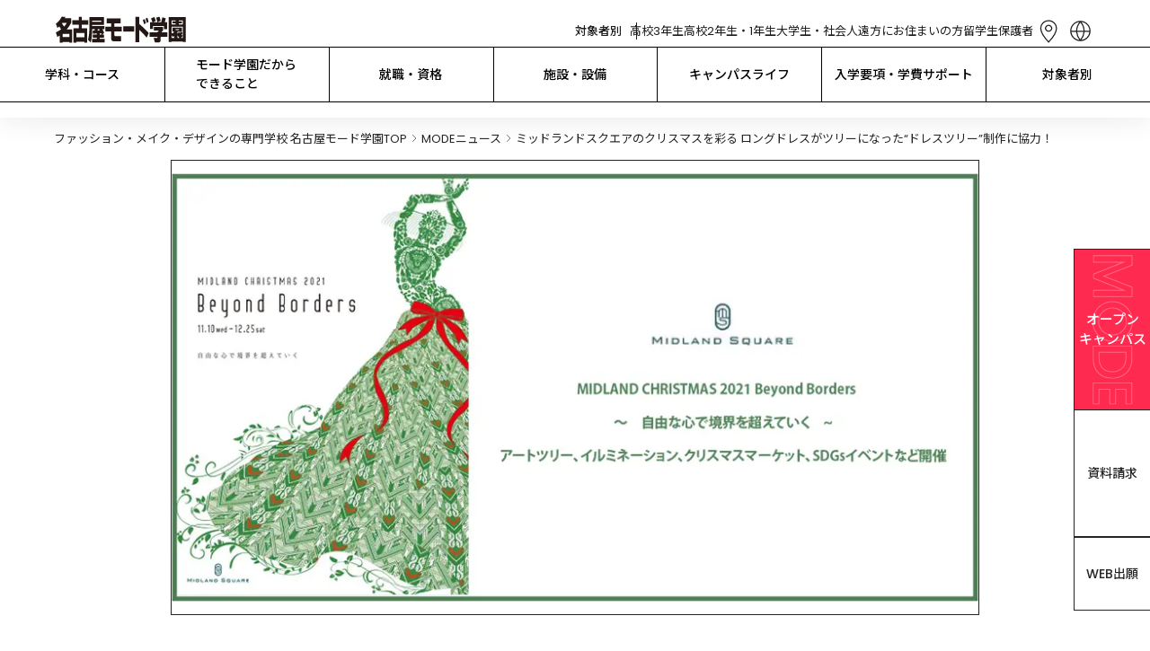

--- FILE ---
content_type: text/html; charset=utf-8
request_url: https://www.mode.ac.jp/nagoya/topics/34637?page=4&tag%5B%5D=771
body_size: 212016
content:
<!DOCTYPE html><html lang="ja" class="__variable_510bd1 __variable_94a2a2 __variable_8ac274"><head prefix="og:http://ogp.me/ns#"><meta charSet="utf-8"/><meta name="viewport" content="width=device-width, initial-scale=1"/><link rel="stylesheet" href="/_next/static/css/40484327bb76a74e.css" data-precedence="next"/><link rel="stylesheet" href="/_next/static/css/91fa6adbdf3a7787.css" data-precedence="next"/><link rel="stylesheet" href="/_next/static/css/c17616d24feb023b.css" data-precedence="next"/><link rel="stylesheet" href="/_next/static/css/2a0a118168b994db.css" data-precedence="next"/><link rel="stylesheet" href="/_next/static/css/33dbd619cd3a3532.css" data-precedence="next"/><link rel="stylesheet" href="/_next/static/css/63f70e4583a14c51.css" data-precedence="next"/><link rel="stylesheet" href="/_next/static/css/754c614ff3d486b6.css" data-precedence="next"/><link rel="stylesheet" href="/_next/static/css/7bd516090cf17bf2.css" data-precedence="next"/><link rel="stylesheet" href="/_next/static/css/7e3f8a6e8ad3d444.css" data-precedence="next"/><link rel="stylesheet" href="/_next/static/css/2a5599282c840a1e.css" data-precedence="next"/><link rel="stylesheet" href="/_next/static/css/208f82b6ed655546.css" data-precedence="next"/><link rel="stylesheet" href="/_next/static/css/3f8dfcefae715101.css" data-precedence="next"/><link rel="preload" as="script" fetchPriority="low" href="/_next/static/chunks/webpack-2a2946bcc463007f.js"/><script src="/_next/static/chunks/4bd1b696-9909f507f95988b8.js" async=""></script><script src="/_next/static/chunks/5964-fd4a23abf37692ea.js" async=""></script><script src="/_next/static/chunks/main-app-7bd318ff7dcde053.js" async=""></script><script src="/_next/static/chunks/6874-61b4c5756db3a422.js" async=""></script><script src="/_next/static/chunks/app/layout-19fe2fe02c261828.js" async=""></script><script src="/_next/static/chunks/8277-6c79d6d2413938d9.js" async=""></script><script src="/_next/static/chunks/4065-1236c8c281be39c2.js" async=""></script><script src="/_next/static/chunks/261-4cb616156e5d2a41.js" async=""></script><script src="/_next/static/chunks/927-abf2ae465f729106.js" async=""></script><script src="/_next/static/chunks/5151-dd39505cd084f81f.js" async=""></script><script src="/_next/static/chunks/9271-5a33edb981d183e7.js" async=""></script><script src="/_next/static/chunks/153-4e4cb2d881c9843f.js" async=""></script><script src="/_next/static/chunks/3310-4621ddcc94738c87.js" async=""></script><script src="/_next/static/chunks/7751-d94cbb0a857d1b02.js" async=""></script><script src="/_next/static/chunks/3052-96860f87592f37df.js" async=""></script><script src="/_next/static/chunks/3480-2e9233912a180a50.js" async=""></script><script src="/_next/static/chunks/app/nagoya/topics/%5BarticleId%5D/page-dcdf3f6e52e0a246.js" async=""></script><script src="/_next/static/chunks/3807-3c7db62ebcfd3483.js" async=""></script><script src="/_next/static/chunks/app/not-found-6bdb531df657d3e0.js" async=""></script><link rel="preload" href="https://www.googletagmanager.com/gtm.js?id=GTM-8SRP" as="script"/><link rel="preload" href="https://cdn-blocks.karte.io/7c6473c6339497b69fa5e2576878d913/builder.js" as="script"/><meta name="next-size-adjust" content=""/><link rel="alternate" hrefLang="en" lang="en" href="https://www.mode.ac.jp/english"/><link rel="alternate" hrefLang="ko" lang="ko" href="https://www.mode.ac.jp/korean"/><link rel="alternate" hrefLang="zh-Hans" lang="zh-Hans" href="https://www.mode.ac.jp/chinese"/><link rel="alternate" hrefLang="zh-Hant" lang="zh-Hant" href="https://www.mode.ac.jp/tchinese"/><link rel="alternate" hrefLang="vi" lang="vi" href="https://www.mode.ac.jp/vietnamese"/><link rel="alternate" hrefLang="x-default" lang="x-default" href="https://www.mode.ac.jp"/><script>window.__SCHOOL__ = 'mode';</script><script src="/scripts/mediaCodeHandler.js" defer=""></script><script src="/_next/static/chunks/polyfills-42372ed130431b0a.js" noModule=""></script></head><body><div hidden=""><!--$?--><template id="B:0"></template><!--/$--></div><div class="layout_main-wrapper__IdFqK"><div class="styles_common-layout__VQtnH"><div style="--height:0px;--info-height:0px"><header class="LeadHeader_area-header__G_j2N LeadHeader_-following-un-emerge__F2tBk" style="--height:0px;--info-height:0px;left:0px"><div class="UpperHeader_upper-header__JW11p"><a class="AreaLogoLink_area-logo__wl_9v" href="/nagoya"><h1><img alt="学校法人・専門学校 名古屋モード学園" loading="lazy" width="149" height="30" decoding="async" data-nimg="1" style="color:transparent" src="/nagoya_mode_black.svg"/></h1></a><div class="UpperHeader_upper__YjJkr"><div class="UpperHeader_targets__7VqaH"><div class="UpperHeader_heading__kpT3F">対象者別</div><a class="UpperHeader_target__64UJB" href="/nagoya/for/highschool">高校3年生</a><a class="UpperHeader_target__64UJB" href="/nagoya/for/highschool_12">高校2年生・1年生</a><a class="UpperHeader_target__64UJB" href="/nagoya/for/university">大学生・社会人</a><a class="UpperHeader_target__64UJB" href="/nagoya/for/nationwide">遠方にお住まいの方</a><a class="UpperHeader_target__64UJB" href="/nagoya/for/international_student">留学生</a><a class="UpperHeader_target__64UJB" href="/nagoya/for/parents">保護者</a></div><div class="UpperHeader_menu__g2Bgp"><div class="UpperHeader_icons__t64kJ"><a class="AccessMenu_access__5rRQg" href="/nagoya/access"><svg xmlns="http://www.w3.org/2000/svg" width="35" height="35" fill="none" viewBox="0 0 34 34" class="AccessMenu_normal___WQ4H"><path stroke="currentColor" stroke-linecap="round" stroke-linejoin="round" stroke-width="1.2" d="M16.66 17.287c.846 0 1.656-.338 2.254-.939a3.215 3.215 0 0 0 0-4.534 3.18 3.18 0 0 0-4.508 0 3.215 3.215 0 0 0 0 4.534 3.18 3.18 0 0 0 2.254.939"></path><path stroke="currentColor" stroke-linecap="round" stroke-linejoin="round" stroke-width="1.2" d="M25.16 14.02c0 5.98-8.5 14.98-8.5 14.98s-8.5-9-8.5-14.98c0-2.02.896-4.27 2.49-5.813A8.65 8.65 0 0 1 16.66 5.8c2.255 0 4.417.865 6.01 2.407C24.266 9.75 25.16 12 25.16 14.02"></path></svg><div class="AccessMenu_heading__mMxKS">アクセス</div></a><div class="LanguageMenu_language-menu__zf86_"><div class="LanguageMenu_clickable__t1nEt"><svg xmlns="http://www.w3.org/2000/svg" width="35" height="35" fill="none" viewBox="0 0 34 34" class="LanguageMenu_icon__7t6p4"><path fill="currentColor" fill-rule="evenodd" d="M15.966 26.746A15.1 15.1 0 0 1 12.433 18H7.25a9.8 9.8 0 0 0 8.716 8.746M7.202 16.8h5.2a15.1 15.1 0 0 1 3.564-9.546c-4.861.51-8.664 4.573-8.764 9.546M26.75 18a9.8 9.8 0 0 1-8.716 8.746A15.1 15.1 0 0 0 21.567 18zm.048-1.2c-.1-4.973-3.903-9.037-8.764-9.546a15.1 15.1 0 0 1 3.565 9.546zM28 17c0 6.075-4.925 11-11 11S6 23.075 6 17 10.925 6 17 6s11 4.925 11 11M17 7.892a13.9 13.9 0 0 1 3.399 8.908H13.6A13.9 13.9 0 0 1 17 7.892m0 18.216A13.9 13.9 0 0 1 13.636 18h6.728A13.9 13.9 0 0 1 17 26.108" clip-rule="evenodd"></path></svg><div class="LanguageMenu_heading__6NVrG">LANGUAGE</div></div><div class="PCLanguageModal_language-modal__M6tWi"><div class="PCLanguageModal_body__ArsWs"><a class="AreaBorderButton_border-button__8CXHg AreaBorderButton_-language___AJp2" target="_blank" href="/english">English</a><a class="AreaBorderButton_border-button__8CXHg AreaBorderButton_-language___AJp2" target="_blank" href="/chinese">简体中文</a><a class="AreaBorderButton_border-button__8CXHg AreaBorderButton_-language___AJp2" target="_blank" href="/tchinese">繁體中文</a><a class="AreaBorderButton_border-button__8CXHg AreaBorderButton_-language___AJp2" target="_blank" href="/korean">한국어</a><a class="AreaBorderButton_border-button__8CXHg AreaBorderButton_-language___AJp2" target="_blank" href="/vietnamese">Tiếng Việt</a></div></div></div></div><div class="HamburgerMenu_hamburger-menu__qjZfR"><svg xmlns="http://www.w3.org/2000/svg" width="35" height="35" fill="none" viewBox="0 0 34 34" class="HamburgerMenu_icon__LY_vA"><path stroke="#FF2A50" stroke-width="1.2" d="M5.5 10.4h23M5.5 16.4h23M5.5 22.4h23"></path></svg><dialog class="HamburgerModal_hamburger-modal__JGboP" data-lenis-prevent="true"><div class="HamburgerModal_body__ldhmc"><div class="HamburgerModal_black__MpwlM"><div class="HamburgerModal_cancel__PHDDA"><svg xmlns="http://www.w3.org/2000/svg" width="35" height="35" fill="none" viewBox="0 0 30 30" class="HamburgerModal_icon__5_G0M"><path stroke="currentColor" stroke-miterlimit="10" d="m7.5 22.5 15-15M7.5 7.5l15 15"></path></svg></div><div class="HamburgerTarget_targets__Ivuvy"><div class="HamburgerTarget_upper__z83UO"><div class="HamburgerTarget_heading__f3stV">対象者別</div><a class="HamburgerTarget_others__HxU54" href="/nagoya/for">その他の目的の方<svg xmlns="http://www.w3.org/2000/svg" width="16" height="23" fill="none" viewBox="0 0 24 24"><path stroke="#FF2A50" d="m6 6 6 6-6 6m6-12 6 6-6 6"></path></svg></a></div><div class="HamburgerTarget_buttons__ignop"><a class="AreaBorderButton_border-button__8CXHg" target="_self" href="/nagoya/for/highschool">高校3年生</a><a class="AreaBorderButton_border-button__8CXHg" target="_self" href="/nagoya/for/highschool_12">高校2年生・1年生</a><a class="AreaBorderButton_border-button__8CXHg" target="_self" href="/nagoya/for/university">大学生・社会人</a><a class="AreaBorderButton_border-button__8CXHg" target="_self" href="/nagoya/for/nationwide">遠方にお住まいの方</a><a class="AreaBorderButton_border-button__8CXHg" target="_self" href="/nagoya/for/international_student">留学生</a><a class="AreaBorderButton_border-button__8CXHg" target="_self" href="/nagoya/for/parents">保護者</a></div></div></div><div class="UpperHeader_links__fBRBU"><a target="_self" class="RightArrowLink_arrow-link__VS4TR" href="/nagoya/course"><div class="RightArrowLink_text__JrzGJ">学科・コース</div><div class="RightArrowLink_icon__6yYo7"><svg xmlns="http://www.w3.org/2000/svg" width="24" height="24" fill="none" viewBox="0 0 24 24"><path stroke="#FF2A50" d="m6 6 6 6-6 6m6-12 6 6-6 6"></path></svg></div></a><a target="_self" class="RightArrowLink_arrow-link__VS4TR" href="/nagoya/mind"><div class="RightArrowLink_text__JrzGJ">モード学園だからできること</div><div class="RightArrowLink_icon__6yYo7"><svg xmlns="http://www.w3.org/2000/svg" width="24" height="24" fill="none" viewBox="0 0 24 24"><path stroke="#FF2A50" d="m6 6 6 6-6 6m6-12 6 6-6 6"></path></svg></div></a><a target="_self" class="RightArrowLink_arrow-link__VS4TR" href="/nagoya/joblicense"><div class="RightArrowLink_text__JrzGJ">就職・資格</div><div class="RightArrowLink_icon__6yYo7"><svg xmlns="http://www.w3.org/2000/svg" width="24" height="24" fill="none" viewBox="0 0 24 24"><path stroke="#FF2A50" d="m6 6 6 6-6 6m6-12 6 6-6 6"></path></svg></div></a><a target="_self" class="RightArrowLink_arrow-link__VS4TR" href="/nagoya/facilities"><div class="RightArrowLink_text__JrzGJ">施設・設備</div><div class="RightArrowLink_icon__6yYo7"><svg xmlns="http://www.w3.org/2000/svg" width="24" height="24" fill="none" viewBox="0 0 24 24"><path stroke="#FF2A50" d="m6 6 6 6-6 6m6-12 6 6-6 6"></path></svg></div></a><a target="_self" class="RightArrowLink_arrow-link__VS4TR" href="/nagoya/campuslife"><div class="RightArrowLink_text__JrzGJ">キャンパスライフ</div><div class="RightArrowLink_icon__6yYo7"><svg xmlns="http://www.w3.org/2000/svg" width="24" height="24" fill="none" viewBox="0 0 24 24"><path stroke="#FF2A50" d="m6 6 6 6-6 6m6-12 6 6-6 6"></path></svg></div></a><a target="_self" class="RightArrowLink_arrow-link__VS4TR" href="/nagoya/enter"><div class="RightArrowLink_text__JrzGJ">入学要項・学費サポート</div><div class="RightArrowLink_icon__6yYo7"><svg xmlns="http://www.w3.org/2000/svg" width="24" height="24" fill="none" viewBox="0 0 24 24"><path stroke="#FF2A50" d="m6 6 6 6-6 6m6-12 6 6-6 6"></path></svg></div></a><a target="_self" class="RightArrowLink_arrow-link__VS4TR" href="/nagoya/faq"><div class="RightArrowLink_text__JrzGJ">Q&amp;A</div><div class="RightArrowLink_icon__6yYo7"><svg xmlns="http://www.w3.org/2000/svg" width="24" height="24" fill="none" viewBox="0 0 24 24"><path stroke="#FF2A50" d="m6 6 6 6-6 6m6-12 6 6-6 6"></path></svg></div></a><a target="_blank" class="RightArrowLink_arrow-link__VS4TR" href="https://www.instagram.com/nagoya_modegakuen/"><div class="RightArrowLink_text__JrzGJ">名古屋モード学園 公式Instagram</div><div class="RightArrowLink_icon__6yYo7"><svg xmlns="http://www.w3.org/2000/svg" width="24" height="24" fill="none" viewBox="0 0 25 24" class="RightArrowLink_blank__lDKUT"><path fill="currentColor" fill-rule="evenodd" d="M5.448 5h4V4h-5v16h16v-5h-1v4h-14zm13.293 0h-6.293V4h8v8h-1V5.707l-6.646 6.647-.708-.708z" clip-rule="evenodd"></path></svg></div></a></div><div class="HamburgerModal_cards__PvWxX"><div class="UpperHeader_cards__xIZir"><a class="SPMenuCardButton_menu-card__OlGhX" href="/request?school=NM"><div class="SPMenuCardButton_text__hDc1E">資料請求</div><svg xmlns="http://www.w3.org/2000/svg" width="24" height="24" fill="none" viewBox="0 0 24 24" class="SPMenuCardButton_icon__StICE"><path stroke="#FF2A50" d="m6 6 6 6-6 6m6-12 6 6-6 6"></path></svg><svg xmlns="http://www.w3.org/2000/svg" width="24" height="24" fill="none" viewBox="0 0 25 24" class="SPMenuCardButton_whiteicon__rvDkT"><path stroke="#fff" d="m6.5 6 6 6-6 6M12.5 6l6 6-6 6"></path></svg></a><a class="SPMenuCardButton_menu-card__OlGhX SPMenuCardButton_-is-colored__O0s1t" href="/nagoya/apply"><div class="SPMenuCardButton_text__hDc1E">オープン
キャンパス</div><svg xmlns="http://www.w3.org/2000/svg" width="24" height="24" fill="none" viewBox="0 0 24 24" class="SPMenuCardButton_icon__StICE SPMenuCardButton_-is-colored__O0s1t"><path stroke="#FF2A50" d="m6 6 6 6-6 6m6-12 6 6-6 6"></path></svg><svg xmlns="http://www.w3.org/2000/svg" width="24" height="24" fill="none" viewBox="0 0 25 24" class="SPMenuCardButton_whiteicon__rvDkT SPMenuCardButton_-is-colored__O0s1t"><path stroke="#fff" d="m6.5 6 6 6-6 6M12.5 6l6 6-6 6"></path></svg></a><a class="SPMenuCardButton_menu-card__OlGhX" href="/nagoya/access"><div class="SPMenuCardButton_text__hDc1E">問合せ・
アクセス</div><svg xmlns="http://www.w3.org/2000/svg" width="24" height="24" fill="none" viewBox="0 0 24 24" class="SPMenuCardButton_icon__StICE"><path stroke="#FF2A50" d="m6 6 6 6-6 6m6-12 6 6-6 6"></path></svg><svg xmlns="http://www.w3.org/2000/svg" width="24" height="24" fill="none" viewBox="0 0 25 24" class="SPMenuCardButton_whiteicon__rvDkT"><path stroke="#fff" d="m6.5 6 6 6-6 6M12.5 6l6 6-6 6"></path></svg></a><a class="SPMenuCardButton_menu-card__OlGhX" href="https://www.mode.ac.jp/webentry"><div class="SPMenuCardButton_text__hDc1E">WEB出願</div><svg xmlns="http://www.w3.org/2000/svg" width="24" height="24" fill="none" viewBox="0 0 24 24" class="SPMenuCardButton_icon__StICE"><path stroke="#FF2A50" d="m6 6 6 6-6 6m6-12 6 6-6 6"></path></svg><svg xmlns="http://www.w3.org/2000/svg" width="24" height="24" fill="none" viewBox="0 0 25 24" class="SPMenuCardButton_whiteicon__rvDkT"><path stroke="#fff" d="m6.5 6 6 6-6 6M12.5 6l6 6-6 6"></path></svg></a></div></div><div class="AreaHeaderSearchBox_searchbox-container___UYkj"><div class="AreaHeaderSearchBox_inputcontainer__FGTdJ"><svg xmlns="http://www.w3.org/2000/svg" width="24" height="24" fill="none" viewBox="0 0 24 24" class="AreaHeaderSearchBox_icon__mXp2X"><path stroke="currentColor" stroke-linecap="round" stroke-linejoin="round" stroke-width="1.5" d="m19 19-3.344-3.344m1.789-4.434a6.222 6.222 0 1 1-12.445 0 6.222 6.222 0 0 1 12.445 0"></path></svg><input type="text" placeholder="キーワードで検索" class="AreaHeaderSearchBox_textinput__dlLjs" value=""/><svg xmlns="http://www.w3.org/2000/svg" width="24" height="24" fill="none" viewBox="0 0 30 30" class="AreaHeaderSearchBox_icon__mXp2X"><path fill="currentColor" d="m7.5 22.5 15-15m-15 0 15 15"></path></svg></div></div></div></dialog></div></div></div></div><div class="LeadHeader_global-nav__6ARo4"><div class="GlobalNavigator_global-navigator__LgqxV"><div class="GlobalNavigator_navigator__kGUIv"><div class="GlobalNavigator_itemWrapper__N6_J3"><a class="GlobalNavigator_item__Qs6hq" href="/nagoya/course">学科・コース</a><div class="GlobalNavigator_childrenWrapper__nh6TS"><div class="GlobalNavigator_children__tDFVk"><div class="TwoColumnsNavigation_two-columns___n48B TwoColumnsNavigation_-no-border__vF3RB"><div class="TwoColumnsNavigation_heading__6xTXr"><a class="TwoColumnsNavigation_link__bHLrt" href="/nagoya/jobs/fashion"><svg xmlns="http://www.w3.org/2000/svg" width="24" height="24" fill="none" viewBox="0 0 24 24" class="TwoColumnsNavigation_arrow__7Cepj"><path stroke="currentColor" d="m6 6 6 6-6 6m6-12 6 6-6 6"></path></svg>FASHION</a></div><div class="TwoColumnsNavigation_children__zL2zd"><div class="TwoColumnsNavigation_child__CLJp7"><div class="TwoColumnsNavigation_links__b4v6w"><a class="TwoColumnsNavigation_link__bHLrt" target="_self" href="/nagoya/course/fashion_des_h"><svg xmlns="http://www.w3.org/2000/svg" width="24" height="24" fill="none" viewBox="0 0 24 24" class="TwoColumnsNavigation_arrow__7Cepj"><path stroke="currentColor" d="m6 6 6 6-6 6m6-12 6 6-6 6"></path></svg><p>ファッションデザイン学科
高度専門士コース</p></a><a class="TwoColumnsNavigation_link__bHLrt" target="_self" href="/nagoya/course/fashion_des"><svg xmlns="http://www.w3.org/2000/svg" width="24" height="24" fill="none" viewBox="0 0 24 24" class="TwoColumnsNavigation_arrow__7Cepj"><path stroke="currentColor" d="m6 6 6 6-6 6m6-12 6 6-6 6"></path></svg><p>ファッションデザイン学科</p></a><a class="TwoColumnsNavigation_link__bHLrt" target="_self" href="/nagoya/course/fashion_tec"><svg xmlns="http://www.w3.org/2000/svg" width="24" height="24" fill="none" viewBox="0 0 24 24" class="TwoColumnsNavigation_arrow__7Cepj"><path stroke="currentColor" d="m6 6 6 6-6 6m6-12 6 6-6 6"></path></svg><p>高度パターンメイキング学科</p></a><a class="TwoColumnsNavigation_link__bHLrt" target="_self" href="/nagoya/course/stylist"><svg xmlns="http://www.w3.org/2000/svg" width="24" height="24" fill="none" viewBox="0 0 24 24" class="TwoColumnsNavigation_arrow__7Cepj"><path stroke="currentColor" d="m6 6 6 6-6 6m6-12 6 6-6 6"></path></svg><p>スタイリスト学科</p></a><a class="TwoColumnsNavigation_link__bHLrt" target="_self" href="/nagoya/course/basic"><svg xmlns="http://www.w3.org/2000/svg" width="24" height="24" fill="none" viewBox="0 0 24 24" class="TwoColumnsNavigation_arrow__7Cepj"><path stroke="currentColor" d="m6 6 6 6-6 6m6-12 6 6-6 6"></path></svg><p>総合基礎学科</p></a></div></div></div></div><div class="TwoColumnsNavigation_two-columns___n48B"><div class="TwoColumnsNavigation_heading__6xTXr"><a class="TwoColumnsNavigation_link__bHLrt" href="/nagoya/jobs/fashion_business"><svg xmlns="http://www.w3.org/2000/svg" width="24" height="24" fill="none" viewBox="0 0 24 24" class="TwoColumnsNavigation_arrow__7Cepj"><path stroke="currentColor" d="m6 6 6 6-6 6m6-12 6 6-6 6"></path></svg>FASHION
BUSINESS</a></div><div class="TwoColumnsNavigation_children__zL2zd"><div class="TwoColumnsNavigation_child__CLJp7"><div class="TwoColumnsNavigation_links__b4v6w"><a class="TwoColumnsNavigation_link__bHLrt" target="_self" href="/nagoya/course/fashion_biz"><svg xmlns="http://www.w3.org/2000/svg" width="24" height="24" fill="none" viewBox="0 0 24 24" class="TwoColumnsNavigation_arrow__7Cepj"><path stroke="currentColor" d="m6 6 6 6-6 6m6-12 6 6-6 6"></path></svg><p>ファッションビジネス学科</p></a></div></div></div></div><div class="TwoColumnsNavigation_two-columns___n48B"><div class="TwoColumnsNavigation_heading__6xTXr"><a class="TwoColumnsNavigation_link__bHLrt" href="/nagoya/jobs/interior"><svg xmlns="http://www.w3.org/2000/svg" width="24" height="24" fill="none" viewBox="0 0 24 24" class="TwoColumnsNavigation_arrow__7Cepj"><path stroke="currentColor" d="m6 6 6 6-6 6m6-12 6 6-6 6"></path></svg>INTERIOR</a></div><div class="TwoColumnsNavigation_children__zL2zd"><div class="TwoColumnsNavigation_child__CLJp7"><div class="TwoColumnsNavigation_links__b4v6w"><a class="TwoColumnsNavigation_link__bHLrt" target="_self" href="/nagoya/course/interior"><svg xmlns="http://www.w3.org/2000/svg" width="24" height="24" fill="none" viewBox="0 0 24 24" class="TwoColumnsNavigation_arrow__7Cepj"><path stroke="currentColor" d="m6 6 6 6-6 6m6-12 6 6-6 6"></path></svg><p>インテリア学科</p></a></div></div></div></div><div class="TwoColumnsNavigation_two-columns___n48B"><div class="TwoColumnsNavigation_heading__6xTXr"><a class="TwoColumnsNavigation_link__bHLrt" href="/nagoya/jobs/graphic"><svg xmlns="http://www.w3.org/2000/svg" width="24" height="24" fill="none" viewBox="0 0 24 24" class="TwoColumnsNavigation_arrow__7Cepj"><path stroke="currentColor" d="m6 6 6 6-6 6m6-12 6 6-6 6"></path></svg>GRAPHIC</a></div><div class="TwoColumnsNavigation_children__zL2zd"><div class="TwoColumnsNavigation_child__CLJp7"><div class="TwoColumnsNavigation_links__b4v6w"><a class="TwoColumnsNavigation_link__bHLrt" target="_self" href="/nagoya/course/graphic"><svg xmlns="http://www.w3.org/2000/svg" width="24" height="24" fill="none" viewBox="0 0 24 24" class="TwoColumnsNavigation_arrow__7Cepj"><path stroke="currentColor" d="m6 6 6 6-6 6m6-12 6 6-6 6"></path></svg><p>グラフィック学科</p></a></div></div></div></div><div class="TwoColumnsNavigation_two-columns___n48B"><div class="TwoColumnsNavigation_heading__6xTXr"><a class="TwoColumnsNavigation_link__bHLrt" href="/nagoya/jobs/makeup_nail"><svg xmlns="http://www.w3.org/2000/svg" width="24" height="24" fill="none" viewBox="0 0 24 24" class="TwoColumnsNavigation_arrow__7Cepj"><path stroke="currentColor" d="m6 6 6 6-6 6m6-12 6 6-6 6"></path></svg>MAKE-UP &amp; NAIL</a></div><div class="TwoColumnsNavigation_children__zL2zd"><div class="TwoColumnsNavigation_child__CLJp7"><div class="TwoColumnsNavigation_links__b4v6w"><a class="TwoColumnsNavigation_link__bHLrt" target="_self" href="/nagoya/course/make"><svg xmlns="http://www.w3.org/2000/svg" width="24" height="24" fill="none" viewBox="0 0 24 24" class="TwoColumnsNavigation_arrow__7Cepj"><path stroke="currentColor" d="m6 6 6 6-6 6m6-12 6 6-6 6"></path></svg><p>メイク・ネイル学科</p></a><a class="TwoColumnsNavigation_link__bHLrt" target="_self" href="/nagoya/course/basic"><svg xmlns="http://www.w3.org/2000/svg" width="24" height="24" fill="none" viewBox="0 0 24 24" class="TwoColumnsNavigation_arrow__7Cepj"><path stroke="currentColor" d="m6 6 6 6-6 6m6-12 6 6-6 6"></path></svg><p>総合基礎学科</p></a></div></div></div></div><div class="TwoColumnsNavigation_two-columns___n48B"><div class="TwoColumnsNavigation_heading__6xTXr"><a class="TwoColumnsNavigation_link__bHLrt" href="/nagoya/jobs/make_hair"><svg xmlns="http://www.w3.org/2000/svg" width="24" height="24" fill="none" viewBox="0 0 24 24" class="TwoColumnsNavigation_arrow__7Cepj"><path stroke="currentColor" d="m6 6 6 6-6 6m6-12 6 6-6 6"></path></svg>HAIR MAKE</a></div><div class="TwoColumnsNavigation_children__zL2zd"><div class="TwoColumnsNavigation_child__CLJp7"><div class="TwoColumnsNavigation_links__b4v6w"><a class="TwoColumnsNavigation_link__bHLrt" target="_self" href="/nagoya/course/hair_make"><svg xmlns="http://www.w3.org/2000/svg" width="24" height="24" fill="none" viewBox="0 0 24 24" class="TwoColumnsNavigation_arrow__7Cepj"><path stroke="currentColor" d="m6 6 6 6-6 6m6-12 6 6-6 6"></path></svg><p>ヘア・メイクアーティスト学科</p></a><a class="TwoColumnsNavigation_link__bHLrt" target="_self" href="/nagoya/course/beauty"><svg xmlns="http://www.w3.org/2000/svg" width="24" height="24" fill="none" viewBox="0 0 24 24" class="TwoColumnsNavigation_arrow__7Cepj"><path stroke="currentColor" d="m6 6 6 6-6 6m6-12 6 6-6 6"></path></svg><p>美容学科</p></a><a class="TwoColumnsNavigation_link__bHLrt" target="_self" href="/nagoya/course/com_beauty"><svg xmlns="http://www.w3.org/2000/svg" width="24" height="24" fill="none" viewBox="0 0 24 24" class="TwoColumnsNavigation_arrow__7Cepj"><path stroke="currentColor" d="m6 6 6 6-6 6m6-12 6 6-6 6"></path></svg><p>美容学科 通信コース</p></a></div></div></div></div><div class="TwoColumnsNavigation_two-columns___n48B"><div class="TwoColumnsNavigation_heading__6xTXr">PARIS</div><div class="TwoColumnsNavigation_children__zL2zd"><div class="TwoColumnsNavigation_child__CLJp7"><div class="TwoColumnsNavigation_links__b4v6w"><a class="TwoColumnsNavigation_link__bHLrt" target="_self" href="/nagoya/course/paris"><svg xmlns="http://www.w3.org/2000/svg" width="24" height="24" fill="none" viewBox="0 0 24 24" class="TwoColumnsNavigation_arrow__7Cepj"><path stroke="currentColor" d="m6 6 6 6-6 6m6-12 6 6-6 6"></path></svg><p>パリ校留学コース</p></a></div></div></div></div><div class="TwoColumnsNavigation_two-columns___n48B"><div class="TwoColumnsNavigation_heading__6xTXr">夜間部</div><div class="TwoColumnsNavigation_children__zL2zd"><div class="TwoColumnsNavigation_child__CLJp7"><div class="TwoColumnsNavigation_links__b4v6w"><a class="TwoColumnsNavigation_link__bHLrt" target="_self" href="/nagoya/course/professional"><svg xmlns="http://www.w3.org/2000/svg" width="24" height="24" fill="none" viewBox="0 0 24 24" class="TwoColumnsNavigation_arrow__7Cepj"><path stroke="currentColor" d="m6 6 6 6-6 6m6-12 6 6-6 6"></path></svg><p>プロ直結コース</p></a><a class="TwoColumnsNavigation_link__bHLrt" target="_self" href="/nagoya/course/careerup"><svg xmlns="http://www.w3.org/2000/svg" width="24" height="24" fill="none" viewBox="0 0 24 24" class="TwoColumnsNavigation_arrow__7Cepj"><path stroke="currentColor" d="m6 6 6 6-6 6m6-12 6 6-6 6"></path></svg><p>キャリアアップコース</p></a><a class="TwoColumnsNavigation_link__bHLrt" target="_self" href="/nagoya/course/skillup"><svg xmlns="http://www.w3.org/2000/svg" width="24" height="24" fill="none" viewBox="0 0 24 24" class="TwoColumnsNavigation_arrow__7Cepj"><path stroke="currentColor" d="m6 6 6 6-6 6m6-12 6 6-6 6"></path></svg><p>短期スキルアップコース</p></a></div></div></div></div></div></div></div><div class="GlobalNavigator_itemWrapper__N6_J3"><a class="GlobalNavigator_item__Qs6hq" href="/nagoya/mind">モード学園だから
できること</a><div class="GlobalNavigator_childrenWrapper__nh6TS"><div class="GlobalNavigator_children__tDFVk"><div class="TwoColumnsNavigation_two-columns___n48B TwoColumnsNavigation_-no-border__vF3RB"><div class="TwoColumnsNavigation_heading__6xTXr">ZEROからPROにする</div><div class="TwoColumnsNavigation_children__zL2zd"><div class="TwoColumnsNavigation_child__CLJp7"><div class="TwoColumnsNavigation_links__b4v6w"><a class="TwoColumnsNavigation_link__bHLrt" target="_self" href="/nagoya/mind/system"><svg xmlns="http://www.w3.org/2000/svg" width="24" height="24" fill="none" viewBox="0 0 24 24" class="TwoColumnsNavigation_arrow__7Cepj"><path stroke="currentColor" d="m6 6 6 6-6 6m6-12 6 6-6 6"></path></svg><p>独自の教育システム</p></a><a class="TwoColumnsNavigation_link__bHLrt" target="_self" href="/nagoya/mind/instructor"><svg xmlns="http://www.w3.org/2000/svg" width="24" height="24" fill="none" viewBox="0 0 24 24" class="TwoColumnsNavigation_arrow__7Cepj"><path stroke="currentColor" d="m6 6 6 6-6 6m6-12 6 6-6 6"></path></svg><p>充実の教師・講師陣</p></a></div></div></div></div><div class="TwoColumnsNavigation_two-columns___n48B"><div class="TwoColumnsNavigation_heading__6xTXr">業界直結の教育</div><div class="TwoColumnsNavigation_children__zL2zd"><div class="TwoColumnsNavigation_child__CLJp7"><div class="TwoColumnsNavigation_links__b4v6w"><a class="TwoColumnsNavigation_link__bHLrt" target="_self" href="/nagoya/mind/special"><svg xmlns="http://www.w3.org/2000/svg" width="24" height="24" fill="none" viewBox="0 0 24 24" class="TwoColumnsNavigation_arrow__7Cepj"><path stroke="currentColor" d="m6 6 6 6-6 6m6-12 6 6-6 6"></path></svg><p>プロが直接指導「特別講義」</p></a><a class="TwoColumnsNavigation_link__bHLrt" target="_self" href="/nagoya/mind/case_study"><svg xmlns="http://www.w3.org/2000/svg" width="24" height="24" fill="none" viewBox="0 0 24 24" class="TwoColumnsNavigation_arrow__7Cepj"><path stroke="currentColor" d="m6 6 6 6-6 6m6-12 6 6-6 6"></path></svg><p>『産学直結ケーススタディ』</p></a><a class="TwoColumnsNavigation_link__bHLrt" target="_self" href="/nagoya/mind/network"><svg xmlns="http://www.w3.org/2000/svg" width="24" height="24" fill="none" viewBox="0 0 24 24" class="TwoColumnsNavigation_arrow__7Cepj"><path stroke="currentColor" d="m6 6 6 6-6 6m6-12 6 6-6 6"></path></svg><p>地球サイズの教育ネットワーク</p></a></div></div></div></div><div class="TwoColumnsNavigation_two-columns___n48B"><div class="TwoColumnsNavigation_heading__6xTXr">MODEの実力</div><div class="TwoColumnsNavigation_children__zL2zd"><div class="TwoColumnsNavigation_child__CLJp7"><div class="TwoColumnsNavigation_links__b4v6w"><a class="TwoColumnsNavigation_link__bHLrt" target="_self" href="/nagoya/mind/contest"><svg xmlns="http://www.w3.org/2000/svg" width="24" height="24" fill="none" viewBox="0 0 24 24" class="TwoColumnsNavigation_arrow__7Cepj"><path stroke="currentColor" d="m6 6 6 6-6 6m6-12 6 6-6 6"></path></svg><p>圧倒的な「コンテスト実績」</p></a><a class="TwoColumnsNavigation_link__bHLrt" target="_self" href="/nagoya/mind/voice"><svg xmlns="http://www.w3.org/2000/svg" width="24" height="24" fill="none" viewBox="0 0 24 24" class="TwoColumnsNavigation_arrow__7Cepj"><path stroke="currentColor" d="m6 6 6 6-6 6m6-12 6 6-6 6"></path></svg><p>モード学園を選んだ先輩の声</p></a></div></div></div></div><div class="TwoColumnsNavigation_two-columns___n48B"><div class="TwoColumnsNavigation_heading__6xTXr">学校紹介</div><div class="TwoColumnsNavigation_children__zL2zd"><div class="TwoColumnsNavigation_child__CLJp7"><div class="TwoColumnsNavigation_links__b4v6w"><a class="TwoColumnsNavigation_link__bHLrt" target="_self" href="/nagoya/mind/about"><svg xmlns="http://www.w3.org/2000/svg" width="24" height="24" fill="none" viewBox="0 0 24 24" class="TwoColumnsNavigation_arrow__7Cepj"><path stroke="currentColor" d="m6 6 6 6-6 6m6-12 6 6-6 6"></path></svg><p>モード学園について</p></a><a class="TwoColumnsNavigation_link__bHLrt" target="_self" href="/nagoya/mind/history"><svg xmlns="http://www.w3.org/2000/svg" width="24" height="24" fill="none" viewBox="0 0 24 24" class="TwoColumnsNavigation_arrow__7Cepj"><path stroke="currentColor" d="m6 6 6 6-6 6m6-12 6 6-6 6"></path></svg><p>沿革</p></a><a class="TwoColumnsNavigation_link__bHLrt" target="_self" href="/nagoya/mind/media"><svg xmlns="http://www.w3.org/2000/svg" width="24" height="24" fill="none" viewBox="0 0 24 24" class="TwoColumnsNavigation_arrow__7Cepj"><path stroke="currentColor" d="m6 6 6 6-6 6m6-12 6 6-6 6"></path></svg><p>TVCM</p></a></div></div></div></div></div></div></div><div class="GlobalNavigator_itemWrapper__N6_J3"><a class="GlobalNavigator_item__Qs6hq" href="/nagoya/joblicense">就職・資格</a><div class="GlobalNavigator_childrenWrapper__nh6TS"><div class="GlobalNavigator_children__tDFVk"><div class="TwoColumnsNavigation_two-columns___n48B TwoColumnsNavigation_-no-border__vF3RB"><div class="TwoColumnsNavigation_heading__6xTXr">就職について</div><div class="TwoColumnsNavigation_children__zL2zd"><div class="TwoColumnsNavigation_child__CLJp7"><div class="TwoColumnsNavigation_links__b4v6w"><a class="TwoColumnsNavigation_link__bHLrt" target="_self" href="/nagoya/joblicense/data"><svg xmlns="http://www.w3.org/2000/svg" width="24" height="24" fill="none" viewBox="0 0 24 24" class="TwoColumnsNavigation_arrow__7Cepj"><path stroke="currentColor" d="m6 6 6 6-6 6m6-12 6 6-6 6"></path></svg><p>卒業生の就職先・就職データ</p></a><a class="TwoColumnsNavigation_link__bHLrt" target="_self" href="/nagoya/joblicense/naitei"><svg xmlns="http://www.w3.org/2000/svg" width="24" height="24" fill="none" viewBox="0 0 24 24" class="TwoColumnsNavigation_arrow__7Cepj"><path stroke="currentColor" d="m6 6 6 6-6 6m6-12 6 6-6 6"></path></svg><p>内定速報</p></a><a class="TwoColumnsNavigation_link__bHLrt" target="_self" href="/nagoya/joblicense/support"><svg xmlns="http://www.w3.org/2000/svg" width="24" height="24" fill="none" viewBox="0 0 24 24" class="TwoColumnsNavigation_arrow__7Cepj"><path stroke="currentColor" d="m6 6 6 6-6 6m6-12 6 6-6 6"></path></svg><p>独自の就職支援システム</p></a><a class="TwoColumnsNavigation_link__bHLrt" target="_self" href="/nagoya/joblicense/startup"><svg xmlns="http://www.w3.org/2000/svg" width="24" height="24" fill="none" viewBox="0 0 24 24" class="TwoColumnsNavigation_arrow__7Cepj"><path stroke="currentColor" d="m6 6 6 6-6 6m6-12 6 6-6 6"></path></svg><p>在学中に起業＆マイブランドデビュー</p></a></div></div></div></div><div class="TwoColumnsNavigation_two-columns___n48B"><div class="TwoColumnsNavigation_heading__6xTXr">資格について</div><div class="TwoColumnsNavigation_children__zL2zd"><div class="TwoColumnsNavigation_child__CLJp7"><div class="TwoColumnsNavigation_links__b4v6w"><a class="TwoColumnsNavigation_link__bHLrt" target="_self" href="/nagoya/joblicense/license"><svg xmlns="http://www.w3.org/2000/svg" width="24" height="24" fill="none" viewBox="0 0 24 24" class="TwoColumnsNavigation_arrow__7Cepj"><path stroke="currentColor" d="m6 6 6 6-6 6m6-12 6 6-6 6"></path></svg><p>取得可能な資格・検定</p></a></div></div></div></div></div></div></div><div class="GlobalNavigator_itemWrapper__N6_J3"><a class="GlobalNavigator_item__Qs6hq" href="/nagoya/facilities">施設・設備</a><div class="GlobalNavigator_childrenWrapper__nh6TS"><div class="GlobalNavigator_children__tDFVk"></div></div></div><div class="GlobalNavigator_itemWrapper__N6_J3"><a class="GlobalNavigator_item__Qs6hq" href="/nagoya/campuslife">キャンパスライフ</a><div class="GlobalNavigator_childrenWrapper__nh6TS"><div class="GlobalNavigator_children__tDFVk"><div class="TwoColumnsNavigation_two-columns___n48B TwoColumnsNavigation_-no-border__vF3RB"><div class="TwoColumnsNavigation_heading__6xTXr">キャンパスライフ</div><div class="TwoColumnsNavigation_children__zL2zd"><div class="TwoColumnsNavigation_child__CLJp7"><div class="TwoColumnsNavigation_links__b4v6w"><a class="TwoColumnsNavigation_link__bHLrt" target="_blank" href="/nagoya/campuslife/ms"><svg xmlns="http://www.w3.org/2000/svg" width="24" height="24" fill="none" viewBox="0 0 24 24" class="TwoColumnsNavigation_arrow__7Cepj"><path stroke="currentColor" d="m6 6 6 6-6 6m6-12 6 6-6 6"></path></svg><p>未来創造展（MODE × HAL卒業制作・発表展）</p><svg xmlns="http://www.w3.org/2000/svg" width="22" height="22" fill="none" viewBox="0 0 24 25"><path fill="currentColor" fill-rule="evenodd" d="M7 7.905h2v-1H6v12h12v-3h-1v2H7zm9.293 0H12v-1h6v6h-1V8.612l-4.646 4.647-.708-.707z" clip-rule="evenodd"></path></svg></a></div></div></div></div></div></div></div><div class="GlobalNavigator_itemWrapper__N6_J3"><a class="GlobalNavigator_item__Qs6hq" href="/nagoya/enter">入学要項・学費サポート</a><div class="GlobalNavigator_childrenWrapper__nh6TS"><div class="GlobalNavigator_children__tDFVk"><div class="TwoColumnsNavigation_two-columns___n48B TwoColumnsNavigation_-no-border__vF3RB"><div class="TwoColumnsNavigation_heading__6xTXr">入学要項</div><div class="TwoColumnsNavigation_children__zL2zd"></div></div><div class="TwoColumnsNavigation_two-columns___n48B TwoColumnsNavigation_-no-border__vF3RB"><div class="TwoColumnsNavigation_heading__6xTXr TwoColumnsNavigation_-indented__nlYbr">昼間部</div><div class="TwoColumnsNavigation_children__zL2zd"><div class="TwoColumnsNavigation_child__CLJp7"><div class="TwoColumnsNavigation_links__b4v6w"><a class="TwoColumnsNavigation_link__bHLrt" target="_self" href="/nagoya/enter/daytime/flow"><svg xmlns="http://www.w3.org/2000/svg" width="24" height="24" fill="none" viewBox="0 0 24 24" class="TwoColumnsNavigation_arrow__7Cepj"><path stroke="currentColor" d="m6 6 6 6-6 6m6-12 6 6-6 6"></path></svg><p>募集学科・入学区分・スケジュール</p></a><a class="TwoColumnsNavigation_link__bHLrt" target="_self" href="/nagoya/enter/daytime/ao"><svg xmlns="http://www.w3.org/2000/svg" width="24" height="24" fill="none" viewBox="0 0 24 24" class="TwoColumnsNavigation_arrow__7Cepj"><path stroke="currentColor" d="m6 6 6 6-6 6m6-12 6 6-6 6"></path></svg><p>AO入学</p></a><a class="TwoColumnsNavigation_link__bHLrt" target="_self" href="/nagoya/enter/daytime/designate"><svg xmlns="http://www.w3.org/2000/svg" width="24" height="24" fill="none" viewBox="0 0 24 24" class="TwoColumnsNavigation_arrow__7Cepj"><path stroke="currentColor" d="m6 6 6 6-6 6m6-12 6 6-6 6"></path></svg><p>一般入学</p></a><a class="TwoColumnsNavigation_link__bHLrt" target="_self" href="/nagoya/enter/daytime/transfer"><svg xmlns="http://www.w3.org/2000/svg" width="24" height="24" fill="none" viewBox="0 0 24 24" class="TwoColumnsNavigation_arrow__7Cepj"><path stroke="currentColor" d="m6 6 6 6-6 6m6-12 6 6-6 6"></path></svg><p>編入学</p></a><a class="TwoColumnsNavigation_link__bHLrt" target="_self" href="/nagoya/enter/daytime/formality"><svg xmlns="http://www.w3.org/2000/svg" width="24" height="24" fill="none" viewBox="0 0 24 24" class="TwoColumnsNavigation_arrow__7Cepj"><path stroke="currentColor" d="m6 6 6 6-6 6m6-12 6 6-6 6"></path></svg><p>学費・入学手続き</p></a><a class="TwoColumnsNavigation_link__bHLrt" target="_self" href="/nagoya/enter/example#昼間部"><svg xmlns="http://www.w3.org/2000/svg" width="24" height="24" fill="none" viewBox="0 0 24 24" class="TwoColumnsNavigation_arrow__7Cepj"><path stroke="currentColor" d="m6 6 6 6-6 6m6-12 6 6-6 6"></path></svg><p>願書・エントリーシート記入例</p></a></div></div></div></div><div class="TwoColumnsNavigation_two-columns___n48B TwoColumnsNavigation_-no-border__vF3RB"><div class="TwoColumnsNavigation_heading__6xTXr TwoColumnsNavigation_-indented__nlYbr">美容師『国家資格 合格保証制度』対象コース</div><div class="TwoColumnsNavigation_children__zL2zd"><div class="TwoColumnsNavigation_child__CLJp7"><div class="TwoColumnsNavigation_links__b4v6w"><a class="TwoColumnsNavigation_link__bHLrt" target="_self" href="/nagoya/enter/biyou/flow"><svg xmlns="http://www.w3.org/2000/svg" width="24" height="24" fill="none" viewBox="0 0 24 24" class="TwoColumnsNavigation_arrow__7Cepj"><path stroke="currentColor" d="m6 6 6 6-6 6m6-12 6 6-6 6"></path></svg><p>募集学科・入学区分・スケジュール</p></a><a class="TwoColumnsNavigation_link__bHLrt" target="_self" href="/nagoya/enter/biyou/ao"><svg xmlns="http://www.w3.org/2000/svg" width="24" height="24" fill="none" viewBox="0 0 24 24" class="TwoColumnsNavigation_arrow__7Cepj"><path stroke="currentColor" d="m6 6 6 6-6 6m6-12 6 6-6 6"></path></svg><p>AO入学</p></a><a class="TwoColumnsNavigation_link__bHLrt" target="_self" href="/nagoya/enter/biyou/designate"><svg xmlns="http://www.w3.org/2000/svg" width="24" height="24" fill="none" viewBox="0 0 24 24" class="TwoColumnsNavigation_arrow__7Cepj"><path stroke="currentColor" d="m6 6 6 6-6 6m6-12 6 6-6 6"></path></svg><p>一般入学</p></a><a class="TwoColumnsNavigation_link__bHLrt" target="_self" href="/nagoya/enter/biyou/transfer"><svg xmlns="http://www.w3.org/2000/svg" width="24" height="24" fill="none" viewBox="0 0 24 24" class="TwoColumnsNavigation_arrow__7Cepj"><path stroke="currentColor" d="m6 6 6 6-6 6m6-12 6 6-6 6"></path></svg><p>編入学</p></a><a class="TwoColumnsNavigation_link__bHLrt" target="_self" href="/nagoya/enter/biyou/formality"><svg xmlns="http://www.w3.org/2000/svg" width="24" height="24" fill="none" viewBox="0 0 24 24" class="TwoColumnsNavigation_arrow__7Cepj"><path stroke="currentColor" d="m6 6 6 6-6 6m6-12 6 6-6 6"></path></svg><p>学費・入学手続き</p></a><a class="TwoColumnsNavigation_link__bHLrt" target="_self" href="/nagoya/enter/example"><svg xmlns="http://www.w3.org/2000/svg" width="24" height="24" fill="none" viewBox="0 0 24 24" class="TwoColumnsNavigation_arrow__7Cepj"><path stroke="currentColor" d="m6 6 6 6-6 6m6-12 6 6-6 6"></path></svg><p>願書・エントリーシート記入例</p></a></div></div></div></div><div class="TwoColumnsNavigation_two-columns___n48B TwoColumnsNavigation_-no-border__vF3RB"><div class="TwoColumnsNavigation_heading__6xTXr TwoColumnsNavigation_-indented__nlYbr">夜間部</div><div class="TwoColumnsNavigation_children__zL2zd"><div class="TwoColumnsNavigation_child__CLJp7"><div class="TwoColumnsNavigation_links__b4v6w"><a class="TwoColumnsNavigation_link__bHLrt" target="_self" href="/nagoya/enter/nighttime/professional"><svg xmlns="http://www.w3.org/2000/svg" width="24" height="24" fill="none" viewBox="0 0 24 24" class="TwoColumnsNavigation_arrow__7Cepj"><path stroke="currentColor" d="m6 6 6 6-6 6m6-12 6 6-6 6"></path></svg><p>プロ直結コース</p></a><a class="TwoColumnsNavigation_link__bHLrt" target="_self" href="/nagoya/enter/nighttime/careerup"><svg xmlns="http://www.w3.org/2000/svg" width="24" height="24" fill="none" viewBox="0 0 24 24" class="TwoColumnsNavigation_arrow__7Cepj"><path stroke="currentColor" d="m6 6 6 6-6 6m6-12 6 6-6 6"></path></svg><p>キャリアアップコース</p></a><a class="TwoColumnsNavigation_link__bHLrt" target="_self" href="/nagoya/enter/nighttime/skillup"><svg xmlns="http://www.w3.org/2000/svg" width="24" height="24" fill="none" viewBox="0 0 24 24" class="TwoColumnsNavigation_arrow__7Cepj"><path stroke="currentColor" d="m6 6 6 6-6 6m6-12 6 6-6 6"></path></svg><p>短期スキルアップコース</p></a></div></div></div></div><div class="TwoColumnsNavigation_two-columns___n48B"><div class="TwoColumnsNavigation_heading__6xTXr">入学希望の留学生の方へ</div><div class="TwoColumnsNavigation_children__zL2zd"><div class="TwoColumnsNavigation_child__CLJp7"><div class="TwoColumnsNavigation_links__b4v6w"><a class="TwoColumnsNavigation_link__bHLrt" target="_self" href="/nagoya/enter/international_student"><svg xmlns="http://www.w3.org/2000/svg" width="24" height="24" fill="none" viewBox="0 0 24 24" class="TwoColumnsNavigation_arrow__7Cepj"><path stroke="currentColor" d="m6 6 6 6-6 6m6-12 6 6-6 6"></path></svg><p>日本に在住の場合</p></a><a class="TwoColumnsNavigation_link__bHLrt" target="_self" href="/nagoya/enter/international_student_os"><svg xmlns="http://www.w3.org/2000/svg" width="24" height="24" fill="none" viewBox="0 0 24 24" class="TwoColumnsNavigation_arrow__7Cepj"><path stroke="currentColor" d="m6 6 6 6-6 6m6-12 6 6-6 6"></path></svg><p>自国＜日本以外＞に在住の場合</p></a></div></div></div></div><div class="TwoColumnsNavigation_two-columns___n48B"><div class="TwoColumnsNavigation_heading__6xTXr">学費・住まいのサポート</div><div class="TwoColumnsNavigation_children__zL2zd"><div class="TwoColumnsNavigation_child__CLJp7"><div class="TwoColumnsNavigation_links__b4v6w"><a class="TwoColumnsNavigation_link__bHLrt" target="_self" href="/nagoya/enter/scholarship"><svg xmlns="http://www.w3.org/2000/svg" width="24" height="24" fill="none" viewBox="0 0 24 24" class="TwoColumnsNavigation_arrow__7Cepj"><path stroke="currentColor" d="m6 6 6 6-6 6m6-12 6 6-6 6"></path></svg><p>奨学金・学費サポート</p></a><a class="TwoColumnsNavigation_link__bHLrt" target="_self" href="/nagoya/enter/house"><svg xmlns="http://www.w3.org/2000/svg" width="24" height="24" fill="none" viewBox="0 0 24 24" class="TwoColumnsNavigation_arrow__7Cepj"><path stroke="currentColor" d="m6 6 6 6-6 6m6-12 6 6-6 6"></path></svg><p>寮・アパート・マンションサポート</p></a></div></div></div></div></div></div></div><div class="GlobalNavigator_itemWrapper__N6_J3"><a class="GlobalNavigator_item__Qs6hq" href="/nagoya/for">対象者別</a><div class="GlobalNavigator_childrenWrapper__nh6TS"><div class="GlobalNavigator_children__tDFVk"><div class="TwoColumnsNavigation_two-columns___n48B TwoColumnsNavigation_-no-border__vF3RB"><div class="TwoColumnsNavigation_heading__6xTXr">入学を検討されている方へ</div><div class="TwoColumnsNavigation_children__zL2zd"><div class="TwoColumnsNavigation_child__CLJp7"><div class="TwoColumnsNavigation_links__b4v6w"><a class="TwoColumnsNavigation_link__bHLrt" target="_self" href="/nagoya/for/highschool"><svg xmlns="http://www.w3.org/2000/svg" width="24" height="24" fill="none" viewBox="0 0 24 24" class="TwoColumnsNavigation_arrow__7Cepj"><path stroke="currentColor" d="m6 6 6 6-6 6m6-12 6 6-6 6"></path></svg><p>高校3年生の皆さまへ</p></a><a class="TwoColumnsNavigation_link__bHLrt" target="_self" href="/nagoya/for/highschool_12"><svg xmlns="http://www.w3.org/2000/svg" width="24" height="24" fill="none" viewBox="0 0 24 24" class="TwoColumnsNavigation_arrow__7Cepj"><path stroke="currentColor" d="m6 6 6 6-6 6m6-12 6 6-6 6"></path></svg><p>高校2年生、1年生の皆さまへ</p></a><a class="TwoColumnsNavigation_link__bHLrt" target="_self" href="/nagoya/for/university"><svg xmlns="http://www.w3.org/2000/svg" width="24" height="24" fill="none" viewBox="0 0 24 24" class="TwoColumnsNavigation_arrow__7Cepj"><path stroke="currentColor" d="m6 6 6 6-6 6m6-12 6 6-6 6"></path></svg><p>大学生・社会人の皆さまへ</p></a><a class="TwoColumnsNavigation_link__bHLrt" target="_self" href="/nagoya/for/nationwide"><svg xmlns="http://www.w3.org/2000/svg" width="24" height="24" fill="none" viewBox="0 0 24 24" class="TwoColumnsNavigation_arrow__7Cepj"><path stroke="currentColor" d="m6 6 6 6-6 6m6-12 6 6-6 6"></path></svg><p>遠方にお住まいの皆さまへ</p></a><a class="TwoColumnsNavigation_link__bHLrt" target="_self" href="/nagoya/for/international_student"><svg xmlns="http://www.w3.org/2000/svg" width="24" height="24" fill="none" viewBox="0 0 24 24" class="TwoColumnsNavigation_arrow__7Cepj"><path stroke="currentColor" d="m6 6 6 6-6 6m6-12 6 6-6 6"></path></svg><p>留学生の皆さまへ</p></a><a class="TwoColumnsNavigation_link__bHLrt" target="_self" href="/nagoya/for/parents"><svg xmlns="http://www.w3.org/2000/svg" width="24" height="24" fill="none" viewBox="0 0 24 24" class="TwoColumnsNavigation_arrow__7Cepj"><path stroke="currentColor" d="m6 6 6 6-6 6m6-12 6 6-6 6"></path></svg><p>保護者の皆さまへ</p></a></div></div></div></div><div class="TwoColumnsNavigation_two-columns___n48B"><div class="TwoColumnsNavigation_heading__6xTXr">その他の目的の方へ</div><div class="TwoColumnsNavigation_children__zL2zd"><div class="TwoColumnsNavigation_child__CLJp7"><div class="TwoColumnsNavigation_links__b4v6w"><a class="TwoColumnsNavigation_link__bHLrt" target="_self" href="/nagoya/for/graduate"><svg xmlns="http://www.w3.org/2000/svg" width="24" height="24" fill="none" viewBox="0 0 24 24" class="TwoColumnsNavigation_arrow__7Cepj"><path stroke="currentColor" d="m6 6 6 6-6 6m6-12 6 6-6 6"></path></svg><p>卒業生の皆さまへ</p></a><a class="TwoColumnsNavigation_link__bHLrt" target="_self" href="/nagoya/for/portal"><svg xmlns="http://www.w3.org/2000/svg" width="24" height="24" fill="none" viewBox="0 0 24 24" class="TwoColumnsNavigation_arrow__7Cepj"><path stroke="currentColor" d="m6 6 6 6-6 6m6-12 6 6-6 6"></path></svg><p>在校生の皆さまへ</p></a><a class="TwoColumnsNavigation_link__bHLrt" target="_self" href="/nagoya/for/schoolinfo"><svg xmlns="http://www.w3.org/2000/svg" width="24" height="24" fill="none" viewBox="0 0 24 24" class="TwoColumnsNavigation_arrow__7Cepj"><path stroke="currentColor" d="m6 6 6 6-6 6m6-12 6 6-6 6"></path></svg><p>在校生の保護者の皆さまへ</p></a><a class="TwoColumnsNavigation_link__bHLrt" target="_self" href="/nagoya/for/company"><svg xmlns="http://www.w3.org/2000/svg" width="24" height="24" fill="none" viewBox="0 0 24 24" class="TwoColumnsNavigation_arrow__7Cepj"><path stroke="currentColor" d="m6 6 6 6-6 6m6-12 6 6-6 6"></path></svg><p>企業の採用ご担当者様へ</p></a><a class="TwoColumnsNavigation_link__bHLrt" target="_blank" href="https://www.nkz.ac.jp/media"><svg xmlns="http://www.w3.org/2000/svg" width="24" height="24" fill="none" viewBox="0 0 24 24" class="TwoColumnsNavigation_arrow__7Cepj"><path stroke="currentColor" d="m6 6 6 6-6 6m6-12 6 6-6 6"></path></svg><p>メディアの皆さまへ</p><svg xmlns="http://www.w3.org/2000/svg" width="22" height="22" fill="none" viewBox="0 0 24 25"><path fill="currentColor" fill-rule="evenodd" d="M7 7.905h2v-1H6v12h12v-3h-1v2H7zm9.293 0H12v-1h6v6h-1V8.612l-4.646 4.647-.708-.707z" clip-rule="evenodd"></path></svg></a><a class="TwoColumnsNavigation_link__bHLrt" target="_self" href="/nagoya/recruit"><svg xmlns="http://www.w3.org/2000/svg" width="24" height="24" fill="none" viewBox="0 0 24 24" class="TwoColumnsNavigation_arrow__7Cepj"><path stroke="currentColor" d="m6 6 6 6-6 6m6-12 6 6-6 6"></path></svg><p>教員採用情報</p></a></div></div></div></div></div></div></div></div></div></div></header><div class="LeadHeader_is-hidden__SDGFc"></div><div class="LeadHeader_dummy-pc-header__ZQhjN"></div></div><div class="styles_top__bpF6H"><nav id="breadcrumbs"><div class="BreadCrumbList_breadcrumb-container__amomU"><ol itemScope="" itemType="http://schema.org/BreadcrumbList" class="BreadCrumbList_list__mM47L"><li itemProp="itemListElement" itemScope="" itemType="http://schema.org/ListItem" class="BreadCrumbList_wrapper__GbDy8"><a itemProp="item" class="BreadCrumbList_link__5arax" href="/nagoya"><span itemProp="name">ファッション・メイク・デザインの専門学校 名古屋モード学園TOP</span></a><svg xmlns="http://www.w3.org/2000/svg" fill="none" viewBox="0 0 25 25" width="16" height="16"><path stroke="CurrentColor" d="m9.5 6.5 6 6-6 6"></path></svg><meta itemProp="position" content="1"/></li><li itemProp="itemListElement" itemScope="" itemType="http://schema.org/ListItem" class="BreadCrumbList_wrapper__GbDy8"><a itemProp="item" class="BreadCrumbList_link__5arax" href="/nagoya/topics"><span itemProp="name">MODEニュース</span></a><svg xmlns="http://www.w3.org/2000/svg" fill="none" viewBox="0 0 25 25" width="16" height="16"><path stroke="CurrentColor" d="m9.5 6.5 6 6-6 6"></path></svg><meta itemProp="position" content="2"/></li><li itemProp="itemListElement" itemScope="" itemType="http://schema.org/ListItem" class="BreadCrumbList_wrapper__GbDy8"><p itemProp="item"><span itemProp="name">ミッドランドスクエアのクリスマスを彩る ロングドレスがツリーになった“ドレスツリー”制作に協力！</span></p><meta itemProp="position" content="3"/></li></ol></div></nav></div><div class="styles_content__M8CM0"><div class="NewsDetailPage_news-detail__5Mf11"><div class="NewsListLink_newslist-link__C5Gi2"></div><div class="BasicInfoSection_basicinfo-section__az19S"><figure class="BasicInfoSection_frame__JuvCP"><img alt="" data-iw="true" decoding="async" data-nimg="fill" class="BasicInfoSection_image__bz0bQ" style="position:absolute;height:100%;width:100%;left:0;top:0;right:0;bottom:0;color:transparent" src="[data-uri]"/></figure><div class="BasicInfoSection_contents__cmqhF"><div class="BasicInfoSection_heading__P_CO4"><div class="BasicInfoHeading_basicinfo-heading__H_H2M"><div class="BasicInfoHeading_subheading__f1Szp"><p class="BasicInfoHeading_field__KjdhE">授業</p><p class="BasicInfoHeading_date__3wI5X">2021.10.28</p></div><h1 class="BasicInfoHeading_title__VU8RH">ミッドランドスクエアのクリスマスを彩る ロングドレスがツリーになった“ドレスツリー”制作に協力！</h1></div></div></div></div><div class="ArticleSection_article-container__XMArg"><div class="DynamicPartsSubSectionHeadingImage_subsection-headingimage__aeRD9"><p class="DynamicPartsSubSectionHeadingImage_body__ZNp4h">世界が注目するファッションデザイナー廣川玉枝氏とのコラボレーション! ミッドランドスクエアのクリスマスを彩る、ロングドレスがツリーになった”ドレスツリー”制作に協力！

名古屋モード学園ファッションデザイン学科/ファッション技術学科では、ミッドランドスクエアで開催される「ミッドランド・クリスマス2021 Beyond Borders〜自由な心で境界を超えていく〜」において、オリジナルドレスツリーの制作を行います。
ツリー制作の取り組みにあたり、東京五輪の表彰台ジャケットのテキスタイルデザインをアシックスと共同開発した「SOMARTA」ファッションデザイナー廣川玉枝氏が名古屋モードに来校して頂き、事前指導を実施して頂きました。</p></div><div><ul class="DynamicPartsSmallImage_smallimage-parts__pqa_m"><li class="DynamicPartsSmallImage_smallimage__0AY8H"><div class="DynamicPartsSmallImage_imageframe__OZM42"><div class="SmallImage_small-image__LNKwx SmallImage_-pointer__UIYMu"><img alt="" loading="lazy" width="284" height="159" decoding="async" data-nimg="1" class="SmallImage_image__wQ_ST" style="color:transparent" srcSet="https://nkz-prd.imagewave.pictures/RML6SVjZAEnArtruoFKtoX?width=384 1x, https://nkz-prd.imagewave.pictures/RML6SVjZAEnArtruoFKtoX?width=640 2x" src="https://nkz-prd.imagewave.pictures/RML6SVjZAEnArtruoFKtoX?width=640"/><div class="SmallImage_zoom__b1U6A"><svg xmlns="http://www.w3.org/2000/svg" width="25" height="25" fill="none" viewBox="0 0 16 16" class="SmallImage_icon__Hzirl"><path fill="#252525" fill-rule="evenodd" d="M13.2 7.339a5.862 5.862 0 1 1-11.723 0 5.862 5.862 0 0 1 11.724 0m-1.383 5.169a6.839 6.839 0 1 1 .69-.69l2.993 2.991-.69.691zM6.775 7.752v2.894h.977V7.752h2.894v-.977H7.752V3.882h-.977v2.893H3.882v.977z" clip-rule="evenodd"></path></svg></div></div></div></li><li class="DynamicPartsSmallImage_smallimage__0AY8H"><div class="DynamicPartsSmallImage_imageframe__OZM42"><div class="SmallImage_small-image__LNKwx SmallImage_-pointer__UIYMu"><img alt="" loading="lazy" width="284" height="159" decoding="async" data-nimg="1" class="SmallImage_image__wQ_ST" style="color:transparent" srcSet="https://nkz-prd.imagewave.pictures/RAfTqm9Y9Eb2khW9U3nUBY?width=384 1x, https://nkz-prd.imagewave.pictures/RAfTqm9Y9Eb2khW9U3nUBY?width=640 2x" src="https://nkz-prd.imagewave.pictures/RAfTqm9Y9Eb2khW9U3nUBY?width=640"/><div class="SmallImage_zoom__b1U6A"><svg xmlns="http://www.w3.org/2000/svg" width="25" height="25" fill="none" viewBox="0 0 16 16" class="SmallImage_icon__Hzirl"><path fill="#252525" fill-rule="evenodd" d="M13.2 7.339a5.862 5.862 0 1 1-11.723 0 5.862 5.862 0 0 1 11.724 0m-1.383 5.169a6.839 6.839 0 1 1 .69-.69l2.993 2.991-.69.691zM6.775 7.752v2.894h.977V7.752h2.894v-.977H7.752V3.882h-.977v2.893H3.882v.977z" clip-rule="evenodd"></path></svg></div></div></div></li></ul></div><div class="DynamicPartsSubSectionHeadingImage_subsection-headingimage__aeRD9"><p class="DynamicPartsSubSectionHeadingImage_body__ZNp4h">事前指導後は、名古屋モード学園内でドレスツリーの制作に取り掛かり、現地での取り付け作業や点灯式にも参加致します。
学生にとって、世界が注目するファッションデザイナーと名古屋駅前のシンボルでもあるミッドランドスクエアでのクリスマス・インスタレーションに携われることはとても刺激になり、モチベーションの向上にも繋がりました。</p></div><h2 class="DynamicPartsHeading_heading-parts__NxPlA">■プロフィール</h2><div class="Wysiwyg_wysiwyg-container__IF6s7"><div><p style="text-align: center;"><img src="https://nkz-prd.imagewave.pictures/mgoLWd7UEbX6ATmkKQHLYM" style="width:577px;max-width:100%;" class="fr-fic fr-dib" draggable="false"></p></div></div><div class="DynamicPartsSubSectionHeadingImage_subsection-headingimage__aeRD9"><p class="DynamicPartsSubSectionHeadingImage_body__ZNp4h">SOMARTAファッションデザイナー 

廣川玉枝

イッセイミヤケを経て、2006年、SOMA DESIGNを設立。同時に「SOMARTA」を立ち上げ東京コレクションに参加。第25回毎日ファッション大賞新人賞・資生堂奨励賞受賞。単独個展「廣川玉枝展 身体の系譜」その他、
Canon[NEOREAL]展 / TOYOTA[iQ×SOMARTA MICROCOSMOS]展 / YAMAHA MOTOR DESIGN [02Gen-Taurs] など企業コラボレーション作品を多数手がける。2017年SOMARTAのシグニチャーアイテム“Skin Series”がMoMAに収蔵され話題を呼ぶ。2018年WIRED Audi INNOVATION AWARDを受賞。最近では日本代表選手が着用する表彰台ジャケットのテキスタイルをアシックスと協業したことでも話題を集める。</p></div><h2 class="DynamicPartsHeading_heading-parts__NxPlA">■【イベント詳細】</h2><div class="Wysiwyg_wysiwyg-container__IF6s7"><div><p style="text-align: center;"><img src="https://nkz-prd.imagewave.pictures/CQiiEksVLNuQXTWmGy6yTR" style="width:752px;max-width:100%;" class="fr-fic fr-dib"></p></div></div><div class="DynamicPartsSubSectionHeadingImage_subsection-headingimage__aeRD9"><p class="DynamicPartsSubSectionHeadingImage_body__ZNp4h">[タイトル]
ミッドランド・クリスマス2021
日時：11月10日（水）〜12月25日（土）
[テーマ＆ビジュアル]
Beyond Borders by Tamae Hirokawa SOMARTA
[キャッチ＆リード] 自由な心で境界を越えていく
繊細なレースが陰影を生み、光を綾なす。ひとの身体をやわらかく包む世界で初めてのクリスマスツリー。性別、年齢、国境、そして人種など全てのボーダーを超えて燦然と輝くこのツリーは、自由な心さえあれば私たちはどこまでも羽ばたけるのだと、果てしない希望のパワーをもたらしてくれる。」

【館内クリスマス・インスタレーション】</p></div><div class="Wysiwyg_wysiwyg-container__IF6s7"><div><p style="text-align: center;"><img src="https://nkz-prd.imagewave.pictures/KufgXUjKXCkcHUyACPGXzB" style="width:490px;max-width:100%;" class="fr-fic fr-dib"></p></div></div><div class="DynamicPartsSubSectionHeadingImage_subsection-headingimage__aeRD9"><p class="DynamicPartsSubSectionHeadingImage_body__ZNp4h">「ボーダーを超え、自由であれ」。

ロングドレスがツリーになった廣川氏らしい遊び心いっぱいのデザインの“ドレスツリー”
大小いくつもの輪が重なり木の幹部となって躯体に無縫製ニット「スキンシリーズ」を着せてツリーを形成。裾はフリルを表現し、ハットやリボンで優雅さを演出します。常識に囚われない自由な発想が見る人を笑顔と幸せを運びます。
このような素晴らしい作品制作に名古屋モード学園の学生が協力することになりました。」

■期間/11月10日（水）〜 12月25日（土）

■点灯時間/9：00 〜 23：00

■場所/商業棟1F レクサスショールーム前

■サイズ/高さ約6m×直径約5.5m

■デザイン・制作/SOMA DESIGN

■制作協力/名古屋モード学園</p></div><div class="Wysiwyg_wysiwyg-container__IF6s7"><div><p style="text-align: center;"><img src="https://nkz-prd.imagewave.pictures/eJkXYBKxHKgv3LaKyUfdJP" style="width:960px;max-width:100%;" class="fr-fic fr-dib"></p></div></div><div class="DynamicPartsSubSectionHeadingImage_subsection-headingimage__aeRD9"><p class="DynamicPartsSubSectionHeadingImage_body__ZNp4h">【プレス向け“ドレスツリー”点灯式】

■日時/11月10日（水）17：10　〜 17：30

■ゲスト/ファッションデザイナー 廣川 玉枝さん

バレエダンサー　宮原 詩音さん

名古屋モード学園 ファッションデザイン学科/ファッション技術学科

■MC/フリーアナウンサー 平野 裕加里</p></div></div><div class="NewsDetailPage_articlecontainer__J16Ar"><div class="RelatedLinkSection_relatedlink-section__pSC_G"><h2 class="RelatedLinkSection_title__1d2dK">関連リンク</h2><a target="_blank" class="TextLink_text-link__ou8t4 TextLink_-has-icon__6RKS_" href="https://www.midland-square.com/">ミッドランドスクエア<svg xmlns="http://www.w3.org/2000/svg" width="18" height="18" fill="none" viewBox="0 0 24 24" class="TextLink_external__sDkX0"><path fill="#fff" fill-rule="evenodd" d="M2.5 2.5h5.75V2H2v20h20v-6.25h-.5v5.75h-19zm19 0H12V2h10v10h-.5zm-8.823 9.177 9-9-.354-.354-3.96 3.96-5.04 5.04Z" clip-rule="evenodd" style="fill:#fff;fill-opacity:1"></path></svg></a><a target="_blank" class="TextLink_text-link__ou8t4 TextLink_-has-icon__6RKS_" href="http://www.somarta.jp/">SOMARTA<svg xmlns="http://www.w3.org/2000/svg" width="18" height="18" fill="none" viewBox="0 0 24 24" class="TextLink_external__sDkX0"><path fill="#fff" fill-rule="evenodd" d="M2.5 2.5h5.75V2H2v20h20v-6.25h-.5v5.75h-19zm19 0H12V2h10v10h-.5zm-8.823 9.177 9-9-.354-.354-3.96 3.96-5.04 5.04Z" clip-rule="evenodd" style="fill:#fff;fill-opacity:1"></path></svg></a></div><div class="RelatedDepartmentSection_relateddepartment-section__5LOok"><h2 class="RelatedDepartmentSection_title__6Ak2I">関連学科</h2><a target="_self" class="TextLink_text-link__ou8t4" href="/nagoya/course/fashion_des">ファッションデザイン学科</a><a target="_self" class="TextLink_text-link__ou8t4" href="/nagoya/course/fashion_tec">高度パターンメイキング学科</a></div><div class="TagsSection_tags-section__K0ve2"><h2 class="TagsSection_title__L9CR1">この記事のタグ</h2><ul class="TagsSection_tags__wNgaT"><li class="TagsSection_tag__TyzN_"><a class="TagsSection_link__psM5F" href="/nagoya/topics?tags=special_class"><button class="TagsSection_button__3PXLm">特別講義</button></a></li><li class="TagsSection_tag__TyzN_"><a class="TagsSection_link__psM5F" href="/nagoya/topics?tags=fashion"><button class="TagsSection_button__3PXLm">ファッション</button></a></li></ul></div></div></div></div><div class="styles_bottom__B14k6"><nav id="breadcrumbs"><div class="BreadCrumbList_breadcrumb-container__amomU"><ol itemScope="" itemType="http://schema.org/BreadcrumbList" class="BreadCrumbList_list__mM47L"><li itemProp="itemListElement" itemScope="" itemType="http://schema.org/ListItem" class="BreadCrumbList_wrapper__GbDy8"><a itemProp="item" class="BreadCrumbList_link__5arax" href="/nagoya"><span itemProp="name">ファッション・メイク・デザインの専門学校 名古屋モード学園TOP</span></a><svg xmlns="http://www.w3.org/2000/svg" fill="none" viewBox="0 0 25 25" width="16" height="16"><path stroke="CurrentColor" d="m9.5 6.5 6 6-6 6"></path></svg><meta itemProp="position" content="1"/></li><li itemProp="itemListElement" itemScope="" itemType="http://schema.org/ListItem" class="BreadCrumbList_wrapper__GbDy8"><a itemProp="item" class="BreadCrumbList_link__5arax" href="/nagoya/topics"><span itemProp="name">MODEニュース</span></a><svg xmlns="http://www.w3.org/2000/svg" fill="none" viewBox="0 0 25 25" width="16" height="16"><path stroke="CurrentColor" d="m9.5 6.5 6 6-6 6"></path></svg><meta itemProp="position" content="2"/></li><li itemProp="itemListElement" itemScope="" itemType="http://schema.org/ListItem" class="BreadCrumbList_wrapper__GbDy8"><p itemProp="item"><span itemProp="name">ミッドランドスクエアのクリスマスを彩る ロングドレスがツリーになった“ドレスツリー”制作に協力！</span></p><meta itemProp="position" content="3"/></li></ol></div></nav></div><div><div><div class="AreaFooter_area-footer__OB8qT"><div><div class="Administrations_area-administrations__1Ln9R"><a target="_blank" href="https://www.pref.aichi.jp/"><svg xmlns="http://www.w3.org/2000/svg" xmlns:xlink="http://www.w3.org/1999/xlink" width="92" height="61" fill="none" viewBox="0 0 92 61"><path fill="url(#pattern0_11301_57190)" d="M0 0h92v61H0z"></path><defs><pattern id="pattern0_11301_57190" width="1" height="1" patternContentUnits="objectBoundingBox"><use xlink:href="#image0_11301_57190" transform="matrix(.00582 0 0 .00877 -.012 0)"></use></pattern><image xlink:href="[data-uri]" id="image0_11301_57190" width="176" height="114"></image></defs></svg></a><a target="_blank" href="https://www.mext.go.jp/"><svg xmlns="http://www.w3.org/2000/svg" xmlns:xlink="http://www.w3.org/1999/xlink" width="213" height="41" fill="none" viewBox="0 0 213 41"><path fill="url(#pattern0_10964_21915)" d="M.75 0h212v37H.75z"></path><defs><pattern id="pattern0_10964_21915" width="1" height="1" patternContentUnits="objectBoundingBox"><use xlink:href="#image0_10964_21915" transform="matrix(.00264 0 0 .01515 -.002 0)"></use></pattern><image xlink:href="[data-uri]" id="image0_10964_21915" width="380" height="66"></image></defs></svg></a><a target="_blank" href="https://www.mhlw.go.jp/index.html"><svg xmlns="http://www.w3.org/2000/svg" xmlns:xlink="http://www.w3.org/1999/xlink" width="133" height="39" fill="none" viewBox="0 0 133 39"><path fill="url(#pattern0_10964_21913)" d="M.5.5h132v36H.5z"></path><defs><pattern id="pattern0_10964_21913" width="1" height="1" patternContentUnits="objectBoundingBox"><use xlink:href="#image0_10964_21913" transform="matrix(.00467 0 0 .01674 0 -.086)"></use></pattern><image xlink:href="[data-uri]" id="image0_10964_21913" width="214" height="70"></image></defs></svg></a><a target="_self" href="/nagoya/topics/19493"><svg xmlns="http://www.w3.org/2000/svg" xmlns:xlink="http://www.w3.org/1999/xlink" width="123" height="35" fill="none" viewBox="0 0 123 35"><path fill="url(#pattern0_10964_21917)" d="M0 .5h123v34H0z"></path><defs><pattern id="pattern0_10964_21917" width="1" height="1" patternContentUnits="objectBoundingBox"><use xlink:href="#image0_10964_21917" transform="matrix(.00405 0 0 .01465 0 -.013)"></use></pattern><image xlink:href="[data-uri]" id="image0_10964_21917" width="247" height="70"></image></defs></svg></a></div></div><div class="Body_footer-body__CQX0s"><div class="InfoNavigation_info-navigation__DzcdL"><div class="SocialInfos_footer-upper__16KhP"><a class="SocialInfos_logo__MMfYl" href="/nagoya"><div><svg xmlns="http://www.w3.org/2000/svg" width="265" height="60" fill="none" viewBox="0 0 255 52"><path fill="#fff" d="M254.986 50.257h-5.656v-.88h-22.232v.88h-5.656V.948H255v49.309zm-5.94-12.382-.271.38c-.73 1.028-3.071 3.801-3.071 3.801h3.626V20.164h-22.232v13.003l.271.027h.216c1.543 0 3.613-1.853 4.547-3.017l.473-.582h-3.531V21.99h18.484v7.605h-2.193s3.167 2.977 3.465 3.234l-.041.054c-.284.42-2.219 3.194-2.219 3.194s1.759 1.42 2.341 1.705l.149.067zm-10.514-.92v5.102h3.911zm-11.434.054v5.047h5.358v-4.059s-1.894 1.786-2.706 2.192c-.419-.446-2.652-3.193-2.652-3.193m11.434-7.388v4.397l.541-.663.19-.23a150 150 0 0 0 2.246-2.8c.325.554 1.705 2.34 1.705 2.34l2.043-3.03h-6.725zm-3.586-2.693h6.685V24.79h-6.685zm6.333-13.329v2.125h8.051V7.565h-8.051v2.124h6.279v3.884h-6.279zm-14.194-6.008v8.146h7.983V13.6h-6.197V9.716h6.197V7.592h-7.983zM163.622 50.663h-7.429V.705h7.429V14.71l.135.108c3.938 2.95 17.997 16.143 18.403 18.146l-4.154 8.66c-1.285-2.274-10.121-11.854-13.951-14.898l-.433-.339V50.69zM114.043 48.809c-2.963-.163-4.411-1.164-5.142-3.586-.298-.988-.46-3.261-.487-6.766V29.54H97.156v-9.513h11.258v-6.535h-8.66V3.979h27.13v9.513h-11.961v6.535h14.262v9.513h-14.262v6.63c0 1.272 0 2.368 1.515 2.571l2.801.027h8.579v10.014h-13.761M153.636 19.229h-21.42v10.419h21.42zM194.366 51.014l-2.49-8.727h5.913c.528 0 .866-.15 1.096-.42.352-.433.311-1.082.271-1.597l-.027-.473h-15.02v-8.755h15.06v-1.434h1.759c.555-.014.65-.731.555-1.15a.856.856 0 0 0-.852-.677h-8.133v-7.023h17.97v6.333l-3.342 3.964h11.705v8.755h-13.153v7.131c-.014 1.935-1.84 3.924-3.721 4.087h-7.591z"></path><path fill="#fff" d="M218.073 24.817h-6.076V18.62h-21.366v6.008h-5.751V11.3h4.682s-2.26-6.036-2.909-7.416c1.367-.65 5.007-2.327 6.414-2.8.893 1.474 2.639 5.737 3.072 7.726-.826.351-5.224 2.476-5.224 2.476h8.336s-1.773-6.86-2.463-8.958c.704-.243 2.422-.744 6.455-1.813.622 1.326 2.097 6.279 2.395 8.092-.921.324-6.347 2.693-6.347 2.693h7.321s.812-3.194 1.231-4.98c.46-1.949.934-3.951 1.205-4.817 1.447.473 5.344 1.813 6.576 2.314-.298 1.38-1.232 5.047-1.854 7.009l-.149.46h4.479v13.518zM173.135 15.102l-.298-1.056c-.663-2.381-1.57-5.575-2.151-7.158l3.45-1.691c.825 1.34 2.273 6.305 2.382 8.227zM178.425 12.45l-.338-1.164c-.663-2.34-1.543-5.494-2.125-7.05l3.451-1.691c.825 1.34 2.273 6.292 2.395 8.227zM31.948 51.312H26.4v-1.218H13.545v1.218H7.767v-13.91l-.474.284C5.9 38.538 4.601 39.2 3.451 39.77l-.65.338L0 31.15c1.718-.771 6.36-2.95 10.013-5.764l.244-.19-3.6-5.602s-2.787 2.26-3.734 2.91L0 14.074C3.099 12.381 7.862 7.849 11.556.338l7.01.595-.894 2.423h12.314v8.93c-.866 1.908-4.114 7.984-8.254 12.422l-.555.596h10.757v26.007zm-18.39-11.069h12.855v-5.967H13.56zm-.69-27.726-.798 1.327s1.313 1.813 2.03 2.909c.514.785 2.016 3.044 2.016 3.044l.257-.27c2.409-2.53 3.775-4.412 4.682-6.523l.216-.487zM61.46 51.34h-5.575v-1.638h-15.75v1.637h-5.508V23.41H45.02v-7.05H32.191V7.457H45.02V.569h5.886v6.888h12.828v8.903H50.905v7.05h10.541v27.93zM40.148 41h15.75v-8.768h-15.75zM68.063 51.109l-5.006-5.616c.365-1.231 1.312-4.654 1.786-8.403.352-2.8.866-9.269.866-10.987V.96H94.49v15.656H71.216v2.274h24.167v5.98H91.27l.27.515a148 148 0 0 1 3.234 6.603l-3.748 3.653h3.302v6.008h-8.24v2.26h9.728v6.928H71.148V43.91h9.405v-2.26h-7.97v-6.007h7.97v-2.18s-2.828.069-4.114.11c-1.34.04-2.679.08-3.87.108l-.216-6.117c.446-.013 3.37-.027 3.37-.027l1-2.665H71.23v1.123c0 3.382-.163 5.737-.69 12.692-.515 7.023-1.719 10.379-2.369 12.178a4 4 0 0 1-.08.23m20.594-18.132-2.598.284v2.395l3.735-.04-.081-.42c-.366-.947-1.056-2.219-1.056-2.219m-6.251-8.105-.731 2.476.379.04c.325.041.676.055 1.042.055 1.042 0 2.178-.149 2.666-.338l.27-.109-1.001-2.124zM71.23 10.325h18.105V8.093H71.23z"></path></svg></div></a><a href="#" class="SocialInfos_sptop__MLPhC"><svg xmlns="http://www.w3.org/2000/svg" fill="none" viewBox="0 0 39 25" width="34" height="14"><path stroke="currentColor" stroke-width="1.5" d="M1 1.702h37M1 24.452l18.5-19 18.5 19"></path></svg></a><div class="PCInfo_pcinfo-container__RgzkS"><div class="PCInfo_sns__ZRbaI"><a target="_blank" class="PCInfo_icon___bDRd" href="https://www.youtube.com/user/MODEGAKUENchannel"><svg xmlns="http://www.w3.org/2000/svg" width="30" height="30" fill="none" viewBox="0 0 30 30"><path fill="currentColor" d="M28.896 7.937a3.65 3.65 0 0 0-2.564-2.594C24.07 4.729 15 4.729 15 4.729s-9.07 0-11.33.614a3.65 3.65 0 0 0-2.564 2.594C.5 10.225.5 15 .5 15s0 4.776.606 7.063a3.65 3.65 0 0 0 2.564 2.594c2.26.614 11.33.614 11.33.614s9.07 0 11.33-.614a3.65 3.65 0 0 0 2.564-2.594C29.5 19.776 29.5 15 29.5 15s0-4.775-.606-7.063zM12.1 19.401V10.6L19.633 15z"></path></svg></a><a target="_blank" class="PCInfo_icon___bDRd" href="https://x.com/NAGOYAMODEGAKUE"><svg xmlns="http://www.w3.org/2000/svg" width="30" height="30" fill="none" viewBox="0 0 30 30"><path fill="currentColor" d="M17.188 13.316 25.75 4h-2.029l-7.434 8.089L10.349 4H3.5l8.98 12.231L3.5 26h2.03l7.85-8.542L19.651 26H26.5zm-2.779 3.023-.91-1.218L6.26 5.43h3.117l5.842 7.82.91 1.219 7.593 10.166h-3.116z"></path></svg></a><a target="_blank" class="PCInfo_icon___bDRd" href="https://www.instagram.com/nagoya_modegakuen"><svg xmlns="http://www.w3.org/2000/svg" width="30" height="30" fill="none" viewBox="0 0 30 30"><path fill="currentColor" d="M15.007 4.752c3.342 0 3.738.015 5.052.074 1.221.053 1.881.259 2.32.43a3.9 3.9 0 0 1 1.437.933c.44.44.709.855.933 1.436.171.44.377 1.104.43 2.32.059 1.32.074 1.716.074 5.053 0 3.341-.015 3.737-.074 5.051-.053 1.222-.259 1.881-.43 2.321a3.9 3.9 0 0 1-.933 1.436c-.44.44-.855.709-1.436.934-.44.17-1.104.376-2.32.43-1.32.058-1.716.073-5.053.073-3.341 0-3.737-.015-5.051-.073-1.222-.054-1.881-.26-2.321-.43a3.9 3.9 0 0 1-1.437-.934 3.85 3.85 0 0 1-.933-1.436c-.17-.44-.376-1.104-.43-2.32-.058-1.32-.073-1.716-.073-5.052 0-3.342.015-3.738.073-5.052.054-1.222.26-1.881.43-2.32a3.9 3.9 0 0 1 .933-1.437c.44-.44.855-.709 1.437-.933.44-.171 1.104-.377 2.32-.43 1.315-.06 1.71-.074 5.052-.074m0-2.252c-3.395 0-3.82.015-5.154.073-1.329.059-2.243.274-3.034.582A6.1 6.1 0 0 0 4.6 4.6a6.1 6.1 0 0 0-1.446 2.213c-.308.796-.523 1.705-.582 3.034-.058 1.339-.073 1.764-.073 5.16s.015 3.82.073 5.154c.059 1.329.274 2.242.582 3.034A6.1 6.1 0 0 0 4.6 25.414a6.1 6.1 0 0 0 2.213 1.441c.796.308 1.705.523 3.034.581 1.334.06 1.759.074 5.154.074s3.821-.015 5.155-.074c1.329-.058 2.242-.273 3.034-.58a6.1 6.1 0 0 0 2.213-1.442 6.1 6.1 0 0 0 1.441-2.213c.308-.797.523-1.706.582-3.034.058-1.334.073-1.76.073-5.155s-.015-3.82-.073-5.154c-.059-1.33-.274-2.243-.582-3.034A5.86 5.86 0 0 0 25.414 4.6 6.1 6.1 0 0 0 23.2 3.16c-.797-.308-1.706-.523-3.034-.582-1.34-.063-1.764-.078-5.16-.078"></path><path fill="currentColor" d="M15 8.581a6.424 6.424 0 0 0 0 12.847 6.424 6.424 0 0 0 0-12.847m0 10.59a4.166 4.166 0 0 1 0-8.333 4.166 4.166 0 0 1 0 8.334M23.174 8.327a1.5 1.5 0 1 1-3 0 1.5 1.5 0 0 1 3 0"></path></svg></a><a target="_blank" class="PCInfo_icon___bDRd" href="http://www.facebook.com/nagoyamodegakuen"><svg xmlns="http://www.w3.org/2000/svg" width="30" height="30" fill="none" viewBox="0 0 30 30"><path fill="currentColor" d="M28.5 15.05c0-7.456-6.045-13.5-13.5-13.5-7.456 0-13.5 6.044-13.5 13.5 0 6.33 4.359 11.643 10.239 13.102v-8.977H8.955v-4.126h2.784v-1.777c0-4.595 2.08-6.725 6.59-6.725.856 0 2.331.168 2.935.336v3.739a17 17 0 0 0-1.56-.05c-2.213 0-3.068.838-3.068 3.018v1.46h4.41l-.758 4.125h-3.652v9.275c6.684-.807 11.864-6.498 11.864-13.4"></path></svg></a><a target="_blank" class="PCInfo_icon___bDRd" href="https://page.line.me/nagoyamode"><svg xmlns="http://www.w3.org/2000/svg" width="30" height="30" fill="none" viewBox="0 0 30 30"><path fill="currentColor" fill-rule="evenodd" d="M28.499 13.092c0-6.04-6.056-10.954-13.5-10.954C7.556 2.138 1.5 7.052 1.5 13.092c0 5.416 4.803 9.95 11.29 10.809.44.094 1.038.29 1.19.665.136.342.088.876.044 1.221l-.192 1.155-.005.028c-.065.365-.229 1.291 1.174.7 1.44-.608 7.774-4.578 10.605-7.837 1.956-2.146 2.894-4.323 2.894-6.74zm-4.492 3.489h-3.792a.26.26 0 0 1-.258-.258V10.43c0-.142.115-.258.258-.258h3.792a.26.26 0 0 1 .258.258v.958a.26.26 0 0 1-.258.258H21.43v.995h2.577a.26.26 0 0 1 .258.258v.958a.26.26 0 0 1-.258.258H21.43v.995h2.577a.26.26 0 0 1 .258.258v.957a.26.26 0 0 1-.258.259zm-13.77-.258a.26.26 0 0 1-.259.258H6.185a.26.26 0 0 1-.258-.258V10.43c0-.143.115-.258.258-.258h.958a.26.26 0 0 1 .258.258v4.677h2.577a.26.26 0 0 1 .258.258zm2.024-6.15h-.957a.26.26 0 0 0-.258.258v5.892c0 .142.115.258.258.258h.957a.26.26 0 0 0 .258-.258V10.43a.26.26 0 0 0-.258-.258m5.56 0h.958v.002c.144 0 .259.116.259.258v5.89a.26.26 0 0 1-.258.259h-.952a.3.3 0 0 1-.067-.009h-.003l-.018-.005-.004-.001-.004-.001-.002-.001q-.005-.001-.01-.005l-.007-.003-.006-.003-.008-.004-.005-.003-.011-.007-.003-.002a.3.3 0 0 1-.067-.065l-2.699-3.645v3.499a.26.26 0 0 1-.258.258h-.958a.26.26 0 0 1-.258-.259v-5.89c0-.144.117-.259.258-.259h.982l.007.001q.005.003.011.002l.005.001.01.003.01.002.005.002.01.003q.002 0 .005.002h.003l.015.007.008.004.009.005.005.002.007.005.014.01q.003 0 .004.002l.004.002.007.006.007.006.002.002q.002 0 .003.002l.015.016.001.001.02.027 2.696 3.64v-3.498c0-.143.115-.259.258-.259" clip-rule="evenodd"></path></svg></a><div class="PCInfo_text__tlv9K"><p>名古屋モード学園<!-- -->のイベント情報や<br/>学生の様子を発信中！</p></div></div><a href="#" class="PCInfo_top__yGbqV"><svg xmlns="http://www.w3.org/2000/svg" fill="none" viewBox="0 0 39 25" width="37" height="22"><path stroke="currentColor" stroke-width="1.5" d="M1 1.702h37M1 24.452l18.5-19 18.5 19"></path></svg></a></div><div class="SPInfo_spinfo-container__RZ2XC"><div class="SPInfo_text__40Ajn"><p>名古屋モード学園<!-- -->のイベント情報や学生の様子を発信中！</p></div><div class="SPInfo_sns__5wFr2"><a target="_blank" class="SPInfo_icon__prxWx" href="https://www.youtube.com/user/MODEGAKUENchannel"><svg xmlns="http://www.w3.org/2000/svg" width="30" height="30" fill="none" viewBox="0 0 30 30"><path fill="currentColor" d="M28.896 7.937a3.65 3.65 0 0 0-2.564-2.594C24.07 4.729 15 4.729 15 4.729s-9.07 0-11.33.614a3.65 3.65 0 0 0-2.564 2.594C.5 10.225.5 15 .5 15s0 4.776.606 7.063a3.65 3.65 0 0 0 2.564 2.594c2.26.614 11.33.614 11.33.614s9.07 0 11.33-.614a3.65 3.65 0 0 0 2.564-2.594C29.5 19.776 29.5 15 29.5 15s0-4.775-.606-7.063zM12.1 19.401V10.6L19.633 15z"></path></svg></a><a target="_blank" class="SPInfo_icon__prxWx" href="https://x.com/NAGOYAMODEGAKUE"><svg xmlns="http://www.w3.org/2000/svg" width="30" height="30" fill="none" viewBox="0 0 30 30"><path fill="currentColor" d="M17.188 13.316 25.75 4h-2.029l-7.434 8.089L10.349 4H3.5l8.98 12.231L3.5 26h2.03l7.85-8.542L19.651 26H26.5zm-2.779 3.023-.91-1.218L6.26 5.43h3.117l5.842 7.82.91 1.219 7.593 10.166h-3.116z"></path></svg></a><a target="_blank" class="SPInfo_icon__prxWx" href="https://www.instagram.com/nagoya_modegakuen"><svg xmlns="http://www.w3.org/2000/svg" width="30" height="30" fill="none" viewBox="0 0 30 30"><path fill="currentColor" d="M15.007 4.752c3.342 0 3.738.015 5.052.074 1.221.053 1.881.259 2.32.43a3.9 3.9 0 0 1 1.437.933c.44.44.709.855.933 1.436.171.44.377 1.104.43 2.32.059 1.32.074 1.716.074 5.053 0 3.341-.015 3.737-.074 5.051-.053 1.222-.259 1.881-.43 2.321a3.9 3.9 0 0 1-.933 1.436c-.44.44-.855.709-1.436.934-.44.17-1.104.376-2.32.43-1.32.058-1.716.073-5.053.073-3.341 0-3.737-.015-5.051-.073-1.222-.054-1.881-.26-2.321-.43a3.9 3.9 0 0 1-1.437-.934 3.85 3.85 0 0 1-.933-1.436c-.17-.44-.376-1.104-.43-2.32-.058-1.32-.073-1.716-.073-5.052 0-3.342.015-3.738.073-5.052.054-1.222.26-1.881.43-2.32a3.9 3.9 0 0 1 .933-1.437c.44-.44.855-.709 1.437-.933.44-.171 1.104-.377 2.32-.43 1.315-.06 1.71-.074 5.052-.074m0-2.252c-3.395 0-3.82.015-5.154.073-1.329.059-2.243.274-3.034.582A6.1 6.1 0 0 0 4.6 4.6a6.1 6.1 0 0 0-1.446 2.213c-.308.796-.523 1.705-.582 3.034-.058 1.339-.073 1.764-.073 5.16s.015 3.82.073 5.154c.059 1.329.274 2.242.582 3.034A6.1 6.1 0 0 0 4.6 25.414a6.1 6.1 0 0 0 2.213 1.441c.796.308 1.705.523 3.034.581 1.334.06 1.759.074 5.154.074s3.821-.015 5.155-.074c1.329-.058 2.242-.273 3.034-.58a6.1 6.1 0 0 0 2.213-1.442 6.1 6.1 0 0 0 1.441-2.213c.308-.797.523-1.706.582-3.034.058-1.334.073-1.76.073-5.155s-.015-3.82-.073-5.154c-.059-1.33-.274-2.243-.582-3.034A5.86 5.86 0 0 0 25.414 4.6 6.1 6.1 0 0 0 23.2 3.16c-.797-.308-1.706-.523-3.034-.582-1.34-.063-1.764-.078-5.16-.078"></path><path fill="currentColor" d="M15 8.581a6.424 6.424 0 0 0 0 12.847 6.424 6.424 0 0 0 0-12.847m0 10.59a4.166 4.166 0 0 1 0-8.333 4.166 4.166 0 0 1 0 8.334M23.174 8.327a1.5 1.5 0 1 1-3 0 1.5 1.5 0 0 1 3 0"></path></svg></a><a target="_blank" class="SPInfo_icon__prxWx" href="http://www.facebook.com/nagoyamodegakuen"><svg xmlns="http://www.w3.org/2000/svg" width="30" height="30" fill="none" viewBox="0 0 30 30"><path fill="currentColor" d="M28.5 15.05c0-7.456-6.045-13.5-13.5-13.5-7.456 0-13.5 6.044-13.5 13.5 0 6.33 4.359 11.643 10.239 13.102v-8.977H8.955v-4.126h2.784v-1.777c0-4.595 2.08-6.725 6.59-6.725.856 0 2.331.168 2.935.336v3.739a17 17 0 0 0-1.56-.05c-2.213 0-3.068.838-3.068 3.018v1.46h4.41l-.758 4.125h-3.652v9.275c6.684-.807 11.864-6.498 11.864-13.4"></path></svg></a><a target="_blank" class="SPInfo_icon__prxWx" href="https://page.line.me/nagoyamode"><svg xmlns="http://www.w3.org/2000/svg" width="30" height="30" fill="none" viewBox="0 0 30 30"><path fill="currentColor" fill-rule="evenodd" d="M28.499 13.092c0-6.04-6.056-10.954-13.5-10.954C7.556 2.138 1.5 7.052 1.5 13.092c0 5.416 4.803 9.95 11.29 10.809.44.094 1.038.29 1.19.665.136.342.088.876.044 1.221l-.192 1.155-.005.028c-.065.365-.229 1.291 1.174.7 1.44-.608 7.774-4.578 10.605-7.837 1.956-2.146 2.894-4.323 2.894-6.74zm-4.492 3.489h-3.792a.26.26 0 0 1-.258-.258V10.43c0-.142.115-.258.258-.258h3.792a.26.26 0 0 1 .258.258v.958a.26.26 0 0 1-.258.258H21.43v.995h2.577a.26.26 0 0 1 .258.258v.958a.26.26 0 0 1-.258.258H21.43v.995h2.577a.26.26 0 0 1 .258.258v.957a.26.26 0 0 1-.258.259zm-13.77-.258a.26.26 0 0 1-.259.258H6.185a.26.26 0 0 1-.258-.258V10.43c0-.143.115-.258.258-.258h.958a.26.26 0 0 1 .258.258v4.677h2.577a.26.26 0 0 1 .258.258zm2.024-6.15h-.957a.26.26 0 0 0-.258.258v5.892c0 .142.115.258.258.258h.957a.26.26 0 0 0 .258-.258V10.43a.26.26 0 0 0-.258-.258m5.56 0h.958v.002c.144 0 .259.116.259.258v5.89a.26.26 0 0 1-.258.259h-.952a.3.3 0 0 1-.067-.009h-.003l-.018-.005-.004-.001-.004-.001-.002-.001q-.005-.001-.01-.005l-.007-.003-.006-.003-.008-.004-.005-.003-.011-.007-.003-.002a.3.3 0 0 1-.067-.065l-2.699-3.645v3.499a.26.26 0 0 1-.258.258h-.958a.26.26 0 0 1-.258-.259v-5.89c0-.144.117-.259.258-.259h.982l.007.001q.005.003.011.002l.005.001.01.003.01.002.005.002.01.003q.002 0 .005.002h.003l.015.007.008.004.009.005.005.002.007.005.014.01q.003 0 .004.002l.004.002.007.006.007.006.002.002q.002 0 .003.002l.015.016.001.001.02.027 2.696 3.64v-3.498c0-.143.115-.259.258-.259" clip-rule="evenodd"></path></svg></a></div></div></div><div class="LinkButtons_link-buttons__G95lv"><a class="BorderLinkButton_link-button__oC1ss" href="/nagoya/apply">オープンキャンパス<svg xmlns="http://www.w3.org/2000/svg" width="24" height="24" fill="none" viewBox="0 0 25 24" class="BorderLinkButton_icon__R7Fs9"><path stroke="#fff" d="m6.5 6 6 6-6 6M12.5 6l6 6-6 6"></path></svg></a><a class="BorderLinkButton_link-button__oC1ss" href="/request?school=NM">資料請求<svg xmlns="http://www.w3.org/2000/svg" width="24" height="24" fill="none" viewBox="0 0 25 24" class="BorderLinkButton_icon__R7Fs9"><path stroke="#fff" d="m6.5 6 6 6-6 6M12.5 6l6 6-6 6"></path></svg></a><a class="BorderLinkButton_link-button__oC1ss" href="/nagoya/access">問合せ・アクセス<svg xmlns="http://www.w3.org/2000/svg" width="24" height="24" fill="none" viewBox="0 0 25 24" class="BorderLinkButton_icon__R7Fs9"><path stroke="#fff" d="m6.5 6 6 6-6 6M12.5 6l6 6-6 6"></path></svg></a></div><div class="ModeInfo_mode-info__p6HO4"><div class="ModeInfo_left__e6_2b"><div class="ModeInfo_telephone__B8Ur0"><a>052-582-0001</a></div><div class="ModeInfo_time__wO7nd"><div class="ModeInfo_decimal__a1_u1">10:00 - 20:00</div>（日・祝除く）</div></div><div><div class="PCModeInfoContent_mode-content__3J6lG"><div class="PCModeInfoContent_wrapper__CMge7"><div class="PCModeInfoContent_location__Wpz4I"><div class="PCModeInfoContent_postcode__JcdeO">〒450-0002</div><div class="PCModeInfoContent_address__78EuH">名古屋市中村区名駅4-27-1
総合校舎スパイラルタワーズ</div></div><div class="PCModeInfoContent_right__KlD1k"><a class="PCModeInfoContent_map__0HwtB" target="_blank" href="https://maps.app.goo.gl/MrDNi8mjRC33F32K9"><svg xmlns="http://www.w3.org/2000/svg" width="23" height="37" fill="none" viewBox="0 0 24 39"><path stroke="#fff" stroke-linecap="round" stroke-linejoin="round" d="m6.972 6.306 10.955-.2m0 0-.199 10.956m.2-10.956-12.55 12.55"></path><path fill="#fff" d="M8.07 26.084v6.95H6.93v-4.76l-2.12 4.76h-.79l-2.13-4.76v4.76H.75v-6.95h1.23l2.44 5.45 2.43-5.45zm5.688 5.53h-2.91l-.5 1.42h-1.19l2.49-6.96h1.32l2.49 6.96h-1.2zm-.32-.93-1.13-3.23-1.14 3.23zm7.963-2.53q0 .53-.25 1t-.8.77q-.55.29-1.41.29h-1.26v2.82h-1.14v-6.95h2.4q.8 0 1.35.28.56.27.83.74.28.47.28 1.05m-2.46 1.13q.65 0 .97-.29.32-.3.32-.84 0-1.14-1.29-1.14h-1.26v2.27z"></path></svg></a></div></div></div></div><div class="Schools_footer-schools__py_d8"><p>姉妹校</p><div class="Schools_areas__ax5g7"><a class="Schools_link__9F_Li" href="/tokyo"><svg xmlns="http://www.w3.org/2000/svg" fill="none" viewBox="0 0 157 30" width="78" height="15"><path fill="CurrentColor" d="M157 29.913h-3.848v-.518h-15.118v.518h-3.848V.772h22.806v29.14zm-4.04-7.314-.183.223c-.491.613-2.091 2.252-2.091 2.252h2.466V12.135h-15.118v7.687l.192.016h.141c1.05 0 2.449-1.09 3.091-1.782l.316-.343h-2.407v-4.488h12.561v4.489h-1.491s2.157 1.758 2.348 1.91l-.025.031c-.191.247-1.507 1.886-1.507 1.886s1.199.836 1.591 1.01l.1.049zm-7.146-.54v3.015h2.665zm-7.78.031v2.984h3.64V22.68s-1.283 1.058-1.841 1.297c-.283-.262-1.799-1.886-1.799-1.886m7.78-4.369v2.603l.366-.398.134-.136c.574-.62 1.182-1.273 1.532-1.655.217.326 1.158 1.385 1.158 1.385l1.391-1.799h-4.581m-2.441-1.591h4.548v-1.25h-4.548zm4.307-7.878v1.257h5.472V4.695h-5.472v1.257h4.273v2.3zm-9.646-3.557v4.814h5.423V8.252h-4.215v-2.3h4.215V4.695zM94.705 30h-5.048V.462h5.048v8.275l.091.064c2.674 1.743 12.228 9.541 12.511 10.719l-2.824 5.117c-.874-1.345-6.88-7.011-9.487-8.801l-.291-.2zM14.643 29.84H10.22v-5.076l-.35.286c-2.307 1.918-5.472 3.788-7.621 4.512L0 24.422c1.8-.422 5.19-1.934 7.147-3.677l.4-.358H2.523V7.942h7.688v-1.29H.7V2.062h9.52V.024h4.423V2.06h9.695v4.607h-9.695v1.29h7.721v12.445h-5.297l.4.358c1.965 1.75 5.339 3.215 7.188 3.677l-2.016 5.395c-2.424-.772-5.33-2.562-7.646-4.711l-.358-.326v5.06zm0-12.97h3.165V15.7h-3.165zm-7.563 0h3.14V15.7H7.08zm7.563-4.313h3.165v-1.09h-3.165zm-7.563 0h3.14v-1.09H7.08zM61.179 29.053c-2.016-.095-2.998-.684-3.498-2.117-.2-.588-.317-1.933-.334-3.994v-5.268h-7.654v-5.618h7.646v-3.86h-5.88V2.562h18.44v5.626h-8.137v3.86h9.695v5.618h-9.695v3.923c0 .748 0 1.4 1.025 1.528l1.907.016h5.83v5.92h-9.362M88.092 11.57h-14.56v6.16h14.56zM115.97 29.88l-1.691-5.156h4.023c.358 0 .591-.087.75-.247.241-.254.208-.636.183-.947l-.017-.278h-10.212V18.08h10.237v-.844h1.2c.374-.008.441-.43.374-.684-.058-.239-.299-.398-.574-.398h-5.531V12h12.211v3.74l-2.274 2.347h7.954v5.173h-8.945v4.21c-.009 1.145-1.25 2.323-2.532 2.419h-5.165z"></path><path fill="CurrentColor" d="M132.087 14.403h-4.132v-3.668h-14.526v3.557h-3.907V6.414h3.182s-1.541-3.565-1.982-4.377c.933-.382 3.407-1.369 4.364-1.647.609.875 1.791 3.39 2.091 4.568-.558.206-3.556 1.464-3.556 1.464h5.663s-1.207-4.059-1.674-5.292c.475-.143 1.649-.438 4.39-1.074.425.78 1.424 3.708 1.624 4.782-.625.191-4.315 1.592-4.315 1.592h4.973s.55-1.886.841-2.945c.317-1.153.633-2.331.817-2.848.991.278 3.631 1.066 4.472 1.368-.199.812-.841 2.984-1.266 4.146l-.108.279h3.04v7.99zM101.177 8.976l-.2-.62c-.45-1.409-1.066-3.303-1.466-4.234l2.34-.995c.567.788 1.541 3.724 1.625 4.862l-2.299.995zM104.766 7.408l-.224-.692c-.45-1.384-1.05-3.247-1.441-4.17l2.34-1.002c.567.788 1.541 3.716 1.624 4.862l-2.299.995zM35.916 29.801c-1.024 0-1.632-.215-1.799-.644-.341-.868-.866-2.714-1.14-3.748l-.11-.39-.257.31c-1.666 2.013-3.199 3.565-3.924 3.995l-3.123-4.664c1.474-.994 3.907-3.461 5.04-5.132l.216-.319h-2.25V8.626h18.459v10.583h-6.622v7.592c.083 2.053-.642 2.554-2.016 2.761-.783.12-1.682.24-2.465.24m-1.266-7.25c-.175.326-.558.891-1.091 1.575l-.242.31.391.017c.242.015.492.015.725.015 1.175 0 1.424-.175 1.516-.35.042-.437.025-4.917.025-4.917h-4.514zm-1.891-7.846h10.07v-1.592h-10.07zm14.251 14.936c-1.349-.955-4.914-4.942-6.072-6.438l3.607-3.891.133.207c1.15 1.759 4.082 4.536 5.44 5.347l-3.116 4.775zm2.59-22.4H26.18V2.323h9.388V0h4.656v2.324h9.387v4.925z"></path></svg></a><a class="Schools_link__9F_Li" href="/osaka"><svg xmlns="http://www.w3.org/2000/svg" fill="none" viewBox="0 0 150 30" width="78" height="15"><path fill="CurrentColor" d="M20.516 29.72c-1.42-1.044-5.416-4.402-8.407-10.791l-.2-.423-.167.439c-2.058 5.464-5.433 8.415-8.79 10.752L0 24.735c3.087-1.81 5.448-4.195 7.011-7.099.806-1.5 1.428-3.517 1.7-5.551l.031-.232H.232V6.278H9.26L9.18.343h4.722c0 2.505-.08 5.935-.08 5.935h8.982v5.575h-8.479l.048.248c.359 1.715 1.005 2.927 1.866 4.466 1.556 2.752 3.287 5.05 7.092 7.985L20.5 29.721zM37.984 30 35.296 26.8s-1.38 2.066-2.201 2.952l-3.199-4.18c1.38-1.244 2.409-2.664 3.19-4.355l.192-.63c-.686.765-2.13 1.324-3.214 1.42l-1.556-5.36v13.145h-3.884V.75h9.093V6.97l-.798 4.324s1.38 2.672 1.715 3.845l.08-.455c.08-.957.112-1.978.112-3.143V.742h12.307V6.03h-8.16v2.274h7.602c0 3.876-.215 8.862-1.683 13.424l-.032.104.072.088c.901 1.124 1.412 1.699 2.672 2.648L44.9 29.665l-2.776-3.175-.16.168c-1.467 1.58-2.233 2.265-3.98 3.318m-.04-10.282-.095.543c-.04.247-.455 2.425-1.229 3.765l-.367.622.63-.343a8.8 8.8 0 0 0 2.258-1.74l.088-.087-.04-.12c-.662-1.052-1.237-2.632-1.237-2.632m2.234-6.381.024.447c.08.741.335 1.491 1.188 2.863l.24.383.12-.439c.374-1.404.454-2.432.454-3.055v-.207h-2.034zm-11.67 3.182.12.056c.255.112.502.176.734.176.35 0 .646-.136.83-.391.167-.223.318-.646.103-1.38-.247-.854-.447-1.524-1.436-2.704l.04-.144 1.412-6.078h-1.803zM149.984 29.178h-3.677v-.51h-14.454v.51h-3.677V.415h21.808zm-3.861-7.218-.175.223c-.471.598-1.994 2.217-1.994 2.217h2.353V11.63h-14.454v7.586l.183.016h.136c1.005 0 2.345-1.077 2.951-1.763l.304-.343h-2.298V12.69h12.013v4.435h-1.428s2.058 1.73 2.25 1.882l-.024.032c-.184.24-1.444 1.859-1.444 1.859s1.149.83 1.523.997l.096.04zm-6.828-.535V24.4h2.545zm-7.434.032V24.4h3.478v-2.369s-1.229 1.045-1.763 1.285c-.263-.264-1.723-1.859-1.723-1.859m7.434-4.315v2.568l.351-.39.128-.136c.55-.614 1.132-1.26 1.46-1.636.207.328 1.108 1.365 1.108 1.365l1.332-1.771h-4.3790000000000004m-2.329-1.572h4.347v-1.236h-4.347zm4.116-7.777v1.245h5.233V4.283h-5.233v1.245h4.084v2.265zm-9.221-3.51v4.755h5.185V7.793h-4.028V5.528h4.028V4.283zM90.574 29.418H85.75V.27h4.825V8.44l.088.056c2.553 1.715 11.694 9.42 11.957 10.585l-2.696 5.05c-.838-1.325-6.58-6.916-9.07-8.687l-.279-.2z"></path><path fill="CurrentColor" d="M58.357 28.325c-1.93-.096-2.864-.678-3.343-2.09-.191-.582-.303-1.906-.319-3.948v-5.201h-7.314v-5.552h7.314V7.721h-5.623V2.17h17.636V7.72h-7.777v3.813H68.2v5.552H58.93v3.869c0 .741 0 1.38.981 1.5l1.827.015h5.575v5.839h-8.95M84.097 11.072H70.178v6.078h13.92zM110.588 29.458l-1.62-5.09h3.845c.343 0 .567-.08.718-.247.231-.255.199-.63.176-.933l-.016-.28h-9.764v-5.104h9.788v-.83h1.148c.359 0 .423-.422.359-.678-.056-.239-.279-.398-.55-.398h-5.289v-4.1h11.678v3.693l-2.17 2.313h7.602v5.105h-8.551v4.156c-.008 1.132-1.196 2.289-2.425 2.385h-4.937z"></path><path fill="CurrentColor" d="M126.006 14.174h-3.948v-3.62h-13.895v3.509h-3.733V6.286h3.047s-1.476-3.518-1.899-4.324c.886-.375 3.255-1.356 4.172-1.627.582.861 1.715 3.35 2.002 4.507-.534.207-3.398 1.444-3.398 1.444h5.416s-1.156-4.005-1.603-5.225c.455-.136 1.571-.439 4.196-1.061.406.774 1.364 3.661 1.555 4.722-.598.192-4.124 1.564-4.124 1.564h4.754s.527-1.859.798-2.904c.303-1.133.606-2.305.782-2.808.949.28 3.469 1.053 4.275 1.348-.191.806-.798 2.952-1.212 4.092l-.096.272h2.911zM96.756 8.663l-.192-.615c-.43-1.388-1.012-3.254-1.403-4.18l2.241-.98c.543.781 1.476 3.677 1.547 4.801l-2.193.982zM100.194 7.123l-.215-.678c-.431-1.364-1.005-3.207-1.38-4.116l2.241-.989c.542.782 1.476 3.67 1.555 4.802l-2.193.981z"></path></svg></a></div></div></div></div><div class="Body_pcseparator__FAbBz"><div class="AreaFooterSeparator_areafooter-separator__Zs6qn"></div></div><div class="LinkNavigation_link-navigation__zvdJv"><div class="LinkNavigation_links__9L64p"><a class="LinkNavigation_link__JrWU2" target="_self" href="/nagoya/for/highschool">高校3年生の方</a><a class="LinkNavigation_link__JrWU2" target="_self" href="/nagoya/for/highschool_12">高校1・2年生の方</a></div><div class="LinkNavigation_links__9L64p"><a class="LinkNavigation_link__JrWU2" target="_self" href="/nagoya/for/international_student">留学生の方</a><a class="LinkNavigation_link__JrWU2" target="_self" href="/nagoya/for/parents">保護者の方</a></div><div class="LinkNavigation_links__9L64p"><a class="LinkNavigation_link__JrWU2" target="_self" href="/nagoya/for/university">大学生・社会人の方</a><a class="LinkNavigation_link__JrWU2" target="_self" href="/nagoya/for/company">企業採用担当の方</a></div><div class="LinkNavigation_links__9L64p"><a class="LinkNavigation_link__JrWU2" target="_blank" href="https://www.nkz.ac.jp/">法人サイト<svg xmlns="http://www.w3.org/2000/svg" width="20" height="20" fill="none" viewBox="0 0 24 25"><path fill="currentColor" fill-rule="evenodd" d="M7 7.905h2v-1H6v12h12v-3h-1v2H7zm9.293 0H12v-1h6v6h-1V8.612l-4.646 4.647-.708-.707z" clip-rule="evenodd"></path></svg></a><a class="LinkNavigation_link__JrWU2" target="_self" href="/nagoya/faq">Q&amp;A</a></div><div class="LinkNavigation_links__9L64p"><a class="LinkNavigation_link__JrWU2" target="_self" href="/nagoya/sitemap">サイトマップ</a><a class="LinkNavigation_link__JrWU2" target="_self" href="/nagoya/recruit">教員採用情報</a></div><div class="LinkNavigation_links__9L64p"><a class="LinkNavigation_link__JrWU2" target="_self" href="/nagoya/policy">サイトポリシー/利用環境</a><a class="LinkNavigation_link__JrWU2" target="_self" href="/nagoya/link">リンク集</a></div></div><div class="Body_logosearch__X1suG"><svg xmlns="http://www.w3.org/2000/svg" width="462" height="122" fill="none" viewBox="0 0 462 123"><path fill="#FF2A50" d="M125.027 120.681h-17.201V21.398h-.477L67.69 120.68H57.338L17.52 21.398H17.2v99.283H0V3.129h27.076L62.434 93.2 97.951 3.13h27.076zm79.093-13.502c27.873 0 44.119-23.51 44.119-44.956 0-24.304-18.476-45.592-43.322-45.592-31.854 0-44.914 27.324-44.914 44.798 0 23.669 17.201 45.75 44.117 45.75m61.32-46.068c0 35.583-27.554 61.794-62.275 61.794-32.651 0-60.364-27.959-60.364-59.729 0-36.06 27.713-62.27 60.842-62.27 35.039 0 61.797 27.481 61.797 60.205m54.741 59.57h-38.384V3.129h40.933c35.676 0 57.497 28.117 57.497 58.776 0 35.901-22.776 58.776-60.046 58.776m-21.182-15.726h20.546c27.235 0 43.481-15.886 43.481-42.732 0-26.37-18.635-43.367-42.684-43.367h-21.343zM462 120.681h-63.55V3.129H462v15.727h-46.347v34.63H462v15.727h-46.347v35.742H462z"></path></svg><div><div class="AreaFooterSearch_footer-search__mSy1A"><div class="AreaFooterSearch_inputcontainer__8kIGC"><svg xmlns="http://www.w3.org/2000/svg" fill="none" viewBox="0 0 32 32" width="32" height="32" class="AreaFooterSearch_icon__wOsfl"><path stroke="currentColor" stroke-linecap="round" stroke-linejoin="round" stroke-width="2" d="m25.335 25.333-4.46-4.459m2.386-5.91a8.296 8.296 0 1 1-16.593-.001 8.296 8.296 0 0 1 16.593 0z"></path></svg><input type="text" placeholder="キーワードで検索" class="AreaFooterSearch_textinput__P8J0i" value=""/></div></div></div></div><div class="AreaFooterAccordion_footer-accordion__kWoYi"><div class="AreaFooterAccordion_nav__DKcuE"><div class="AreaFooterAccordion_accordion__aLz2u"><p class="AreaFooterAccordion_text__91Uu2">PAGE LIST</p><svg xmlns="http://www.w3.org/2000/svg" fill="none" viewBox="0 0 16 17" width="22" height="22"><path stroke="CurrentColor" stroke-linecap="square" stroke-linejoin="round" d="m12 6.5-4 4-4-4"></path></svg></div><div class="Copyright_copyright__yZuuR">© MODE GAKUEN</div></div><div class="AreaFooterAccordion_expandzone__3nyU6"><div><div class="AccordionContent_accordion-content__ihffz"><div class="AccordionContent_section__cZCc1"><div class="AccordionContent_title__VytG8">学科・コース</div><ul class="AccordionContent_links__LzYnV"><li><div class="AccordionContent_title2__QfF6E">FASHION</div><ul><li><a class="AccordionContent_link__ATmCU" target="_self" href="/nagoya/course/fashion_des_h">ファッションデザイン学科
高度専門士コース</a></li><li><a class="AccordionContent_link__ATmCU" target="_self" href="/nagoya/course/fashion_des">ファッションデザイン学科</a></li><li><a class="AccordionContent_link__ATmCU" target="_self" href="/nagoya/course/fashion_tec">高度パターンメイキング学科</a></li><li><a class="AccordionContent_link__ATmCU" target="_self" href="/nagoya/course/stylist">スタイリスト学科</a></li><li><a class="AccordionContent_link__ATmCU" target="_self" href="/nagoya/course/basic">総合基礎学科</a></li></ul></li><li><div class="AccordionContent_title2__QfF6E">FASHION BUSINESS</div><ul><li><a class="AccordionContent_link__ATmCU" target="_self" href="/nagoya/course/fashion_biz">ファッションビジネス学科</a></li></ul></li><li><div class="AccordionContent_title2__QfF6E">INTERIOR</div><ul><li><a class="AccordionContent_link__ATmCU" target="_self" href="/nagoya/course/interior">インテリア学科</a></li></ul></li><li><div class="AccordionContent_title2__QfF6E">GRAPHIC</div><ul><li><a class="AccordionContent_link__ATmCU" target="_self" href="/nagoya/course/graphic">グラフィック学科</a></li></ul></li><li><div class="AccordionContent_title2__QfF6E">MAKE-UP &amp; NAIL</div><ul><li><a class="AccordionContent_link__ATmCU" target="_self" href="/nagoya/course/make">メイク・ネイル学科</a></li><li><a class="AccordionContent_link__ATmCU" target="_self" href="/nagoya/course/basic">総合基礎学科</a></li></ul></li><li><div class="AccordionContent_title2__QfF6E">HAIR MAKE</div><ul><li><a class="AccordionContent_link__ATmCU" target="_self" href="/nagoya/course/hair_make">ヘア・メイクアーティスト学科</a></li><li><a class="AccordionContent_link__ATmCU" target="_self" href="/nagoya/course/beauty">美容学科</a></li><li><a class="AccordionContent_link__ATmCU" target="_self" href="/nagoya/course/com_beauty">美容学科 通信コース</a></li></ul></li><li><div class="AccordionContent_title2__QfF6E">PARIS</div><ul><li><a class="AccordionContent_link__ATmCU" target="_self" href="/nagoya/course/paris">パリ校留学コース</a></li></ul></li><li><div class="AccordionContent_title2__QfF6E">夜間部</div><ul><li><a class="AccordionContent_link__ATmCU" target="_self" href="/nagoya/course/professional">プロ直結コース</a></li><li><a class="AccordionContent_link__ATmCU" target="_self" href="/nagoya/course/careerup">キャリアアップコース</a></li><li><a class="AccordionContent_link__ATmCU" target="_self" href="/nagoya/course/skillup">短期スキルアップコース</a></li></ul></li></ul><div class="AreaFooterSeparator_areafooter-separator__Zs6qn"></div></div><div class="AccordionContent_section__cZCc1"><div class="AccordionContent_title__VytG8">モード学園だからできること</div><ul class="AccordionContent_links__LzYnV"><li><div class="AccordionContent_title2__QfF6E">ZEROからPROにする</div><ul><li><a class="AccordionContent_link__ATmCU" target="_self" href="/nagoya/mind/system">独自の教育システム</a></li><li><a class="AccordionContent_link__ATmCU" target="_self" href="/nagoya/mind/instructor">充実の教師・講師陣</a></li></ul></li><li><div class="AccordionContent_title2__QfF6E">業界直結の教育</div><ul><li><a class="AccordionContent_link__ATmCU" target="_self" href="/nagoya/mind/special">プロが直接指導「特別講義」</a></li><li><a class="AccordionContent_link__ATmCU" target="_self" href="/nagoya/mind/case_study">『産学直結ケーススタディ』</a></li><li><a class="AccordionContent_link__ATmCU" target="_self" href="/nagoya/mind/network">地球サイズの教育ネットワーク環境</a></li></ul></li><li><div class="AccordionContent_title2__QfF6E">MODEの実力</div><ul><li><a class="AccordionContent_link__ATmCU" target="_self" href="/nagoya/mind/contest">圧倒的な「コンテスト実績」</a></li><li><a class="AccordionContent_link__ATmCU" target="_self" href="/nagoya/mind/voice">モード学園を選んだ先輩の声</a></li></ul></li><li><div class="AccordionContent_title2__QfF6E">学校紹介</div><ul><li><a class="AccordionContent_link__ATmCU" target="_self" href="/nagoya/mind/about">モード学園について</a></li><li><a class="AccordionContent_link__ATmCU" target="_self" href="/nagoya/mind/history">沿革</a></li><li><a class="AccordionContent_link__ATmCU" target="_self" href="/nagoya/mind/media">TVCM</a></li><li><a class="AccordionContent_link__ATmCU" target="_self" href="/nagoya/access">問合せ／アクセス</a></li><li><a class="AccordionContent_link__ATmCU" target="_self" href="/nagoya/topics">ニュース</a></li></ul></li></ul><div class="AreaFooterSeparator_areafooter-separator__Zs6qn"></div></div><div class="AccordionContent_section__cZCc1"><div class="AccordionContent_title__VytG8">就職・資格</div><ul class="AccordionContent_links__LzYnV"><li><div class="AccordionContent_title2__QfF6E">就職について</div><ul><li><a class="AccordionContent_link__ATmCU" target="_self" href="/nagoya/joblicense/support">独自の就職支援システム</a></li><li><a class="AccordionContent_link__ATmCU" target="_self" href="/nagoya/joblicense/data">卒業生の就職先・就職データ</a></li><li><a class="AccordionContent_link__ATmCU" target="_self" href="/nagoya/joblicense/naitei">内定実績</a></li><li><a class="AccordionContent_link__ATmCU" target="_self" href="/nagoya/joblicense/startup">在学中に起業＆マイブランドデビュー</a></li></ul></li><li><div class="AccordionContent_title2__QfF6E">資格について</div><ul><li><a class="AccordionContent_link__ATmCU" target="_self" href="/nagoya/joblicense/license">資格・検定対策</a></li></ul></li></ul><div class="AreaFooterSeparator_areafooter-separator__Zs6qn"></div></div><div class="AccordionContent_section__cZCc1"><div class="AccordionContent_title__VytG8">キャンパスライフ</div><ul class="AccordionContent_links__LzYnV"><li><div class="AccordionContent_title2__QfF6E"></div><ul><li><a class="AccordionContent_link__ATmCU" target="_blank" href="/nagoya/campuslife/ms">未来創造展（MODE×HAL 卒業制作・発表展）<svg xmlns="http://www.w3.org/2000/svg" width="24" height="25" fill="none" viewBox="0 0 24 25"><path fill="currentColor" fill-rule="evenodd" d="M7 7.905h2v-1H6v12h12v-3h-1v2H7zm9.293 0H12v-1h6v6h-1V8.612l-4.646 4.647-.708-.707z" clip-rule="evenodd"></path></svg></a></li></ul></li></ul><div class="AreaFooterSeparator_areafooter-separator__Zs6qn"></div></div><div class="AccordionContent_section__cZCc1"><div class="AccordionContent_title__VytG8">入学要項・学費サポート</div><ul class="AccordionContent_links__LzYnV"><li><div class="AccordionContent_title2__QfF6E">昼間部 入学要項</div><ul><li><a class="AccordionContent_link__ATmCU" target="_self" href="/nagoya/enter/daytime/flow">募集学科・入学区分・スケジュール</a></li><li><a class="AccordionContent_link__ATmCU" target="_self" href="/nagoya/enter/daytime/ao">AO入学について</a></li><li><a class="AccordionContent_link__ATmCU" target="_self" href="/nagoya/enter/daytime/designate">一般入学について</a></li><li><a class="AccordionContent_link__ATmCU" target="_self" href="/nagoya/enter/daytime/transfer">編入学について</a></li><li><a class="AccordionContent_link__ATmCU" target="_self" href="/nagoya/enter/daytime/formality">学費・入学手続き</a></li><li><a class="AccordionContent_link__ATmCU" target="_self" href="/nagoya/enter/example#昼間部">願書・エントリーシート記入例</a></li></ul></li><li><div class="AccordionContent_title2__QfF6E">美容師『国家資格 合格保証制度』対象コース入学要項</div><ul><li><a class="AccordionContent_link__ATmCU" target="_self" href="/nagoya/enter/biyou/flow">募集学科・入学区分・スケジュール</a></li><li><a class="AccordionContent_link__ATmCU" target="_self" href="/nagoya/enter/biyou/ao">AO入学について</a></li><li><a class="AccordionContent_link__ATmCU" target="_self" href="/nagoya/enter/biyou/designate">一般入学について</a></li><li><a class="AccordionContent_link__ATmCU" target="_self" href="/nagoya/enter/biyou/transfer">編入学について</a></li><li><a class="AccordionContent_link__ATmCU" target="_self" href="/nagoya/enter/biyou/formality">学費・入学手続き</a></li><li><a class="AccordionContent_link__ATmCU" target="_self" href="/nagoya/enter/example">願書・エントリーシート記入例</a></li></ul></li><li><div class="AccordionContent_title2__QfF6E">夜間部 入学要項</div><ul><li><a class="AccordionContent_link__ATmCU" target="_self" href="/nagoya/enter/nighttime/professional">プロ直結コース</a></li><li><a class="AccordionContent_link__ATmCU" target="_self" href="/nagoya/enter/nighttime/careerup">キャリアアップコース</a></li><li><a class="AccordionContent_link__ATmCU" target="_self" href="/nagoya/enter/nighttime/skillup">短期スキルアップコース</a></li></ul></li><li><div class="AccordionContent_title2__QfF6E">WEB出願</div><ul><li><a class="AccordionContent_link__ATmCU" target="_blank" href="/webentry">WEB出願ページ<svg xmlns="http://www.w3.org/2000/svg" width="24" height="25" fill="none" viewBox="0 0 24 25"><path fill="currentColor" fill-rule="evenodd" d="M7 7.905h2v-1H6v12h12v-3h-1v2H7zm9.293 0H12v-1h6v6h-1V8.612l-4.646 4.647-.708-.707z" clip-rule="evenodd"></path></svg></a></li></ul></li><li><div class="AccordionContent_title2__QfF6E">入学希望の留学生の方へ</div><ul><li><a class="AccordionContent_link__ATmCU" target="_self" href="/nagoya/enter/international_student">日本に在住の場合</a></li><li><a class="AccordionContent_link__ATmCU" target="_self" href="/nagoya/enter/international_student_os">自国＜日本以外＞に在住の場合</a></li></ul></li><li><div class="AccordionContent_title2__QfF6E">学費・住まいのサポート</div><ul><li><a class="AccordionContent_link__ATmCU" target="_self" href="/nagoya/enter/scholarship">奨学金・学費サポート</a></li><li><a class="AccordionContent_link__ATmCU" target="_self" href="/nagoya/enter/house">寮・アパート・マンションサポート</a></li></ul></li></ul><div class="AreaFooterSeparator_areafooter-separator__Zs6qn"></div></div><div class="AccordionContent_section__cZCc1"><div class="AccordionContent_title__VytG8">訪問者別INDEX</div><ul class="AccordionContent_links__LzYnV"><li><div class="AccordionContent_title2__QfF6E">入学を検討されている方へ</div><ul><li><a class="AccordionContent_link__ATmCU" target="_self" href="/nagoya/for/highschool">高校3年生の皆さまへ</a></li><li><a class="AccordionContent_link__ATmCU" target="_self" href="/nagoya/for/highschool_12">高校2年生、1年生の皆さまへ</a></li><li><a class="AccordionContent_link__ATmCU" target="_self" href="/nagoya/for/university">大学生・社会人の皆さまへ</a></li><li><a class="AccordionContent_link__ATmCU" target="_self" href="/nagoya/for/nationwide">遠方にお住まいの皆さまへ</a></li><li><a class="AccordionContent_link__ATmCU" target="_self" href="/nagoya/for/international_student">留学生の皆さまへ</a></li><li><a class="AccordionContent_link__ATmCU" target="_self" href="/nagoya/for/parents">保護者の皆さまへ</a></li></ul></li><li><div class="AccordionContent_title2__QfF6E">その他の目的の方へ</div><ul><li><a class="AccordionContent_link__ATmCU" target="_self" href="/nagoya/for/graduate">卒業生の皆さまへ</a></li><li><a class="AccordionContent_link__ATmCU" target="_self" href="/nagoya/for/portal">学生ポータルサイト</a></li><li><a class="AccordionContent_link__ATmCU" target="_self" href="/nagoya/for/schoolinfo">在校生の保護者の皆さまへ</a></li><li><a class="AccordionContent_link__ATmCU" target="_self" href="/nagoya/for/company">企業の採用ご担当者様へ</a></li><li><a class="AccordionContent_link__ATmCU" target="_self" href="/nagoya/recruit">教員採用情報</a></li><li><a class="AccordionContent_link__ATmCU" target="_blank" href="https://www.nkz.ac.jp/media">メディアの皆さまへ<svg xmlns="http://www.w3.org/2000/svg" width="24" height="25" fill="none" viewBox="0 0 24 25"><path fill="currentColor" fill-rule="evenodd" d="M7 7.905h2v-1H6v12h12v-3h-1v2H7zm9.293 0H12v-1h6v6h-1V8.612l-4.646 4.647-.708-.707z" clip-rule="evenodd"></path></svg></a></li></ul></li></ul><div class="AreaFooterSeparator_areafooter-separator__Zs6qn"></div></div><div class="AccordionContent_section__cZCc1"><div class="AccordionContent_title__VytG8">特設サイト</div><ul class="AccordionContent_links__LzYnV"><li><div class="AccordionContent_title2__QfF6E"></div><ul><li><a class="AccordionContent_link__ATmCU" target="_blank" href="/cross">活躍するモード学園の卒業生「CROSS MODE」<svg xmlns="http://www.w3.org/2000/svg" width="24" height="25" fill="none" viewBox="0 0 24 25"><path fill="currentColor" fill-rule="evenodd" d="M7 7.905h2v-1H6v12h12v-3h-1v2H7zm9.293 0H12v-1h6v6h-1V8.612l-4.646 4.647-.708-.707z" clip-rule="evenodd"></path></svg></a></li></ul></li></ul><div class="AreaFooterSeparator_areafooter-separator__Zs6qn"></div></div></div></div><div class="AreaFooterAccordion_close__O3I4Y"><p class="AreaFooterAccordion_text__91Uu2">PAGE LIST</p><svg xmlns="http://www.w3.org/2000/svg" width="22" height="22" fill="none" viewBox="0 0 22 22"><path stroke="currentColor" stroke-linecap="round" stroke-linejoin="round" stroke-width="2" d="m5.5 13.75 5.5-5.5 5.5 5.5"></path></svg></div></div></div></div></div></div></div><div class="FollowButton_follow-button__4SIUX"><div class="FollowButton_main__aJIj2"><a class="FollowButton_campus__gaz7h" href="/nagoya/apply"><p class="FollowButton_text__clKAL FollowButton_-pc__bWfYz">オープン<br/>キャンパス</p><svg xmlns="http://www.w3.org/2000/svg" width="46" height="167" fill="none" viewBox="0 0 46 167" class="FollowButton_logo__zgqUb FollowButton_-pc__bWfYz"><g clip-path="url(#FollowButtonLogoPC_svg__a)"><mask id="FollowButtonLogoPC_svg__b" width="46" height="47" x="0" y="0" maskUnits="userSpaceOnUse" style="mask-type:luminance"><path fill="#fff" d="M45.527 47V0h-45v47z"></path><path fill="#000" d="M1.528 45.851v-6.133H37.02v-.17L1.528 25.408v-3.692L37.02 7.52v-.113H1.528V1.272H43.55v9.654l-32.2 12.607 32.2 12.664v9.654z"></path></mask><g mask="url(#FollowButtonLogoPC_svg__b)"><path fill="CurrentColor" fill-opacity="0.3" d="M1.528 45.851h-1v1h1zm0-6.133v-1h-1v1zm35.492 0v1h1v-1zm0-.17h1v-.678l-.63-.251zM1.528 25.408h-1v.677l.63.251zm0-3.692-.372-.928-.628.251v.677zM37.02 7.52l.371.929.63-.252V7.52zm0-.113h1v-1h-1zm-35.492 0h-1v1h1zm0-6.134v-1h-1v1zm42.023 0h1v-1h-1zm0 9.654.364.932.636-.25v-.682zm-32.2 12.607-.364-.93-2.373.928 2.372.933zm32.2 12.664h1v-.681l-.634-.25zm0 9.654v1h1v-1zm-41.023 0v-6.133h-2v6.133zm-1-5.133H37.02v-2H1.528zm36.492-1v-.17h-2v.17zm-.63-1.1L1.898 24.479l-.74 1.858 35.492 14.14zM2.528 25.409v-3.692h-2v3.691zm-.629-2.763L37.392 8.448l-.743-1.857L1.156 20.788zM38.02 7.519v-.113h-2v.113zm-1-1.113H1.528v2H37.02zm-34.492 1V1.272h-2v6.134zm-1-5.134H43.55v-2H1.528zm41.023-1v9.654h2V1.272zm.635 8.723L10.987 22.602l.73 1.863 32.198-12.607zm-32.2 14.469 32.199 12.664.732-1.861-32.2-12.664zM42.55 36.197v9.654h2v-9.654zm1 8.654H1.528v2H43.55z"></path></g></g><g clip-path="url(#FollowButtonLogoPC_svg__c)"><mask id="FollowButtonLogoPC_svg__d" width="46" height="46" x="0" y="51" maskUnits="userSpaceOnUse" style="mask-type:luminance"><path fill="#fff" d="M45.527 96.526V51H.001v45.526z"></path></mask><g mask="url(#FollowButtonLogoPC_svg__d)"><mask id="FollowButtonLogoPC_svg__e" width="46" height="48" x="-1" y="50" maskUnits="userSpaceOnUse" style="mask-type:luminance"><path fill="#fff" d="M45 97.232V50.77H-.474v46.462z"></path><path fill="#000" d="M6.275 74.031c0 9.825 8.309 15.55 15.888 15.55 8.589 0 16.111-6.511 16.111-15.269 0-11.228-9.655-15.831-15.83-15.831-8.365 0-16.169 6.063-16.169 15.55m16.28 21.614C9.981 95.645.718 85.933.718 73.695c0-11.509 9.88-21.277 21.108-21.277 12.743 0 22.006 9.768 22.006 21.445 0 12.35-9.712 21.782-21.277 21.782"></path></mask><g mask="url(#FollowButtonLogoPC_svg__e)"><path fill="CurrentColor" fill-opacity="0.3" d="M5.287 74.032c0 10.485 8.874 16.539 16.875 16.539v-1.978c-7.156 0-14.898-5.399-14.898-14.561zM22.162 90.57c9.058 0 17.1-6.88 17.1-16.259h-1.977c0 8.138-7.002 14.281-15.123 14.281zm17.1-16.259c0-5.935-2.567-10.169-5.97-12.897-3.37-2.702-7.548-3.922-10.849-3.922v1.977c2.874 0 6.611 1.081 9.613 3.488 2.969 2.38 5.23 6.062 5.23 11.354zm-16.819-16.82c-8.812 0-17.156 6.412-17.156 16.54h1.977c0-8.848 7.262-14.562 15.179-14.562zm.112 37.164c-12.012 0-20.849-9.252-20.849-20.961H-.271c0 12.767 9.689 22.939 22.826 22.939zM1.706 73.695c0-10.964 9.44-20.288 20.12-20.288V51.43C10.05 51.43-.271 61.642-.271 73.695zm20.12-20.288c12.199 0 21.017 9.327 21.017 20.456h1.977c0-12.224-9.707-22.433-22.994-22.433zm21.017 20.456c0 11.811-9.276 20.793-20.288 20.793v1.977c12.118 0 22.265-9.88 22.265-22.77z"></path></g></g></g><g clip-path="url(#FollowButtonLogoPC_svg__f)"><mask id="FollowButtonLogoPC_svg__g" width="46" height="38" x="0" y="100" maskUnits="userSpaceOnUse" style="mask-type:luminance"><path fill="#fff" d="M45.527 137.705v-37.18H.001v37.18z"></path></mask><g mask="url(#FollowButtonLogoPC_svg__g)"><mask id="FollowButtonLogoPC_svg__h" width="46" height="39" x="0" y="100" maskUnits="userSpaceOnUse" style="mask-type:luminance"><path fill="#fff" d="M45.25 138.215v-38h-45v38z"></path><path fill="#000" d="M1.25 115.317v-13.686h42.023v14.594c0 12.721-10.051 20.501-21.011 20.501-12.834 0-21.012-8.121-21.012-21.409m5.622-7.553v7.326c0 9.71 5.68 15.503 15.276 15.503 9.427 0 15.503-6.644 15.503-15.219v-7.61z"></path></mask><g mask="url(#FollowButtonLogoPC_svg__h)"><path fill="CurrentColor" fill-opacity="0.3" d="M1.25 101.631v-1h-1v1zm42.023 0h1v-1h-1zm-36.4 6.133v-1h-1v1zm30.778 0h1v-1h-1zm-35.4 7.553v-13.686h-2v13.686zm-1-12.686h42.022v-2H1.25zm41.022-1v14.594h2v-14.594zm0 14.594c0 12.082-9.513 19.501-20.011 19.501v2c11.422 0 22.011-8.142 22.011-21.501zm-20.011 19.501c-6.203 0-11.181-1.958-14.608-5.424-3.427-3.468-5.404-8.548-5.404-14.985h-2c0 6.851 2.112 12.476 5.982 16.391s9.399 6.018 16.03 6.018zm-16.39-27.962v7.326h2v-7.326zm0 7.326c0 5.049 1.48 9.201 4.327 12.094 2.848 2.895 6.948 4.409 11.95 4.409v-2c-4.597 0-8.135-1.383-10.525-3.812-2.392-2.431-3.752-6.029-3.752-10.691zm16.276 16.503c4.958 0 9.097-1.752 11.999-4.692 2.898-2.936 4.504-7 4.504-11.527h-2c0 4.047-1.43 7.592-3.928 10.122-2.493 2.527-6.105 4.097-10.575 4.097zm16.503-16.219v-7.61h-2v7.61zm-1-8.61H6.872v2h30.78z"></path></g></g></g><g clip-path="url(#FollowButtonLogoPC_svg__i)"><mask id="FollowButtonLogoPC_svg__j" width="46" height="26" x="0" y="141" maskUnits="userSpaceOnUse" style="mask-type:luminance"><path fill="#fff" d="M45.527 166.747v-25.04H.001v25.04z"></path></mask><g mask="url(#FollowButtonLogoPC_svg__j)"><mask id="FollowButtonLogoPC_svg__k" width="46" height="27" x="0" y="141" maskUnits="userSpaceOnUse" style="mask-type:luminance"><path fill="#fff" d="M45.25 167.326v-26h-45v26z"></path><path fill="#000" d="M1.25 165.446v-22.659h42.023v22.659h-5.622V148.92h-12.38v16.526H19.65V148.92H6.872v16.526z"></path></mask><g mask="url(#FollowButtonLogoPC_svg__k)"><path fill="CurrentColor" fill-opacity="0.3" d="M1.25 165.446h-1v1h1zm0-22.659v-1h-1v1zm42.023 0h1v-1h-1zm0 22.659v1h1v-1zm-5.622 0h-1v1h1zm0-16.526h1v-1h-1zm-12.38 0v-1h-1v1zm0 16.526v1h1v-1zm-5.621 0h-1v1h1zm0-16.526h1v-1h-1zm-12.778 0v-1h-1v1zm0 16.526v1h1v-1zm-4.622 0v-22.659h-2v22.659zm-1-21.659h42.023v-2H1.25zm41.023-1v22.659h2v-22.659zm1 21.659h-5.622v2h5.622zm-4.622 1V148.92h-2v16.526zm-1-17.526h-12.38v2h12.38zm-13.38 1v16.526h2V148.92zm1 15.526H19.65v2h5.622zm-4.621 1V148.92h-2v16.526zm-1-17.526H6.872v2H19.65zm-13.778 1v16.526h2V148.92zm1 15.526H1.25v2h5.622z"></path></g></g></g><defs><clipPath id="FollowButtonLogoPC_svg__a"><path fill="#fff" d="M45.527 0v47H.001V0z"></path></clipPath><clipPath id="FollowButtonLogoPC_svg__c"><path fill="#fff" d="M45.527 51v45.526H.001V51z"></path></clipPath><clipPath id="FollowButtonLogoPC_svg__f"><path fill="#fff" d="M45.527 100.525v37.18H.001v-37.18z"></path></clipPath><clipPath id="FollowButtonLogoPC_svg__i"><path fill="#fff" d="M45.527 141.707v25.04H.001v-25.04z"></path></clipPath></defs></svg><p class="FollowButton_text__clKAL FollowButton_-sp__f6YAX">オープンキャンパス</p><svg xmlns="http://www.w3.org/2000/svg" width="234" height="60" fill="none" viewBox="0 0 234 60" class="FollowButton_logo__zgqUb FollowButton_-sp__f6YAX"><mask id="FollowButtonLogoSP_svg__a" width="62" height="58" x="0" y="1" maskUnits="userSpaceOnUse" style="mask-type:luminance"><path fill="#fff" d="M62 1H0v58h62z"></path><path fill="#000" d="M60.427 58h-8.083V11.224h-.225L33.484 58h-4.865L9.909 11.224h-.15V58H1.676V2.617h12.723l16.615 42.436 16.69-42.436h12.723z"></path></mask><g mask="url(#FollowButtonLogoSP_svg__a)"><path fill="#fff" fill-opacity="0.3" d="M60.427 58v1h1v-1zm-8.083 0h-1v1h1zm0-46.776h1v-1h-1zm-.225 0v-1h-.678l-.25.63zM33.484 58v1h.678l.25-.63zm-4.865 0-.928.372.25.628h.678zM9.909 11.224l.928-.371-.252-.629h-.677zm-.15 0v-1h-1v1zm0 46.776v1h1v-1zm-8.083 0h-1v1h1zm0-55.383v-1h-1v1zm12.723 0 .931-.364-.249-.636H14.4zm16.615 42.436-.931.364.929 2.373.933-2.371zm16.69-42.436v-1h-.682l-.249.634zm12.723 0h1v-1h-1zm0 54.383h-8.083v2h8.083zm-7.083 1V11.224h-2V58zm-1-47.776h-.225v2h.225zm-1.154.63L32.555 57.63l1.858.74 18.635-46.776zM33.484 57h-4.865v2h4.865zm-3.937.629-18.71-46.776-1.857.742 18.71 46.777zM9.908 10.224h-.15v2h.15zm-1.15 1V58h2V11.224zm1 45.776H1.677v2h8.083zm-7.082 1V2.617h-2V58zm-1-54.383h12.723v-2H1.676zm11.792-.635 16.615 42.435 1.862-.729L15.33 2.253zm18.477 42.437 16.69-42.436-1.862-.732-16.69 42.436zM47.704 3.617h12.723v-2H47.704zm11.723-1V58h2V2.617z"></path></g><g clip-path="url(#FollowButtonLogoSP_svg__b)"><mask id="FollowButtonLogoSP_svg__c" width="60" height="60" x="72" y="0" maskUnits="userSpaceOnUse" style="mask-type:luminance"><path fill="#fff" d="M132 0H72v60h60z"></path></mask><g mask="url(#FollowButtonLogoSP_svg__c)"><mask id="FollowButtonLogoSP_svg__d" width="60" height="61" x="72" y="0" maskUnits="userSpaceOnUse" style="mask-type:luminance"><path fill="#fff" d="M132 0H72v61h60z"></path><path fill="#000" d="M102.01 51.638c13.097 0 20.731-11.077 20.731-21.18 0-11.451-8.682-21.48-20.357-21.48-14.969 0-21.106 12.873-21.106 21.105 0 11.152 8.083 21.555 20.732 21.555m28.814-21.704c0 16.764-12.948 29.113-29.263 29.113-15.343 0-28.366-13.172-28.366-28.14 0-16.99 13.023-29.339 28.59-29.339 16.465 0 29.039 12.948 29.039 28.365"></path></mask><g mask="url(#FollowButtonLogoSP_svg__d)"><path fill="#fff" fill-opacity="0.3" d="M102.01 52.638c13.766 0 21.731-11.65 21.731-22.18h-2c0 9.676-7.303 20.18-19.731 20.18zm21.731-22.18c0-11.925-9.054-22.48-21.357-22.48v2c11.048 0 19.357 9.502 19.357 20.48zm-21.357-22.48c-7.81 0-13.365 3.373-16.946 7.84-3.555 4.433-5.16 9.933-5.16 14.265h2c0-3.9 1.464-8.953 4.72-13.014 3.23-4.028 8.226-7.091 15.386-7.091zM80.278 30.083c0 11.604 8.436 22.555 21.732 22.555v-2c-12.002 0-19.732-9.856-19.732-20.555zm49.546-.15c0 16.196-12.483 28.114-28.263 28.114v2c16.85 0 30.263-12.78 30.263-30.113zm-28.263 28.114c-14.793 0-27.366-12.726-27.366-27.14h-2c0 15.522 13.472 29.14 29.366 29.14zm-27.366-27.14c0-16.44 12.577-28.339 27.59-28.339v-2c-16.121 0-29.59 12.799-29.59 30.339zm27.59-28.339c15.92 0 28.039 12.507 28.039 27.365h2c0-15.976-13.028-29.365-30.039-29.365z"></path></g></g></g><g clip-path="url(#FollowButtonLogoSP_svg__e)"><mask id="FollowButtonLogoSP_svg__f" width="49" height="60" x="142" y="0" maskUnits="userSpaceOnUse" style="mask-type:luminance"><path fill="#fff" d="M191 0h-49v60h49z"></path></mask><g mask="url(#FollowButtonLogoSP_svg__f)"><mask id="FollowButtonLogoSP_svg__g" width="49" height="58" x="142" y="1" maskUnits="userSpaceOnUse" style="mask-type:luminance"><path fill="#fff" d="M191 1h-49v58h49z"></path><path fill="#000" d="M161.494 58h-18.037V2.617h19.234c16.765 0 27.018 13.247 27.018 27.692 0 16.914-10.702 27.691-28.215 27.691m-9.954-7.41h9.655c12.798 0 20.431-7.483 20.431-20.132 0-12.423-8.756-20.431-20.057-20.431H151.54z"></path></mask><g mask="url(#FollowButtonLogoSP_svg__g)"><path fill="#fff" fill-opacity="0.3" d="M143.457 58h-1v1h1zm0-55.383v-1h-1v1zm8.083 47.974h-1v1h1zm0-40.564v-1h-1v1zM161.494 57h-18.037v2h18.037zm-17.037 1V2.617h-2V58zm-1-54.383h19.234v-2h-19.234zm19.234 0c16.127 0 26.018 12.71 26.018 26.692h2c0-14.907-10.614-28.692-28.018-28.692zm26.018 26.692c0 8.243-2.603 14.89-7.243 19.477C176.825 54.374 170.044 57 161.494 57v2c8.963 0 16.29-2.762 21.378-7.791 5.09-5.031 7.837-12.229 7.837-20.9zM151.54 51.59h9.655v-2h-9.655zm9.655 0c6.592 0 11.977-1.931 15.716-5.61 3.742-3.682 5.715-8.996 5.715-15.523h-2c0 6.122-1.843 10.874-5.118 14.097-3.277 3.225-8.108 5.036-14.313 5.036zm21.431-21.133c0-6.455-2.28-11.827-6.088-15.586-3.805-3.756-9.079-5.845-14.969-5.845v2c5.411 0 10.165 1.914 13.564 5.268 3.395 3.351 5.493 8.195 5.493 14.163zM161.569 9.027H151.54v2h10.029zm-11.029 1V50.59h2V10.027z"></path></g></g></g><g clip-path="url(#FollowButtonLogoSP_svg__h)"><mask id="FollowButtonLogoSP_svg__i" width="33" height="60" x="201" y="0" maskUnits="userSpaceOnUse" style="mask-type:luminance"><path fill="#fff" d="M234 0h-33v60h33z"></path></mask><g mask="url(#FollowButtonLogoSP_svg__i)"><mask id="FollowButtonLogoSP_svg__j" width="33" height="58" x="201" y="1" maskUnits="userSpaceOnUse" style="mask-type:luminance"><path fill="#fff" d="M234 1h-33v58h33z"></path><path fill="#000" d="M232.284 58h-29.862V2.617h29.862v7.41h-21.779v16.315h21.779v7.41h-21.779V50.59h21.779z"></path></mask><g mask="url(#FollowButtonLogoSP_svg__j)"><path fill="#fff" fill-opacity="0.3" d="M232.284 58v1h1v-1zm-29.862 0h-1v1h1zm0-55.383v-1h-1v1zm29.862 0h1v-1h-1zm0 7.41v1h1v-1zm-21.779 0v-1h-1v1zm0 16.315h-1v1h1zm21.779 0h1v-1h-1zm0 7.41v1h1v-1zm-21.779 0v-1h-1v1zm0 16.839h-1v1h1zm21.779 0h1v-1h-1zm0 6.41h-29.862v2h29.862zm-28.862 1V2.616h-2V58zm-1-54.384h29.862v-2h-29.862zm28.862-1v7.41h2v-7.41zm1 6.41h-21.779v2h21.779zm-22.779 1v16.315h2V10.027zm1 17.315h21.779v-2h-21.779zm20.779-1v7.41h2v-7.41zm1 6.41h-21.779v2h21.779zm-22.779 1V50.59h2V33.75zm1 17.839h21.779v-2h-21.779zm20.779-1V58h2v-7.41z"></path></g></g></g><defs><clipPath id="FollowButtonLogoSP_svg__b"><path fill="#fff" d="M72 0h60v60H72z"></path></clipPath><clipPath id="FollowButtonLogoSP_svg__e"><path fill="#fff" d="M142 0h49v60h-49z"></path></clipPath><clipPath id="FollowButtonLogoSP_svg__h"><path fill="#fff" d="M201 0h33v60h-33z"></path></clipPath></defs></svg></a><a target="_blank" class="FollowButton_request__Jy_Ng" href="/request?school=NM">資料請求</a></div><a target="_blank" class="FollowButton_web__7wyWq" href="https://www.mode.ac.jp/webentry">WEB出願</a></div></div><!--$?--><template id="B:1"></template><!--/$--></div><script>requestAnimationFrame(function(){$RT=performance.now()});</script><script src="/_next/static/chunks/webpack-2a2946bcc463007f.js" id="_R_" async=""></script><div hidden id="S:1"></div><script>$RB=[];$RV=function(b){$RT=performance.now();for(var a=0;a<b.length;a+=2){var c=b[a],e=b[a+1];null!==e.parentNode&&e.parentNode.removeChild(e);var f=c.parentNode;if(f){var g=c.previousSibling,h=0;do{if(c&&8===c.nodeType){var d=c.data;if("/$"===d||"/&"===d)if(0===h)break;else h--;else"$"!==d&&"$?"!==d&&"$~"!==d&&"$!"!==d&&"&"!==d||h++}d=c.nextSibling;f.removeChild(c);c=d}while(c);for(;e.firstChild;)f.insertBefore(e.firstChild,c);g.data="$";g._reactRetry&&g._reactRetry()}}b.length=0};
$RC=function(b,a){if(a=document.getElementById(a))(b=document.getElementById(b))?(b.previousSibling.data="$~",$RB.push(b,a),2===$RB.length&&(b="number"!==typeof $RT?0:$RT,a=performance.now(),setTimeout($RV.bind(null,$RB),2300>a&&2E3<a?2300-a:b+300-a))):a.parentNode.removeChild(a)};$RC("B:1","S:1")</script><title>ミッドランドスクエアのクリスマスを彩る ロングドレスがツリーになった“ドレスツリー”制作に協力！｜専門学校 名古屋モード学園</title><meta name="description" content="世界が注目するファッションデザイナー廣川玉枝氏とのコラボレーション! ミッドランドスクエアのクリスマスを彩る、ロングドレスがツリーになった”ドレスツリー”制作に協力！"/><link rel="canonical" href="https://www.mode.ac.jp/nagoya/topics/34637"/><meta property="og:title" content="ミッドランドスクエアのクリスマスを彩る ロングドレスがツリーになった“ドレスツリー”制作に協力！｜専門学校 名古屋モード学園"/><meta property="og:description" content="世界が注目するファッションデザイナー廣川玉枝氏とのコラボレーション! ミッドランドスクエアのクリスマスを彩る、ロングドレスがツリーになった”ドレスツリー”制作に協力！"/><meta property="og:url" content="https://www.mode.ac.jp/nagoya/topics/34637"/><meta property="og:image" content="https://nkz-prd.imagewave.pictures/HYm9aXMybXLxKD6yc5GrAL"/><meta property="og:type" content="article"/><meta name="twitter:card" content="summary_large_image"/><meta name="twitter:title" content="ミッドランドスクエアのクリスマスを彩る ロングドレスがツリーになった“ドレスツリー”制作に協力！｜専門学校 名古屋モード学園"/><meta name="twitter:description" content="世界が注目するファッションデザイナー廣川玉枝氏とのコラボレーション! ミッドランドスクエアのクリスマスを彩る、ロングドレスがツリーになった”ドレスツリー”制作に協力！"/><meta name="twitter:image" content="https://nkz-prd.imagewave.pictures/HYm9aXMybXLxKD6yc5GrAL"/><link rel="icon" href="/icon.png?14cf9de222840547" type="image/png" sizes="96x96"/><link rel="apple-touch-icon" href="/nagoya/apple-icon.png?d3f2cbae6f510894" type="image/png" sizes="48x48"/><script >document.querySelectorAll('body link[rel="icon"], body link[rel="apple-touch-icon"]').forEach(el => document.head.appendChild(el))</script><div hidden id="S:0"></div><script>$RC("B:0","S:0")</script><script>(self.__next_f=self.__next_f||[]).push([0])</script><script>self.__next_f.push([1,"1:\"$Sreact.fragment\"\n3:I[87555,[],\"\"]\n4:I[31295,[],\"\"]\n6:I[59665,[],\"OutletBoundary\"]\n8:I[74911,[],\"AsyncMetadataOutlet\"]\na:I[59665,[],\"ViewportBoundary\"]\nc:I[59665,[],\"MetadataBoundary\"]\nd:\"$Sreact.suspense\"\nf:I[28393,[],\"\"]\n10:I[96063,[\"6874\",\"static/chunks/6874-61b4c5756db3a422.js\",\"7177\",\"static/chunks/app/layout-19fe2fe02c261828.js\"],\"GoogleTagManager\"]\n11:I[11422,[\"6874\",\"static/chunks/6874-61b4c5756db3a422.js\",\"7177\",\"static/chunks/app/layout-19fe2fe02c261828.js\"],\"default\"]\n12:I[23109,[\"6874\",\"static/chunks/6874-61b4c5756db3a422.js\",\"7177\",\"static/chunks/app/layout-19fe2fe02c261828.js\"],\"default\"]\n13:I[9760,[\"6874\",\"static/chunks/6874-61b4c5756db3a422.js\",\"7177\",\"static/chunks/app/layout-19fe2fe02c261828.js\"],\"default\"]\n14:I[2877,[\"6874\",\"static/chunks/6874-61b4c5756db3a422.js\",\"7177\",\"static/chunks/app/layout-19fe2fe02c261828.js\"],\"default\"]\n15:I[27106,[\"6874\",\"static/chunks/6874-61b4c5756db3a422.js\",\"7177\",\"static/chunks/app/layout-19fe2fe02c261828.js\"],\"default\"]\n17:I[82168,[\"6874\",\"static/chunks/6874-61b4c5756db3a422.js\",\"8277\",\"static/chunks/8277-6c79d6d2413938d9.js\",\"4065\",\"static/chunks/4065-1236c8c281be39c2.js\",\"261\",\"static/chunks/261-4cb616156e5d2a41.js\",\"927\",\"static/chunks/927-abf2ae465f729106.js\",\"5151\",\"static/chunks/5151-dd39505cd084f81f.js\",\"9271\",\"static/chunks/9271-5a33edb981d183e7.js\",\"153\",\"static/chunks/153-4e4cb2d881c9843f.js\",\"3310\",\"static/chunks/3310-4621ddcc94738c87.js\",\"7751\",\"static/chunks/7751-d94cbb0a857d1b02.js\",\"3052\",\"static/chunks/3052-96860f87592f37df.js\",\"3480\",\"static/chunks/3480-2e9233912a180a50.js\",\"9927\",\"static/chunks/app/nagoya/topics/%5BarticleId%5D/page-dcdf3f6e52e0a246.js\"],\"default\"]\n18:I[25631,[\"6874\",\"static/chunks/6874-61b4c5756db3a422.js\",\"8277\",\"static/chunks/8277-6c79d6d2413938d9.js\",\"4065\",\"static/chunks/4065-1236c8c281be39c2.js\",\"261\",\"static/chunks/261-4cb616156e5d2a41.js\",\"927\",\"static/chunks/927-abf2ae465f729106.js\",\"5151\",\"static/chunks/5151-dd39505cd084f81f.js\",\"9271\",\"static/chunks/9271-5a33edb981d183e7.js\",\"153\",\"static/chunks/153-4e4cb2d881c984"])</script><script>self.__next_f.push([1,"3f.js\",\"3310\",\"static/chunks/3310-4621ddcc94738c87.js\",\"7751\",\"static/chunks/7751-d94cbb0a857d1b02.js\",\"3052\",\"static/chunks/3052-96860f87592f37df.js\",\"3480\",\"static/chunks/3480-2e9233912a180a50.js\",\"9927\",\"static/chunks/app/nagoya/topics/%5BarticleId%5D/page-dcdf3f6e52e0a246.js\"],\"default\"]\n19:I[16955,[\"6874\",\"static/chunks/6874-61b4c5756db3a422.js\",\"8277\",\"static/chunks/8277-6c79d6d2413938d9.js\",\"4065\",\"static/chunks/4065-1236c8c281be39c2.js\",\"261\",\"static/chunks/261-4cb616156e5d2a41.js\",\"927\",\"static/chunks/927-abf2ae465f729106.js\",\"5151\",\"static/chunks/5151-dd39505cd084f81f.js\",\"9271\",\"static/chunks/9271-5a33edb981d183e7.js\",\"153\",\"static/chunks/153-4e4cb2d881c9843f.js\",\"3310\",\"static/chunks/3310-4621ddcc94738c87.js\",\"7751\",\"static/chunks/7751-d94cbb0a857d1b02.js\",\"3052\",\"static/chunks/3052-96860f87592f37df.js\",\"3480\",\"static/chunks/3480-2e9233912a180a50.js\",\"9927\",\"static/chunks/app/nagoya/topics/%5BarticleId%5D/page-dcdf3f6e52e0a246.js\"],\"default\"]\n1a:I[13058,[\"6874\",\"static/chunks/6874-61b4c5756db3a422.js\",\"8277\",\"static/chunks/8277-6c79d6d2413938d9.js\",\"4065\",\"static/chunks/4065-1236c8c281be39c2.js\",\"261\",\"static/chunks/261-4cb616156e5d2a41.js\",\"927\",\"static/chunks/927-abf2ae465f729106.js\",\"5151\",\"static/chunks/5151-dd39505cd084f81f.js\",\"9271\",\"static/chunks/9271-5a33edb981d183e7.js\",\"153\",\"static/chunks/153-4e4cb2d881c9843f.js\",\"3310\",\"static/chunks/3310-4621ddcc94738c87.js\",\"7751\",\"static/chunks/7751-d94cbb0a857d1b02.js\",\"3052\",\"static/chunks/3052-96860f87592f37df.js\",\"3480\",\"static/chunks/3480-2e9233912a180a50.js\",\"9927\",\"static/chunks/app/nagoya/topics/%5BarticleId%5D/page-dcdf3f6e52e0a246.js\"],\"default\"]\n1b:I[37037,[\"6874\",\"static/chunks/6874-61b4c5756db3a422.js\",\"8277\",\"static/chunks/8277-6c79d6d2413938d9.js\",\"4065\",\"static/chunks/4065-1236c8c281be39c2.js\",\"261\",\"static/chunks/261-4cb616156e5d2a41.js\",\"927\",\"static/chunks/927-abf2ae465f729106.js\",\"5151\",\"static/chunks/5151-dd39505cd084f81f.js\",\"9271\",\"static/chunks/9271-5a33edb981d183e7.js\",\"153\",\"static/chunks/153-4e4cb2d881c9843f.js\",\"3310\",\"stati"])</script><script>self.__next_f.push([1,"c/chunks/3310-4621ddcc94738c87.js\",\"7751\",\"static/chunks/7751-d94cbb0a857d1b02.js\",\"3052\",\"static/chunks/3052-96860f87592f37df.js\",\"3480\",\"static/chunks/3480-2e9233912a180a50.js\",\"9927\",\"static/chunks/app/nagoya/topics/%5BarticleId%5D/page-dcdf3f6e52e0a246.js\"],\"default\"]\n1c:I[50483,[\"6874\",\"static/chunks/6874-61b4c5756db3a422.js\",\"8277\",\"static/chunks/8277-6c79d6d2413938d9.js\",\"4065\",\"static/chunks/4065-1236c8c281be39c2.js\",\"261\",\"static/chunks/261-4cb616156e5d2a41.js\",\"7751\",\"static/chunks/7751-d94cbb0a857d1b02.js\",\"3807\",\"static/chunks/3807-3c7db62ebcfd3483.js\",\"4345\",\"static/chunks/app/not-found-6bdb531df657d3e0.js\"],\"default\"]\n1d:I[98596,[\"6874\",\"static/chunks/6874-61b4c5756db3a422.js\",\"8277\",\"static/chunks/8277-6c79d6d2413938d9.js\",\"4065\",\"static/chunks/4065-1236c8c281be39c2.js\",\"261\",\"static/chunks/261-4cb616156e5d2a41.js\",\"927\",\"static/chunks/927-abf2ae465f729106.js\",\"5151\",\"static/chunks/5151-dd39505cd084f81f.js\",\"9271\",\"static/chunks/9271-5a33edb981d183e7.js\",\"153\",\"static/chunks/153-4e4cb2d881c9843f.js\",\"3310\",\"static/chunks/3310-4621ddcc94738c87.js\",\"7751\",\"static/chunks/7751-d94cbb0a857d1b02.js\",\"3052\",\"static/chunks/3052-96860f87592f37df.js\",\"3480\",\"static/chunks/3480-2e9233912a180a50.js\",\"9927\",\"static/chunks/app/nagoya/topics/%5BarticleId%5D/page-dcdf3f6e52e0a246.js\"],\"default\"]\n1e:I[8857,[\"6874\",\"static/chunks/6874-61b4c5756db3a422.js\",\"8277\",\"static/chunks/8277-6c79d6d2413938d9.js\",\"4065\",\"static/chunks/4065-1236c8c281be39c2.js\",\"261\",\"static/chunks/261-4cb616156e5d2a41.js\",\"927\",\"static/chunks/927-abf2ae465f729106.js\",\"5151\",\"static/chunks/5151-dd39505cd084f81f.js\",\"9271\",\"static/chunks/9271-5a33edb981d183e7.js\",\"153\",\"static/chunks/153-4e4cb2d881c9843f.js\",\"3310\",\"static/chunks/3310-4621ddcc94738c87.js\",\"7751\",\"static/chunks/7751-d94cbb0a857d1b02.js\",\"3052\",\"static/chunks/3052-96860f87592f37df.js\",\"3480\",\"static/chunks/3480-2e9233912a180a50.js\",\"9927\",\"static/chunks/app/nagoya/topics/%5BarticleId%5D/page-dcdf3f6e52e0a246.js\"],\"default\"]\n1f:I[23990,[\"6874\",\"static/chunks/6874-61b4c5756db3a422.j"])</script><script>self.__next_f.push([1,"s\",\"8277\",\"static/chunks/8277-6c79d6d2413938d9.js\",\"4065\",\"static/chunks/4065-1236c8c281be39c2.js\",\"261\",\"static/chunks/261-4cb616156e5d2a41.js\",\"927\",\"static/chunks/927-abf2ae465f729106.js\",\"5151\",\"static/chunks/5151-dd39505cd084f81f.js\",\"9271\",\"static/chunks/9271-5a33edb981d183e7.js\",\"153\",\"static/chunks/153-4e4cb2d881c9843f.js\",\"3310\",\"static/chunks/3310-4621ddcc94738c87.js\",\"7751\",\"static/chunks/7751-d94cbb0a857d1b02.js\",\"3052\",\"static/chunks/3052-96860f87592f37df.js\",\"3480\",\"static/chunks/3480-2e9233912a180a50.js\",\"9927\",\"static/chunks/app/nagoya/topics/%5BarticleId%5D/page-dcdf3f6e52e0a246.js\"],\"default\"]\n20:I[6874,[\"6874\",\"static/chunks/6874-61b4c5756db3a422.js\",\"8277\",\"static/chunks/8277-6c79d6d2413938d9.js\",\"4065\",\"static/chunks/4065-1236c8c281be39c2.js\",\"261\",\"static/chunks/261-4cb616156e5d2a41.js\",\"927\",\"static/chunks/927-abf2ae465f729106.js\",\"5151\",\"static/chunks/5151-dd39505cd084f81f.js\",\"9271\",\"static/chunks/9271-5a33edb981d183e7.js\",\"153\",\"static/chunks/153-4e4cb2d881c9843f.js\",\"3310\",\"static/chunks/3310-4621ddcc94738c87.js\",\"7751\",\"static/chunks/7751-d94cbb0a857d1b02.js\",\"3052\",\"static/chunks/3052-96860f87592f37df.js\",\"3480\",\"static/chunks/3480-2e9233912a180a50.js\",\"9927\",\"static/chunks/app/nagoya/topics/%5BarticleId%5D/page-dcdf3f6e52e0a246.js\"],\"\"]\n46:I[97875,[\"6874\",\"static/chunks/6874-61b4c5756db3a422.js\",\"8277\",\"static/chunks/8277-6c79d6d2413938d9.js\",\"4065\",\"static/chunks/4065-1236c8c281be39c2.js\",\"261\",\"static/chunks/261-4cb616156e5d2a41.js\",\"927\",\"static/chunks/927-abf2ae465f729106.js\",\"5151\",\"static/chunks/5151-dd39505cd084f81f.js\",\"9271\",\"static/chunks/9271-5a33edb981d183e7.js\",\"153\",\"static/chunks/153-4e4cb2d881c9843f.js\",\"3310\",\"static/chunks/3310-4621ddcc94738c87.js\",\"7751\",\"static/chunks/7751-d94cbb0a857d1b02.js\",\"3052\",\"static/chunks/3052-96860f87592f37df.js\",\"3480\",\"static/chunks/3480-2e9233912a180a50.js\",\"9927\",\"static/chunks/app/nagoya/topics/%5BarticleId%5D/page-dcdf3f6e52e0a246.js\"],\"default\"]\n47:I[1960,[\"6874\",\"static/chunks/6874-61b4c5756db3a422.js\",\"8277\",\"static/chunks/8277"])</script><script>self.__next_f.push([1,"-6c79d6d2413938d9.js\",\"4065\",\"static/chunks/4065-1236c8c281be39c2.js\",\"261\",\"static/chunks/261-4cb616156e5d2a41.js\",\"927\",\"static/chunks/927-abf2ae465f729106.js\",\"5151\",\"static/chunks/5151-dd39505cd084f81f.js\",\"9271\",\"static/chunks/9271-5a33edb981d183e7.js\",\"153\",\"static/chunks/153-4e4cb2d881c9843f.js\",\"3310\",\"static/chunks/3310-4621ddcc94738c87.js\",\"7751\",\"static/chunks/7751-d94cbb0a857d1b02.js\",\"3052\",\"static/chunks/3052-96860f87592f37df.js\",\"3480\",\"static/chunks/3480-2e9233912a180a50.js\",\"9927\",\"static/chunks/app/nagoya/topics/%5BarticleId%5D/page-dcdf3f6e52e0a246.js\"],\"default\"]\n48:I[33783,[\"6874\",\"static/chunks/6874-61b4c5756db3a422.js\",\"8277\",\"static/chunks/8277-6c79d6d2413938d9.js\",\"4065\",\"static/chunks/4065-1236c8c281be39c2.js\",\"261\",\"static/chunks/261-4cb616156e5d2a41.js\",\"927\",\"static/chunks/927-abf2ae465f729106.js\",\"5151\",\"static/chunks/5151-dd39505cd084f81f.js\",\"9271\",\"static/chunks/9271-5a33edb981d183e7.js\",\"153\",\"static/chunks/153-4e4cb2d881c9843f.js\",\"3310\",\"static/chunks/3310-4621ddcc94738c87.js\",\"7751\",\"static/chunks/7751-d94cbb0a857d1b02.js\",\"3052\",\"static/chunks/3052-96860f87592f37df.js\",\"3480\",\"static/chunks/3480-2e9233912a180a50.js\",\"9927\",\"static/chunks/app/nagoya/topics/%5BarticleId%5D/page-dcdf3f6e52e0a246.js\"],\"default\"]\n56:I[55704,[\"6874\",\"static/chunks/6874-61b4c5756db3a422.js\",\"8277\",\"static/chunks/8277-6c79d6d2413938d9.js\",\"4065\",\"static/chunks/4065-1236c8c281be39c2.js\",\"261\",\"static/chunks/261-4cb616156e5d2a41.js\",\"927\",\"static/chunks/927-abf2ae465f729106.js\",\"5151\",\"static/chunks/5151-dd39505cd084f81f.js\",\"9271\",\"static/chunks/9271-5a33edb981d183e7.js\",\"153\",\"static/chunks/153-4e4cb2d881c9843f.js\",\"3310\",\"static/chunks/3310-4621ddcc94738c87.js\",\"7751\",\"static/chunks/7751-d94cbb0a857d1b02.js\",\"3052\",\"static/chunks/3052-96860f87592f37df.js\",\"3480\",\"static/chunks/3480-2e9233912a180a50.js\",\"9927\",\"static/chunks/app/nagoya/topics/%5BarticleId%5D/page-dcdf3f6e52e0a246.js\"],\"default\"]\n59:I[27836,[\"6874\",\"static/chunks/6874-61b4c5756db3a422.js\",\"8277\",\"static/chunks/8277-6c79d6d2413938d9.js"])</script><script>self.__next_f.push([1,"\",\"4065\",\"static/chunks/4065-1236c8c281be39c2.js\",\"261\",\"static/chunks/261-4cb616156e5d2a41.js\",\"927\",\"static/chunks/927-abf2ae465f729106.js\",\"5151\",\"static/chunks/5151-dd39505cd084f81f.js\",\"9271\",\"static/chunks/9271-5a33edb981d183e7.js\",\"153\",\"static/chunks/153-4e4cb2d881c9843f.js\",\"3310\",\"static/chunks/3310-4621ddcc94738c87.js\",\"7751\",\"static/chunks/7751-d94cbb0a857d1b02.js\",\"3052\",\"static/chunks/3052-96860f87592f37df.js\",\"3480\",\"static/chunks/3480-2e9233912a180a50.js\",\"9927\",\"static/chunks/app/nagoya/topics/%5BarticleId%5D/page-dcdf3f6e52e0a246.js\"],\"Image\"]\n5a:I[16793,[\"6874\",\"static/chunks/6874-61b4c5756db3a422.js\",\"8277\",\"static/chunks/8277-6c79d6d2413938d9.js\",\"4065\",\"static/chunks/4065-1236c8c281be39c2.js\",\"261\",\"static/chunks/261-4cb616156e5d2a41.js\",\"927\",\"static/chunks/927-abf2ae465f729106.js\",\"5151\",\"static/chunks/5151-dd39505cd084f81f.js\",\"9271\",\"static/chunks/9271-5a33edb981d183e7.js\",\"153\",\"static/chunks/153-4e4cb2d881c9843f.js\",\"3310\",\"static/chunks/3310-4621ddcc94738c87.js\",\"7751\",\"static/chunks/7751-d94cbb0a857d1b02.js\",\"3052\",\"static/chunks/3052-96860f87592f37df.js\",\"3480\",\"static/chunks/3480-2e9233912a180a50.js\",\"9927\",\"static/chunks/app/nagoya/topics/%5BarticleId%5D/page-dcdf3f6e52e0a246.js\"],\"default\"]\n5b:I[49902,[\"6874\",\"static/chunks/6874-61b4c5756db3a422.js\",\"8277\",\"static/chunks/8277-6c79d6d2413938d9.js\",\"4065\",\"static/chunks/4065-1236c8c281be39c2.js\",\"261\",\"static/chunks/261-4cb616156e5d2a41.js\",\"927\",\"static/chunks/927-abf2ae465f729106.js\",\"5151\",\"static/chunks/5151-dd39505cd084f81f.js\",\"9271\",\"static/chunks/9271-5a33edb981d183e7.js\",\"153\",\"static/chunks/153-4e4cb2d881c9843f.js\",\"3310\",\"static/chunks/3310-4621ddcc94738c87.js\",\"7751\",\"static/chunks/7751-d94cbb0a857d1b02.js\",\"3052\",\"static/chunks/3052-96860f87592f37df.js\",\"3480\",\"static/chunks/3480-2e9233912a180a50.js\",\"9927\",\"static/chunks/app/nagoya/topics/%5BarticleId%5D/page-dcdf3f6e52e0a246.js\"],\"default\"]\n65:I[4769,[\"6874\",\"static/chunks/6874-61b4c5756db3a422.js\",\"8277\",\"static/chunks/8277-6c79d6d2413938d9.js\",\"4065\",\"static/chunks"])</script><script>self.__next_f.push([1,"/4065-1236c8c281be39c2.js\",\"261\",\"static/chunks/261-4cb616156e5d2a41.js\",\"927\",\"static/chunks/927-abf2ae465f729106.js\",\"5151\",\"static/chunks/5151-dd39505cd084f81f.js\",\"9271\",\"static/chunks/9271-5a33edb981d183e7.js\",\"153\",\"static/chunks/153-4e4cb2d881c9843f.js\",\"3310\",\"static/chunks/3310-4621ddcc94738c87.js\",\"7751\",\"static/chunks/7751-d94cbb0a857d1b02.js\",\"3052\",\"static/chunks/3052-96860f87592f37df.js\",\"3480\",\"static/chunks/3480-2e9233912a180a50.js\",\"9927\",\"static/chunks/app/nagoya/topics/%5BarticleId%5D/page-dcdf3f6e52e0a246.js\"],\"default\"]\n66:I[67977,[\"6874\",\"static/chunks/6874-61b4c5756db3a422.js\",\"8277\",\"static/chunks/8277-6c79d6d2413938d9.js\",\"4065\",\"static/chunks/4065-1236c8c281be39c2.js\",\"261\",\"static/chunks/261-4cb616156e5d2a41.js\",\"927\",\"static/chunks/927-abf2ae465f729106.js\",\"5151\",\"static/chunks/5151-dd39505cd084f81f.js\",\"9271\",\"static/chunks/9271-5a33edb981d183e7.js\",\"153\",\"static/chunks/153-4e4cb2d881c9843f.js\",\"3310\",\"static/chunks/3310-4621ddcc94738c87.js\",\"7751\",\"static/chunks/7751-d94cbb0a857d1b02.js\",\"3052\",\"static/chunks/3052-96860f87592f37df.js\",\"3480\",\"static/chunks/3480-2e9233912a180a50.js\",\"9927\",\"static/chunks/app/nagoya/topics/%5BarticleId%5D/page-dcdf3f6e52e0a246.js\"],\"default\"]\n67:I[78127,[\"6874\",\"static/chunks/6874-61b4c5756db3a422.js\",\"8277\",\"static/chunks/8277-6c79d6d2413938d9.js\",\"4065\",\"static/chunks/4065-1236c8c281be39c2.js\",\"261\",\"static/chunks/261-4cb616156e5d2a41.js\",\"927\",\"static/chunks/927-abf2ae465f729106.js\",\"5151\",\"static/chunks/5151-dd39505cd084f81f.js\",\"9271\",\"static/chunks/9271-5a33edb981d183e7.js\",\"153\",\"static/chunks/153-4e4cb2d881c9843f.js\",\"3310\",\"static/chunks/3310-4621ddcc94738c87.js\",\"7751\",\"static/chunks/7751-d94cbb0a857d1b02.js\",\"3052\",\"static/chunks/3052-96860f87592f37df.js\",\"3480\",\"static/chunks/3480-2e9233912a180a50.js\",\"9927\",\"static/chunks/app/nagoya/topics/%5BarticleId%5D/page-dcdf3f6e52e0a246.js\"],\"default\"]\n68:I[35777,[\"6874\",\"static/chunks/6874-61b4c5756db3a422.js\",\"8277\",\"static/chunks/8277-6c79d6d2413938d9.js\",\"4065\",\"static/chunks/4065-1236c8c281be39"])</script><script>self.__next_f.push([1,"c2.js\",\"261\",\"static/chunks/261-4cb616156e5d2a41.js\",\"927\",\"static/chunks/927-abf2ae465f729106.js\",\"5151\",\"static/chunks/5151-dd39505cd084f81f.js\",\"9271\",\"static/chunks/9271-5a33edb981d183e7.js\",\"153\",\"static/chunks/153-4e4cb2d881c9843f.js\",\"3310\",\"static/chunks/3310-4621ddcc94738c87.js\",\"7751\",\"static/chunks/7751-d94cbb0a857d1b02.js\",\"3052\",\"static/chunks/3052-96860f87592f37df.js\",\"3480\",\"static/chunks/3480-2e9233912a180a50.js\",\"9927\",\"static/chunks/app/nagoya/topics/%5BarticleId%5D/page-dcdf3f6e52e0a246.js\"],\"default\"]\n70:I[68700,[\"6874\",\"static/chunks/6874-61b4c5756db3a422.js\",\"8277\",\"static/chunks/8277-6c79d6d2413938d9.js\",\"4065\",\"static/chunks/4065-1236c8c281be39c2.js\",\"261\",\"static/chunks/261-4cb616156e5d2a41.js\",\"927\",\"static/chunks/927-abf2ae465f729106.js\",\"5151\",\"static/chunks/5151-dd39505cd084f81f.js\",\"9271\",\"static/chunks/9271-5a33edb981d183e7.js\",\"153\",\"static/chunks/153-4e4cb2d881c9843f.js\",\"3310\",\"static/chunks/3310-4621ddcc94738c87.js\",\"7751\",\"static/chunks/7751-d94cbb0a857d1b02.js\",\"3052\",\"static/chunks/3052-96860f87592f37df.js\",\"3480\",\"static/chunks/3480-2e9233912a180a50.js\",\"9927\",\"static/chunks/app/nagoya/topics/%5BarticleId%5D/page-dcdf3f6e52e0a246.js\"],\"default\"]\n78:I[40615,[\"6874\",\"static/chunks/6874-61b4c5756db3a422.js\",\"8277\",\"static/chunks/8277-6c79d6d2413938d9.js\",\"4065\",\"static/chunks/4065-1236c8c281be39c2.js\",\"261\",\"static/chunks/261-4cb616156e5d2a41.js\",\"927\",\"static/chunks/927-abf2ae465f729106.js\",\"5151\",\"static/chunks/5151-dd39505cd084f81f.js\",\"9271\",\"static/chunks/9271-5a33edb981d183e7.js\",\"153\",\"static/chunks/153-4e4cb2d881c9843f.js\",\"3310\",\"static/chunks/3310-4621ddcc94738c87.js\",\"7751\",\"static/chunks/7751-d94cbb0a857d1b02.js\",\"3052\",\"static/chunks/3052-96860f87592f37df.js\",\"3480\",\"static/chunks/3480-2e9233912a180a50.js\",\"9927\",\"static/chunks/app/nagoya/topics/%5BarticleId%5D/page-dcdf3f6e52e0a246.js\"],\"default\"]\n7c:I[38175,[],\"IconMark\"]\n:HL[\"/_next/static/media/0484562807a97172.p.woff2\",\"font\",{\"crossOrigin\":\"\",\"type\":\"font/woff2\"}]\n:HL[\"/_next/static/media/8888a3826f4a3af4.p.w"])</script><script>self.__next_f.push([1,"off2\",\"font\",{\"crossOrigin\":\"\",\"type\":\"font/woff2\"}]\n:HL[\"/_next/static/media/a22b1dc24103c00d.p.woff2\",\"font\",{\"crossOrigin\":\"\",\"type\":\"font/woff2\"}]\n:HL[\"/_next/static/media/b957ea75a84b6ea7.p.woff2\",\"font\",{\"crossOrigin\":\"\",\"type\":\"font/woff2\"}]\n:HL[\"/_next/static/media/eafabf029ad39a43.p.woff2\",\"font\",{\"crossOrigin\":\"\",\"type\":\"font/woff2\"}]\n:HL[\"/_next/static/media/f2dba9fbcf2f771b.p.woff2\",\"font\",{\"crossOrigin\":\"\",\"type\":\"font/woff2\"}]\n:HL[\"/_next/static/css/40484327bb76a74e.css\",\"style\"]\n:HL[\"/_next/static/css/91fa6adbdf3a7787.css\",\"style\"]\n:HL[\"/_next/static/css/c17616d24feb023b.css\",\"style\"]\n:HL[\"/_next/static/css/2a0a118168b994db.css\",\"style\"]\n:HL[\"/_next/static/css/33dbd619cd3a3532.css\",\"style\"]\n:HL[\"/_next/static/css/63f70e4583a14c51.css\",\"style\"]\n:HL[\"/_next/static/css/754c614ff3d486b6.css\",\"style\"]\n:HL[\"/_next/static/css/7bd516090cf17bf2.css\",\"style\"]\n:HL[\"/_next/static/css/7e3f8a6e8ad3d444.css\",\"style\"]\n:HL[\"/_next/static/css/2a5599282c840a1e.css\",\"style\"]\n:HL[\"/_next/static/css/208f82b6ed655546.css\",\"style\"]\n:HL[\"/_next/static/css/3f8dfcefae715101.css\",\"style\"]\n"])</script><script>self.__next_f.push([1,"0:{\"P\":null,\"b\":\"pmXB3cQ0wBbfYu7WM7jff\",\"p\":\"\",\"c\":[\"\",\"nagoya\",\"topics\",\"34637?page=4\u0026tag%5B%5D=771\"],\"i\":false,\"f\":[[[\"\",{\"children\":[\"nagoya\",{\"children\":[\"topics\",{\"children\":[[\"articleId\",\"34637\",\"d\"],{\"children\":[\"__PAGE__?{\\\"page\\\":\\\"4\\\",\\\"tag[]\\\":\\\"771\\\"}\",{}]}]}]}]},\"$undefined\",\"$undefined\",true],[\"\",[\"$\",\"$1\",\"c\",{\"children\":[[[\"$\",\"link\",\"0\",{\"rel\":\"stylesheet\",\"href\":\"/_next/static/css/40484327bb76a74e.css\",\"precedence\":\"next\",\"crossOrigin\":\"$undefined\",\"nonce\":\"$undefined\"}],[\"$\",\"link\",\"1\",{\"rel\":\"stylesheet\",\"href\":\"/_next/static/css/91fa6adbdf3a7787.css\",\"precedence\":\"next\",\"crossOrigin\":\"$undefined\",\"nonce\":\"$undefined\"}],[\"$\",\"link\",\"2\",{\"rel\":\"stylesheet\",\"href\":\"/_next/static/css/c17616d24feb023b.css\",\"precedence\":\"next\",\"crossOrigin\":\"$undefined\",\"nonce\":\"$undefined\"}]],\"$L2\"]}],{\"children\":[\"nagoya\",[\"$\",\"$1\",\"c\",{\"children\":[null,[\"$\",\"$L3\",null,{\"parallelRouterKey\":\"children\",\"error\":\"$undefined\",\"errorStyles\":\"$undefined\",\"errorScripts\":\"$undefined\",\"template\":[\"$\",\"$L4\",null,{}],\"templateStyles\":\"$undefined\",\"templateScripts\":\"$undefined\",\"notFound\":\"$undefined\",\"forbidden\":\"$undefined\",\"unauthorized\":\"$undefined\"}]]}],{\"children\":[\"topics\",[\"$\",\"$1\",\"c\",{\"children\":[null,[\"$\",\"$L3\",null,{\"parallelRouterKey\":\"children\",\"error\":\"$undefined\",\"errorStyles\":\"$undefined\",\"errorScripts\":\"$undefined\",\"template\":[\"$\",\"$L4\",null,{}],\"templateStyles\":\"$undefined\",\"templateScripts\":\"$undefined\",\"notFound\":\"$undefined\",\"forbidden\":\"$undefined\",\"unauthorized\":\"$undefined\"}]]}],{\"children\":[[\"articleId\",\"34637\",\"d\"],[\"$\",\"$1\",\"c\",{\"children\":[null,[\"$\",\"$L3\",null,{\"parallelRouterKey\":\"children\",\"error\":\"$undefined\",\"errorStyles\":\"$undefined\",\"errorScripts\":\"$undefined\",\"template\":[\"$\",\"$L4\",null,{}],\"templateStyles\":\"$undefined\",\"templateScripts\":\"$undefined\",\"notFound\":\"$undefined\",\"forbidden\":\"$undefined\",\"unauthorized\":\"$undefined\"}]]}],{\"children\":[\"__PAGE__\",[\"$\",\"$1\",\"c\",{\"children\":[\"$L5\",[[\"$\",\"link\",\"0\",{\"rel\":\"stylesheet\",\"href\":\"/_next/static/css/2a0a118168b994db.css\",\"precedence\":\"next\",\"crossOrigin\":\"$undefined\",\"nonce\":\"$undefined\"}],[\"$\",\"link\",\"1\",{\"rel\":\"stylesheet\",\"href\":\"/_next/static/css/33dbd619cd3a3532.css\",\"precedence\":\"next\",\"crossOrigin\":\"$undefined\",\"nonce\":\"$undefined\"}],[\"$\",\"link\",\"2\",{\"rel\":\"stylesheet\",\"href\":\"/_next/static/css/63f70e4583a14c51.css\",\"precedence\":\"next\",\"crossOrigin\":\"$undefined\",\"nonce\":\"$undefined\"}],[\"$\",\"link\",\"3\",{\"rel\":\"stylesheet\",\"href\":\"/_next/static/css/754c614ff3d486b6.css\",\"precedence\":\"next\",\"crossOrigin\":\"$undefined\",\"nonce\":\"$undefined\"}],[\"$\",\"link\",\"4\",{\"rel\":\"stylesheet\",\"href\":\"/_next/static/css/7bd516090cf17bf2.css\",\"precedence\":\"next\",\"crossOrigin\":\"$undefined\",\"nonce\":\"$undefined\"}],[\"$\",\"link\",\"5\",{\"rel\":\"stylesheet\",\"href\":\"/_next/static/css/7e3f8a6e8ad3d444.css\",\"precedence\":\"next\",\"crossOrigin\":\"$undefined\",\"nonce\":\"$undefined\"}],[\"$\",\"link\",\"6\",{\"rel\":\"stylesheet\",\"href\":\"/_next/static/css/2a5599282c840a1e.css\",\"precedence\":\"next\",\"crossOrigin\":\"$undefined\",\"nonce\":\"$undefined\"}],[\"$\",\"link\",\"7\",{\"rel\":\"stylesheet\",\"href\":\"/_next/static/css/208f82b6ed655546.css\",\"precedence\":\"next\",\"crossOrigin\":\"$undefined\",\"nonce\":\"$undefined\"}],[\"$\",\"link\",\"8\",{\"rel\":\"stylesheet\",\"href\":\"/_next/static/css/3f8dfcefae715101.css\",\"precedence\":\"next\",\"crossOrigin\":\"$undefined\",\"nonce\":\"$undefined\"}]],[\"$\",\"$L6\",null,{\"children\":[\"$L7\",[\"$\",\"$L8\",null,{\"promise\":\"$@9\"}]]}]]}],{},null,false]},null,false]},null,false]},null,false]},null,false],[\"$\",\"$1\",\"h\",{\"children\":[null,[[\"$\",\"$La\",null,{\"children\":\"$Lb\"}],[\"$\",\"meta\",null,{\"name\":\"next-size-adjust\",\"content\":\"\"}]],[\"$\",\"$Lc\",null,{\"children\":[\"$\",\"div\",null,{\"hidden\":true,\"children\":[\"$\",\"$d\",null,{\"fallback\":null,\"children\":\"$Le\"}]}]}]]}],false]],\"m\":\"$undefined\",\"G\":[\"$f\",[]],\"s\":false,\"S\":false}\n"])</script><script>self.__next_f.push([1,"2:[\"$\",\"html\",null,{\"lang\":\"ja\",\"className\":\"__variable_510bd1 __variable_94a2a2 __variable_8ac274\",\"children\":[[\"$\",\"head\",null,{\"prefix\":\"og:http://ogp.me/ns#\",\"children\":[[\"$\",\"$L10\",null,{\"gtmId\":\"GTM-8SRP\"}],[\"$\",\"link\",null,{\"rel\":\"alternate\",\"hrefLang\":\"en\",\"lang\":\"en\",\"href\":\"https://www.mode.ac.jp/english\"}],[\"$\",\"link\",null,{\"rel\":\"alternate\",\"hrefLang\":\"ko\",\"lang\":\"ko\",\"href\":\"https://www.mode.ac.jp/korean\"}],[\"$\",\"link\",null,{\"rel\":\"alternate\",\"hrefLang\":\"zh-Hans\",\"lang\":\"zh-Hans\",\"href\":\"https://www.mode.ac.jp/chinese\"}],[\"$\",\"link\",null,{\"rel\":\"alternate\",\"hrefLang\":\"zh-Hant\",\"lang\":\"zh-Hant\",\"href\":\"https://www.mode.ac.jp/tchinese\"}],[\"$\",\"link\",null,{\"rel\":\"alternate\",\"hrefLang\":\"vi\",\"lang\":\"vi\",\"href\":\"https://www.mode.ac.jp/vietnamese\"}],[\"$\",\"link\",null,{\"rel\":\"alternate\",\"hrefLang\":\"x-default\",\"lang\":\"x-default\",\"href\":\"https://www.mode.ac.jp\"}],[\"$\",\"script\",null,{\"dangerouslySetInnerHTML\":{\"__html\":\"window.__SCHOOL__ = 'mode';\"}}],[\"$\",\"script\",null,{\"src\":\"/scripts/mediaCodeHandler.js\",\"defer\":true}]]}],[\"$\",\"body\",null,{\"children\":[[\"$\",\"$L11\",null,{}],[\"$\",\"$L12\",null,{}],[\"$\",\"$L13\",null,{}],[\"$\",\"$L14\",null,{\"FallbackComponent\":\"$15\",\"children\":[\"$\",\"div\",null,{\"className\":\"layout_main-wrapper__IdFqK\",\"children\":[\"$\",\"$L3\",null,{\"parallelRouterKey\":\"children\",\"error\":\"$undefined\",\"errorStyles\":\"$undefined\",\"errorScripts\":\"$undefined\",\"template\":[\"$\",\"$L4\",null,{}],\"templateStyles\":\"$undefined\",\"templateScripts\":\"$undefined\",\"notFound\":[\"$L16\",[[\"$\",\"link\",\"0\",{\"rel\":\"stylesheet\",\"href\":\"/_next/static/css/2a0a118168b994db.css\",\"precedence\":\"next\",\"crossOrigin\":\"$undefined\",\"nonce\":\"$undefined\"}],[\"$\",\"link\",\"1\",{\"rel\":\"stylesheet\",\"href\":\"/_next/static/css/7bd516090cf17bf2.css\",\"precedence\":\"next\",\"crossOrigin\":\"$undefined\",\"nonce\":\"$undefined\"}],[\"$\",\"link\",\"2\",{\"rel\":\"stylesheet\",\"href\":\"/_next/static/css/2a5599282c840a1e.css\",\"precedence\":\"next\",\"crossOrigin\":\"$undefined\",\"nonce\":\"$undefined\"}],[\"$\",\"link\",\"3\",{\"rel\":\"stylesheet\",\"href\":\"/_next/static/css/58e2e7c14f3e57ff.css\",\"precedence\":\"next\",\"crossOrigin\":\"$undefined\",\"nonce\":\"$undefined\"}],[\"$\",\"link\",\"4\",{\"rel\":\"stylesheet\",\"href\":\"/_next/static/css/b4ea399097a4aa7c.css\",\"precedence\":\"next\",\"crossOrigin\":\"$undefined\",\"nonce\":\"$undefined\"}],[\"$\",\"link\",\"5\",{\"rel\":\"stylesheet\",\"href\":\"/_next/static/css/dd377f9a3dfabd53.css\",\"precedence\":\"next\",\"crossOrigin\":\"$undefined\",\"nonce\":\"$undefined\"}],[\"$\",\"link\",\"6\",{\"rel\":\"stylesheet\",\"href\":\"/_next/static/css/3f8dfcefae715101.css\",\"precedence\":\"next\",\"crossOrigin\":\"$undefined\",\"nonce\":\"$undefined\"}]]],\"forbidden\":\"$undefined\",\"unauthorized\":\"$undefined\"}]}]}]]}]]}]\n"])</script><script>self.__next_f.push([1,"21:T2432,"])</script><script>self.__next_f.push([1,"[data-uri]"])</script><script>self.__next_f.push([1,"16:[\"$\",\"div\",null,{\"className\":\"not-found_not-found__Z8Ekn\",\"children\":[\"$\",\"div\",null,{\"className\":\"styles_common-layout__VQtnH\",\"children\":[\"$\",\"$L17\",null,{\"children\":[[\"$\",\"$L18\",null,{\"children\":[\"$\",\"$L19\",null,{\"children\":[[\"$\",\"$L18\",null,{\"top\":\"$undefined\",\"children\":[\"$\",\"$L1a\",null,{\"children\":[\"$\",\"$L1b\",null,{\"top\":\"$undefined\",\"area\":\"nagoya\",\"courseDetail\":\"$undefined\"}]}]}],false,[\"$\",\"div\",null,{\"className\":\"styles_content__M8CM0\",\"children\":[\"$\",\"$L1c\",null,{}]}],false]}]}],[\"$\",\"$L1d\",null,{\"children\":[\"$\",\"$L1e\",null,{\"children\":[\"$\",\"div\",null,{\"className\":\"AreaFooter_area-footer__OB8qT\",\"children\":[[\"$\",\"$L1f\",null,{\"PCComponent\":[\"$\",\"div\",null,{\"className\":\"Administrations_area-administrations__1Ln9R\",\"children\":[[\"$\",\"$L20\",\"aichi\",{\"href\":\"https://www.pref.aichi.jp/\",\"target\":\"_blank\",\"children\":[\"$\",\"svg\",null,{\"xmlns\":\"http://www.w3.org/2000/svg\",\"xmlnsXlink\":\"http://www.w3.org/1999/xlink\",\"width\":92,\"height\":61,\"fill\":\"none\",\"viewBox\":\"0 0 92 61\",\"children\":[[\"$\",\"path\",null,{\"fill\":\"url(#pattern0_11301_57190)\",\"d\":\"M0 0h92v61H0z\"}],[\"$\",\"defs\",null,{\"children\":[[\"$\",\"pattern\",null,{\"id\":\"pattern0_11301_57190\",\"width\":1,\"height\":1,\"patternContentUnits\":\"objectBoundingBox\",\"children\":[\"$\",\"use\",null,{\"xlinkHref\":\"#image0_11301_57190\",\"transform\":\"matrix(.00582 0 0 .00877 -.012 0)\"}]}],[\"$\",\"image\",null,{\"xlinkHref\":\"$21\",\"id\":\"image0_11301_57190\",\"width\":176,\"height\":114}]]}]]}]}],\"$L22\",\"$L23\",\"$L24\"]}],\"SPComponent\":\"$L25\"}],\"$L26\"]}]}]}],\"$undefined\"]}]}]}]\n"])</script><script>self.__next_f.push([1,"27:T579f,"])</script><script>self.__next_f.push([1,"[data-uri]"])</script><script>self.__next_f.push([1,"22:[\"$\",\"$L20\",\"mext\",{\"href\":\"https://www.mext.go.jp/\",\"target\":\"_blank\",\"children\":[\"$\",\"svg\",null,{\"xmlns\":\"http://www.w3.org/2000/svg\",\"xmlnsXlink\":\"http://www.w3.org/1999/xlink\",\"width\":213,\"height\":41,\"fill\":\"none\",\"viewBox\":\"0 0 213 41\",\"children\":[[\"$\",\"path\",null,{\"fill\":\"url(#pattern0_10964_21915)\",\"d\":\"M.75 0h212v37H.75z\"}],[\"$\",\"defs\",null,{\"children\":[[\"$\",\"pattern\",null,{\"id\":\"pattern0_10964_21915\",\"width\":1,\"height\":1,\"patternContentUnits\":\"objectBoundingBox\",\"children\":[\"$\",\"use\",null,{\"xlinkHref\":\"#image0_10964_21915\",\"transform\":\"matrix(.00264 0 0 .01515 -.002 0)\"}]}],[\"$\",\"image\",null,{\"xlinkHref\":\"$27\",\"id\":\"image0_10964_21915\",\"width\":380,\"height\":66}]]}]]}]}]\n"])</script><script>self.__next_f.push([1,"28:T3632,"])</script><script>self.__next_f.push([1,"[data-uri]"])</script><script>self.__next_f.push([1,"23:[\"$\",\"$L20\",\"mhlw\",{\"href\":\"https://www.mhlw.go.jp/index.html\",\"target\":\"_blank\",\"children\":[\"$\",\"svg\",null,{\"xmlns\":\"http://www.w3.org/2000/svg\",\"xmlnsXlink\":\"http://www.w3.org/1999/xlink\",\"width\":133,\"height\":39,\"fill\":\"none\",\"viewBox\":\"0 0 133 39\",\"children\":[[\"$\",\"path\",null,{\"fill\":\"url(#pattern0_10964_21913)\",\"d\":\"M.5.5h132v36H.5z\"}],[\"$\",\"defs\",null,{\"children\":[[\"$\",\"pattern\",null,{\"id\":\"pattern0_10964_21913\",\"width\":1,\"height\":1,\"patternContentUnits\":\"objectBoundingBox\",\"children\":[\"$\",\"use\",null,{\"xlinkHref\":\"#image0_10964_21913\",\"transform\":\"matrix(.00467 0 0 .01674 0 -.086)\"}]}],[\"$\",\"image\",null,{\"xlinkHref\":\"$28\",\"id\":\"image0_10964_21913\",\"width\":214,\"height\":70}]]}]]}]}]\n"])</script><script>self.__next_f.push([1,"29:T3d42,"])</script><script>self.__next_f.push([1,"[data-uri]"])</script><script>self.__next_f.push([1,"24:[\"$\",\"$L20\",\"school\",{\"href\":\"/nagoya/topics/19493\",\"target\":\"_self\",\"children\":[\"$\",\"svg\",null,{\"xmlns\":\"http://www.w3.org/2000/svg\",\"xmlnsXlink\":\"http://www.w3.org/1999/xlink\",\"width\":123,\"height\":35,\"fill\":\"none\",\"viewBox\":\"0 0 123 35\",\"children\":[[\"$\",\"path\",null,{\"fill\":\"url(#pattern0_10964_21917)\",\"d\":\"M0 .5h123v34H0z\"}],[\"$\",\"defs\",null,{\"children\":[[\"$\",\"pattern\",null,{\"id\":\"pattern0_10964_21917\",\"width\":1,\"height\":1,\"patternContentUnits\":\"objectBoundingBox\",\"children\":[\"$\",\"use\",null,{\"xlinkHref\":\"#image0_10964_21917\",\"transform\":\"matrix(.00405 0 0 .01465 0 -.013)\"}]}],[\"$\",\"image\",null,{\"xlinkHref\":\"$29\",\"id\":\"image0_10964_21917\",\"width\":247,\"height\":70}]]}]]}]}]\n"])</script><script>self.__next_f.push([1,"2a:T2432,"])</script><script>self.__next_f.push([1,"[data-uri]"])</script><script>self.__next_f.push([1,"25:[\"$\",\"div\",null,{\"className\":\"AreaAdministrationsSP_sp-administration__QNI_A\",\"children\":[\"$\",\"div\",null,{\"className\":\"SPNagoyaAdministrations_nagoya-administration__12ZgK\",\"children\":[[\"$\",\"$L20\",null,{\"href\":\"https://www.pref.aichi.jp/\",\"target\":\"_blank\",\"children\":[\"$\",\"svg\",null,{\"xmlns\":\"http://www.w3.org/2000/svg\",\"xmlnsXlink\":\"http://www.w3.org/1999/xlink\",\"width\":86,\"height\":56,\"fill\":\"none\",\"viewBox\":\"0 0 86 56\",\"children\":[[\"$\",\"path\",null,{\"fill\":\"url(#pattern0_11301_57084)\",\"d\":\"M0 0h86v56H0z\"}],[\"$\",\"defs\",null,{\"children\":[[\"$\",\"pattern\",null,{\"id\":\"pattern0_11301_57084\",\"width\":1,\"height\":1,\"patternContentUnits\":\"objectBoundingBox\",\"children\":[\"$\",\"use\",null,{\"xlinkHref\":\"#image0_11301_57084\",\"transform\":\"matrix(.00571 0 0 .00877 -.003 0)\"}]}],[\"$\",\"image\",null,{\"xlinkHref\":\"$2a\",\"id\":\"image0_11301_57084\",\"width\":176,\"height\":114}]]}]]}]}],\"$L2b\",\"$L2c\"]}]}]\n"])</script><script>self.__next_f.push([1,"2d:T5a9,"])</script><script>self.__next_f.push([1,"M254.986 50.257h-5.656v-.88h-22.232v.88h-5.656V.948H255v49.309zm-5.94-12.382-.271.38c-.73 1.028-3.071 3.801-3.071 3.801h3.626V20.164h-22.232v13.003l.271.027h.216c1.543 0 3.613-1.853 4.547-3.017l.473-.582h-3.531V21.99h18.484v7.605h-2.193s3.167 2.977 3.465 3.234l-.041.054c-.284.42-2.219 3.194-2.219 3.194s1.759 1.42 2.341 1.705l.149.067zm-10.514-.92v5.102h3.911zm-11.434.054v5.047h5.358v-4.059s-1.894 1.786-2.706 2.192c-.419-.446-2.652-3.193-2.652-3.193m11.434-7.388v4.397l.541-.663.19-.23a150 150 0 0 0 2.246-2.8c.325.554 1.705 2.34 1.705 2.34l2.043-3.03h-6.725zm-3.586-2.693h6.685V24.79h-6.685zm6.333-13.329v2.125h8.051V7.565h-8.051v2.124h6.279v3.884h-6.279zm-14.194-6.008v8.146h7.983V13.6h-6.197V9.716h6.197V7.592h-7.983zM163.622 50.663h-7.429V.705h7.429V14.71l.135.108c3.938 2.95 17.997 16.143 18.403 18.146l-4.154 8.66c-1.285-2.274-10.121-11.854-13.951-14.898l-.433-.339V50.69zM114.043 48.809c-2.963-.163-4.411-1.164-5.142-3.586-.298-.988-.46-3.261-.487-6.766V29.54H97.156v-9.513h11.258v-6.535h-8.66V3.979h27.13v9.513h-11.961v6.535h14.262v9.513h-14.262v6.63c0 1.272 0 2.368 1.515 2.571l2.801.027h8.579v10.014h-13.761M153.636 19.229h-21.42v10.419h21.42zM194.366 51.014l-2.49-8.727h5.913c.528 0 .866-.15 1.096-.42.352-.433.311-1.082.271-1.597l-.027-.473h-15.02v-8.755h15.06v-1.434h1.759c.555-.014.65-.731.555-1.15a.856.856 0 0 0-.852-.677h-8.133v-7.023h17.97v6.333l-3.342 3.964h11.705v8.755h-13.153v7.131c-.014 1.935-1.84 3.924-3.721 4.087h-7.591z"])</script><script>self.__next_f.push([1,"2e:T7f4,"])</script><script>self.__next_f.push([1,"M218.073 24.817h-6.076V18.62h-21.366v6.008h-5.751V11.3h4.682s-2.26-6.036-2.909-7.416c1.367-.65 5.007-2.327 6.414-2.8.893 1.474 2.639 5.737 3.072 7.726-.826.351-5.224 2.476-5.224 2.476h8.336s-1.773-6.86-2.463-8.958c.704-.243 2.422-.744 6.455-1.813.622 1.326 2.097 6.279 2.395 8.092-.921.324-6.347 2.693-6.347 2.693h7.321s.812-3.194 1.231-4.98c.46-1.949.934-3.951 1.205-4.817 1.447.473 5.344 1.813 6.576 2.314-.298 1.38-1.232 5.047-1.854 7.009l-.149.46h4.479v13.518zM173.135 15.102l-.298-1.056c-.663-2.381-1.57-5.575-2.151-7.158l3.45-1.691c.825 1.34 2.273 6.305 2.382 8.227zM178.425 12.45l-.338-1.164c-.663-2.34-1.543-5.494-2.125-7.05l3.451-1.691c.825 1.34 2.273 6.292 2.395 8.227zM31.948 51.312H26.4v-1.218H13.545v1.218H7.767v-13.91l-.474.284C5.9 38.538 4.601 39.2 3.451 39.77l-.65.338L0 31.15c1.718-.771 6.36-2.95 10.013-5.764l.244-.19-3.6-5.602s-2.787 2.26-3.734 2.91L0 14.074C3.099 12.381 7.862 7.849 11.556.338l7.01.595-.894 2.423h12.314v8.93c-.866 1.908-4.114 7.984-8.254 12.422l-.555.596h10.757v26.007zm-18.39-11.069h12.855v-5.967H13.56zm-.69-27.726-.798 1.327s1.313 1.813 2.03 2.909c.514.785 2.016 3.044 2.016 3.044l.257-.27c2.409-2.53 3.775-4.412 4.682-6.523l.216-.487zM61.46 51.34h-5.575v-1.638h-15.75v1.637h-5.508V23.41H45.02v-7.05H32.191V7.457H45.02V.569h5.886v6.888h12.828v8.903H50.905v7.05h10.541v27.93zM40.148 41h15.75v-8.768h-15.75zM68.063 51.109l-5.006-5.616c.365-1.231 1.312-4.654 1.786-8.403.352-2.8.866-9.269.866-10.987V.96H94.49v15.656H71.216v2.274h24.167v5.98H91.27l.27.515a148 148 0 0 1 3.234 6.603l-3.748 3.653h3.302v6.008h-8.24v2.26h9.728v6.928H71.148V43.91h9.405v-2.26h-7.97v-6.007h7.97v-2.18s-2.828.069-4.114.11c-1.34.04-2.679.08-3.87.108l-.216-6.117c.446-.013 3.37-.027 3.37-.027l1-2.665H71.23v1.123c0 3.382-.163 5.737-.69 12.692-.515 7.023-1.719 10.379-2.369 12.178a4 4 0 0 1-.08.23m20.594-18.132-2.598.284v2.395l3.735-.04-.081-.42c-.366-.947-1.056-2.219-1.056-2.219m-6.251-8.105-.731 2.476.379.04c.325.041.676.055 1.042.055 1.042 0 2.178-.149 2.666-.338l.27-.109-1.001-2.124zM71.23 10.325h18.105V8.093H71.23z"])</script><script>self.__next_f.push([1,"26:[\"$\",\"div\",null,{\"className\":\"Body_footer-body__CQX0s\",\"children\":[[\"$\",\"div\",null,{\"className\":\"InfoNavigation_info-navigation__DzcdL\",\"children\":[[\"$\",\"div\",null,{\"className\":\"SocialInfos_footer-upper__16KhP\",\"children\":[[\"$\",\"$L20\",null,{\"href\":\"/nagoya\",\"className\":\"SocialInfos_logo__MMfYl\",\"children\":[\"$\",\"$L1f\",null,{\"PCComponent\":[\"$\",\"svg\",null,{\"xmlns\":\"http://www.w3.org/2000/svg\",\"width\":265,\"height\":60,\"fill\":\"none\",\"viewBox\":\"0 0 255 52\",\"children\":[[\"$\",\"path\",null,{\"fill\":\"#fff\",\"d\":\"$2d\"}],[\"$\",\"path\",null,{\"fill\":\"#fff\",\"d\":\"$2e\"}]]}],\"SPComponent\":\"$L2f\"}]}],\"$L30\",\"$L31\",\"$L32\"]}],\"$L33\",\"$L34\"]}],\"$L35\",\"$L36\",\"$L37\",\"$L38\"]}]\n39:T579f,"])</script><script>self.__next_f.push([1,"[data-uri]"])</script><script>self.__next_f.push([1,"2b:[\"$\",\"$L20\",null,{\"href\":\"https://www.mext.go.jp/\",\"target\":\"_blank\",\"children\":[\"$\",\"svg\",null,{\"xmlns\":\"http://www.w3.org/2000/svg\",\"xmlnsXlink\":\"http://www.w3.org/1999/xlink\",\"width\":146,\"height\":26,\"fill\":\"none\",\"viewBox\":\"0 0 146 26\",\"children\":[[\"$\",\"path\",null,{\"fill\":\"url(#pattern0_10966_33692)\",\"d\":\"M0 .369h146v25H0z\"}],[\"$\",\"defs\",null,{\"children\":[[\"$\",\"pattern\",null,{\"id\":\"pattern0_10966_33692\",\"width\":1,\"height\":1,\"patternContentUnits\":\"objectBoundingBox\",\"children\":[\"$\",\"use\",null,{\"xlinkHref\":\"#image0_10966_33692\",\"transform\":\"matrix(.00263 0 0 .01537 0 -.007)\"}]}],[\"$\",\"image\",null,{\"xlinkHref\":\"$39\",\"id\":\"image0_10966_33692\",\"width\":380,\"height\":66}]]}]]}]}]\n"])</script><script>self.__next_f.push([1,"3a:T3632,"])</script><script>self.__next_f.push([1,"[data-uri]"])</script><script>self.__next_f.push([1,"2c:[\"$\",\"div\",null,{\"className\":\"SPNagoyaAdministrations_right__Ixw8Z\",\"children\":[[\"$\",\"$L20\",null,{\"href\":\"https://www.mhlw.go.jp/index.html\",\"target\":\"_blank\",\"children\":[\"$\",\"svg\",null,{\"xmlns\":\"http://www.w3.org/2000/svg\",\"xmlnsXlink\":\"http://www.w3.org/1999/xlink\",\"width\":86,\"height\":25,\"fill\":\"none\",\"viewBox\":\"0 0 86 25\",\"children\":[[\"$\",\"path\",null,{\"fill\":\"url(#pattern0_10966_33693)\",\"d\":\"M0 .869h86v24H0z\"}],[\"$\",\"defs\",null,{\"children\":[[\"$\",\"pattern\",null,{\"id\":\"pattern0_10966_33693\",\"width\":1,\"height\":1,\"patternContentUnits\":\"objectBoundingBox\",\"children\":[\"$\",\"use\",null,{\"xlinkHref\":\"#image0_10966_33693\",\"transform\":\"matrix(.00467 0 0 .01674 0 -.086)\"}]}],[\"$\",\"image\",null,{\"xlinkHref\":\"$3a\",\"id\":\"image0_10966_33693\",\"width\":214,\"height\":70}]]}]]}]}],\"$L3b\"]}]\n"])</script><script>self.__next_f.push([1,"3c:T578,"])</script><script>self.__next_f.push([1,"M154.992 30.681h-3.438v-.535h-13.513v.535h-3.438V.71h20.398v29.972zm-3.61-7.526-.165.23c-.444.626-1.867 2.312-1.867 2.312h2.204V12.389h-13.513v7.904l.164.017h.132c.937 0 2.196-1.127 2.763-1.835l.288-.353h-2.147v-4.623h11.236v4.623h-1.333a298 298 0 0 0 2.106 1.965l-.025.033c-.172.255-1.349 1.941-1.349 1.941s1.07.864 1.423 1.037l.091.04zm-6.391-.559v3.1h2.377zm-6.95.033v3.068h3.257v-2.468s-1.152 1.086-1.645 1.333c-.255-.272-1.612-1.941-1.612-1.941m6.95-4.491v2.673l.329-.403.115-.14a88 88 0 0 0 1.365-1.703c.198.338 1.037 1.423 1.037 1.423l1.242-1.842h-4.088zm-2.18-1.637h4.063v-1.291h-4.063zm3.849-8.102v1.292h4.894V4.73h-4.894v1.292h3.817v2.36h-3.817zm-8.628-3.651V9.69h4.853V8.4h-3.767V6.04h3.767V4.747h-4.853zM99.457 30.928H94.94V.56h4.516v8.513l.082.066c2.394 1.793 10.939 9.812 11.186 11.03l-2.525 5.264c-.781-1.382-6.152-7.206-8.48-9.056l-.263-.206v14.772zM69.32 29.801c-1.8-.099-2.68-.707-3.125-2.18-.181-.6-.28-1.982-.296-4.112v-5.42h-6.843v-5.782h6.843V8.334h-5.264V2.552h16.491v5.782h-7.27v3.973h8.668v5.782h-8.669v4.03c0 .773 0 1.44.921 1.563l1.703.016h5.215v6.087h-8.365M93.386 11.821h-13.02v6.333h13.02zM118.144 31.142l-1.514-5.305h3.595c.32 0 .526-.09.666-.255.214-.264.189-.658.164-.971l-.016-.288h-9.13v-5.321h9.155v-.872h1.069c.337-.008.395-.444.337-.7a.52.52 0 0 0-.518-.41h-4.943v-4.27h10.922v3.85l-2.031 2.41h7.115v5.321h-7.995v4.335c-.008 1.176-1.119 2.385-2.262 2.484h-4.614z"])</script><script>self.__next_f.push([1,"3d:T7c5,"])</script><script>self.__next_f.push([1,"M132.554 15.218h-3.693v-3.767h-12.987v3.652h-3.496V7.001h2.846s-1.374-3.668-1.769-4.507c.831-.395 3.044-1.415 3.899-1.703.543.897 1.604 3.488 1.867 4.697-.502.214-3.175 1.505-3.175 1.505h5.067s-1.078-4.17-1.497-5.445c.428-.148 1.472-.452 3.923-1.102.379.806 1.275 3.816 1.456 4.919-.559.197-3.857 1.636-3.857 1.636h4.449s.494-1.94.749-3.026c.279-1.185.567-2.402.732-2.929.88.288 3.249 1.103 3.997 1.407-.181.839-.748 3.068-1.127 4.26l-.09.28h2.722v8.217zM105.239 9.313l-.181-.642c-.403-1.448-.954-3.389-1.308-4.351l2.097-1.028c.502.814 1.382 3.833 1.448 5zM108.454 7.7l-.206-.707c-.403-1.423-.937-3.34-1.291-4.285l2.097-1.028c.502.814 1.382 3.824 1.456 5zM19.42 31.323h-3.373v-.74H8.233v.74H4.721v-8.456l-.288.173c-.847.518-1.636.921-2.336 1.267l-.394.205L0 19.067c1.045-.468 3.866-1.793 6.087-3.503l.148-.116-2.188-3.405s-1.695 1.374-2.27 1.769L0 8.687C1.884 7.66 4.779 4.904 7.024.34l4.26.362-.542 1.472h7.485v5.429c-.527 1.16-2.5 4.852-5.018 7.55l-.337.362h6.539v15.809zM8.24 24.595h7.814v-3.628H8.241zM7.822 7.742l-.485.806s.798 1.102 1.233 1.768c.313.477 1.226 1.85 1.226 1.85l.156-.164c1.464-1.538 2.295-2.681 2.846-3.964l.132-.296zM37.358 31.34h-3.389v-.996h-9.574v.995h-3.347V14.363h6.317v-4.285h-7.798V4.665h7.798V.48h3.578v4.186h7.797v5.413h-7.797v4.285h6.407v16.976zm-12.954-6.285h9.574v-5.33h-9.574zM41.371 31.2l-3.043-3.414c.222-.749.798-2.83 1.086-5.108.214-1.702.526-5.634.526-6.679V.717h17.495v9.517H43.288v1.382h14.69v3.635h-2.5l.164.313a90 90 0 0 1 1.965 4.013l-2.278 2.221h2.007v3.652h-5.009v1.374h5.914v4.21H43.247v-4.21h5.716V25.45h-4.845v-3.652h4.845v-1.324s-1.719.041-2.5.066c-.815.024-1.629.049-2.353.065l-.131-3.717c.271-.009 2.048-.017 2.048-.017l.608-1.62h-3.339v.683c0 2.056-.099 3.487-.42 7.715-.312 4.268-1.044 6.308-1.439 7.402q-.024.077-.05.14m12.52-11.021-1.58.172v1.456l2.27-.025-.05-.255c-.221-.575-.64-1.349-.64-1.349m-3.8-4.927-.445 1.505.23.025c.198.024.412.032.634.032.633 0 1.324-.09 1.62-.205l.165-.066-.609-1.291zm-6.811-8.834h11.005V5.052H43.296z"])</script><script>self.__next_f.push([1,"2f:[\"$\",\"svg\",null,{\"xmlns\":\"http://www.w3.org/2000/svg\",\"width\":156,\"height\":31,\"fill\":\"none\",\"viewBox\":\"0 0 155 32\",\"children\":[[\"$\",\"path\",null,{\"fill\":\"#fff\",\"d\":\"$3c\"}],[\"$\",\"path\",null,{\"fill\":\"#fff\",\"d\":\"$3d\"}]]}]\n30:[\"$\",\"a\",null,{\"href\":\"#\",\"className\":\"SocialInfos_sptop__MLPhC\",\"children\":[\"$\",\"svg\",null,{\"xmlns\":\"http://www.w3.org/2000/svg\",\"fill\":\"none\",\"viewBox\":\"0 0 39 25\",\"width\":34,\"height\":14,\"children\":[\"$\",\"path\",null,{\"stroke\":\"currentColor\",\"strokeWidth\":1.5,\"d\":\"M1 1.702h37M1 24.452l18.5-19 18.5 19\"}]}]}]\n3e:T54a,"])</script><script>self.__next_f.push([1,"M15.007 4.752c3.342 0 3.738.015 5.052.074 1.221.053 1.881.259 2.32.43a3.9 3.9 0 0 1 1.437.933c.44.44.709.855.933 1.436.171.44.377 1.104.43 2.32.059 1.32.074 1.716.074 5.053 0 3.341-.015 3.737-.074 5.051-.053 1.222-.259 1.881-.43 2.321a3.9 3.9 0 0 1-.933 1.436c-.44.44-.855.709-1.436.934-.44.17-1.104.376-2.32.43-1.32.058-1.716.073-5.053.073-3.341 0-3.737-.015-5.051-.073-1.222-.054-1.881-.26-2.321-.43a3.9 3.9 0 0 1-1.437-.934 3.85 3.85 0 0 1-.933-1.436c-.17-.44-.376-1.104-.43-2.32-.058-1.32-.073-1.716-.073-5.052 0-3.342.015-3.738.073-5.052.054-1.222.26-1.881.43-2.32a3.9 3.9 0 0 1 .933-1.437c.44-.44.855-.709 1.437-.933.44-.171 1.104-.377 2.32-.43 1.315-.06 1.71-.074 5.052-.074m0-2.252c-3.395 0-3.82.015-5.154.073-1.329.059-2.243.274-3.034.582A6.1 6.1 0 0 0 4.6 4.6a6.1 6.1 0 0 0-1.446 2.213c-.308.796-.523 1.705-.582 3.034-.058 1.339-.073 1.764-.073 5.16s.015 3.82.073 5.154c.059 1.329.274 2.242.582 3.034A6.1 6.1 0 0 0 4.6 25.414a6.1 6.1 0 0 0 2.213 1.441c.796.308 1.705.523 3.034.581 1.334.06 1.759.074 5.154.074s3.821-.015 5.155-.074c1.329-.058 2.242-.273 3.034-.58a6.1 6.1 0 0 0 2.213-1.442 6.1 6.1 0 0 0 1.441-2.213c.308-.797.523-1.706.582-3.034.058-1.334.073-1.76.073-5.155s-.015-3.82-.073-5.154c-.059-1.33-.274-2.243-.582-3.034A5.86 5.86 0 0 0 25.414 4.6 6.1 6.1 0 0 0 23.2 3.16c-.797-.308-1.706-.523-3.034-.582-1.34-.063-1.764-.078-5.16-.078"])</script><script>self.__next_f.push([1,"31:[\"$\",\"div\",null,{\"className\":\"PCInfo_pcinfo-container__RgzkS\",\"children\":[[\"$\",\"div\",null,{\"className\":\"PCInfo_sns__ZRbaI\",\"children\":[[[\"$\",\"$L20\",\"0\",{\"href\":\"https://www.youtube.com/user/MODEGAKUENchannel\",\"target\":\"_blank\",\"className\":\"PCInfo_icon___bDRd\",\"children\":[\"$\",\"svg\",null,{\"xmlns\":\"http://www.w3.org/2000/svg\",\"width\":30,\"height\":30,\"fill\":\"none\",\"viewBox\":\"0 0 30 30\",\"children\":[\"$\",\"path\",null,{\"fill\":\"currentColor\",\"d\":\"M28.896 7.937a3.65 3.65 0 0 0-2.564-2.594C24.07 4.729 15 4.729 15 4.729s-9.07 0-11.33.614a3.65 3.65 0 0 0-2.564 2.594C.5 10.225.5 15 .5 15s0 4.776.606 7.063a3.65 3.65 0 0 0 2.564 2.594c2.26.614 11.33.614 11.33.614s9.07 0 11.33-.614a3.65 3.65 0 0 0 2.564-2.594C29.5 19.776 29.5 15 29.5 15s0-4.775-.606-7.063zM12.1 19.401V10.6L19.633 15z\"}]}]}],[\"$\",\"$L20\",\"1\",{\"href\":\"https://x.com/NAGOYAMODEGAKUE\",\"target\":\"_blank\",\"className\":\"PCInfo_icon___bDRd\",\"children\":[\"$\",\"svg\",null,{\"xmlns\":\"http://www.w3.org/2000/svg\",\"width\":30,\"height\":30,\"fill\":\"none\",\"viewBox\":\"0 0 30 30\",\"children\":[\"$\",\"path\",null,{\"fill\":\"currentColor\",\"d\":\"M17.188 13.316 25.75 4h-2.029l-7.434 8.089L10.349 4H3.5l8.98 12.231L3.5 26h2.03l7.85-8.542L19.651 26H26.5zm-2.779 3.023-.91-1.218L6.26 5.43h3.117l5.842 7.82.91 1.219 7.593 10.166h-3.116z\"}]}]}],[\"$\",\"$L20\",\"2\",{\"href\":\"https://www.instagram.com/nagoya_modegakuen\",\"target\":\"_blank\",\"className\":\"PCInfo_icon___bDRd\",\"children\":[\"$\",\"svg\",null,{\"xmlns\":\"http://www.w3.org/2000/svg\",\"width\":30,\"height\":30,\"fill\":\"none\",\"viewBox\":\"0 0 30 30\",\"children\":[[\"$\",\"path\",null,{\"fill\":\"currentColor\",\"d\":\"$3e\"}],[\"$\",\"path\",null,{\"fill\":\"currentColor\",\"d\":\"M15 8.581a6.424 6.424 0 0 0 0 12.847 6.424 6.424 0 0 0 0-12.847m0 10.59a4.166 4.166 0 0 1 0-8.333 4.166 4.166 0 0 1 0 8.334M23.174 8.327a1.5 1.5 0 1 1-3 0 1.5 1.5 0 0 1 3 0\"}]]}]}],[\"$\",\"$L20\",\"3\",{\"href\":\"http://www.facebook.com/nagoyamodegakuen\",\"target\":\"_blank\",\"className\":\"PCInfo_icon___bDRd\",\"children\":[\"$\",\"svg\",null,{\"xmlns\":\"http://www.w3.org/2000/svg\",\"width\":30,\"height\":30,\"fill\":\"none\",\"viewBox\":\"0 0 30 30\",\"children\":[\"$\",\"path\",null,{\"fill\":\"currentColor\",\"d\":\"M28.5 15.05c0-7.456-6.045-13.5-13.5-13.5-7.456 0-13.5 6.044-13.5 13.5 0 6.33 4.359 11.643 10.239 13.102v-8.977H8.955v-4.126h2.784v-1.777c0-4.595 2.08-6.725 6.59-6.725.856 0 2.331.168 2.935.336v3.739a17 17 0 0 0-1.56-.05c-2.213 0-3.068.838-3.068 3.018v1.46h4.41l-.758 4.125h-3.652v9.275c6.684-.807 11.864-6.498 11.864-13.4\"}]}]}],\"$L3f\"],\"$L40\"]}],\"$L41\"]}]\n"])</script><script>self.__next_f.push([1,"42:T5a1,"])</script><script>self.__next_f.push([1,"M28.499 13.092c0-6.04-6.056-10.954-13.5-10.954C7.556 2.138 1.5 7.052 1.5 13.092c0 5.416 4.803 9.95 11.29 10.809.44.094 1.038.29 1.19.665.136.342.088.876.044 1.221l-.192 1.155-.005.028c-.065.365-.229 1.291 1.174.7 1.44-.608 7.774-4.578 10.605-7.837 1.956-2.146 2.894-4.323 2.894-6.74zm-4.492 3.489h-3.792a.26.26 0 0 1-.258-.258V10.43c0-.142.115-.258.258-.258h3.792a.26.26 0 0 1 .258.258v.958a.26.26 0 0 1-.258.258H21.43v.995h2.577a.26.26 0 0 1 .258.258v.958a.26.26 0 0 1-.258.258H21.43v.995h2.577a.26.26 0 0 1 .258.258v.957a.26.26 0 0 1-.258.259zm-13.77-.258a.26.26 0 0 1-.259.258H6.185a.26.26 0 0 1-.258-.258V10.43c0-.143.115-.258.258-.258h.958a.26.26 0 0 1 .258.258v4.677h2.577a.26.26 0 0 1 .258.258zm2.024-6.15h-.957a.26.26 0 0 0-.258.258v5.892c0 .142.115.258.258.258h.957a.26.26 0 0 0 .258-.258V10.43a.26.26 0 0 0-.258-.258m5.56 0h.958v.002c.144 0 .259.116.259.258v5.89a.26.26 0 0 1-.258.259h-.952a.3.3 0 0 1-.067-.009h-.003l-.018-.005-.004-.001-.004-.001-.002-.001q-.005-.001-.01-.005l-.007-.003-.006-.003-.008-.004-.005-.003-.011-.007-.003-.002a.3.3 0 0 1-.067-.065l-2.699-3.645v3.499a.26.26 0 0 1-.258.258h-.958a.26.26 0 0 1-.258-.259v-5.89c0-.144.117-.259.258-.259h.982l.007.001q.005.003.011.002l.005.001.01.003.01.002.005.002.01.003q.002 0 .005.002h.003l.015.007.008.004.009.005.005.002.007.005.014.01q.003 0 .004.002l.004.002.007.006.007.006.002.002q.002 0 .003.002l.015.016.001.001.02.027 2.696 3.64v-3.498c0-.143.115-.259.258-.259"])</script><script>self.__next_f.push([1,"32:[\"$\",\"div\",null,{\"className\":\"SPInfo_spinfo-container__RZ2XC\",\"children\":[[\"$\",\"div\",null,{\"className\":\"SPInfo_text__40Ajn\",\"children\":[\"$\",\"p\",null,{\"children\":[\"名古屋モード学園\",\"のイベント情報や学生の様子を発信中！\"]}]}],[\"$\",\"div\",null,{\"className\":\"SPInfo_sns__5wFr2\",\"children\":[[\"$\",\"$L20\",\"0\",{\"href\":\"https://www.youtube.com/user/MODEGAKUENchannel\",\"target\":\"_blank\",\"className\":\"SPInfo_icon__prxWx\",\"children\":\"$31:props:children:0:props:children:0:0:props:children\"}],[\"$\",\"$L20\",\"1\",{\"href\":\"https://x.com/NAGOYAMODEGAKUE\",\"target\":\"_blank\",\"className\":\"SPInfo_icon__prxWx\",\"children\":\"$31:props:children:0:props:children:0:1:props:children\"}],[\"$\",\"$L20\",\"2\",{\"href\":\"https://www.instagram.com/nagoya_modegakuen\",\"target\":\"_blank\",\"className\":\"SPInfo_icon__prxWx\",\"children\":\"$31:props:children:0:props:children:0:2:props:children\"}],[\"$\",\"$L20\",\"3\",{\"href\":\"http://www.facebook.com/nagoyamodegakuen\",\"target\":\"_blank\",\"className\":\"SPInfo_icon__prxWx\",\"children\":\"$31:props:children:0:props:children:0:3:props:children\"}],[\"$\",\"$L20\",\"4\",{\"href\":\"https://page.line.me/nagoyamode\",\"target\":\"_blank\",\"className\":\"SPInfo_icon__prxWx\",\"children\":[\"$\",\"svg\",null,{\"xmlns\":\"http://www.w3.org/2000/svg\",\"width\":30,\"height\":30,\"fill\":\"none\",\"viewBox\":\"0 0 30 30\",\"children\":[\"$\",\"path\",null,{\"fill\":\"currentColor\",\"fillRule\":\"evenodd\",\"d\":\"$42\",\"clipRule\":\"evenodd\"}]}]}]]}]]}]\n"])</script><script>self.__next_f.push([1,"33:[\"$\",\"div\",null,{\"className\":\"LinkButtons_link-buttons__G95lv\",\"children\":[[\"$\",\"$L20\",\"0\",{\"href\":{\"pathname\":\"/nagoya/apply\"},\"className\":\"BorderLinkButton_link-button__oC1ss\",\"children\":[\"オープンキャンパス\",[\"$\",\"svg\",null,{\"xmlns\":\"http://www.w3.org/2000/svg\",\"width\":24,\"height\":24,\"fill\":\"none\",\"viewBox\":\"0 0 25 24\",\"className\":\"BorderLinkButton_icon__R7Fs9\",\"children\":[\"$\",\"path\",null,{\"stroke\":\"#fff\",\"d\":\"m6.5 6 6 6-6 6M12.5 6l6 6-6 6\"}]}]]}],[\"$\",\"$L20\",\"1\",{\"href\":{\"pathname\":\"/request\",\"query\":{\"school\":\"NM\"}},\"className\":\"BorderLinkButton_link-button__oC1ss\",\"children\":[\"資料請求\",[\"$\",\"svg\",null,{\"xmlns\":\"http://www.w3.org/2000/svg\",\"width\":24,\"height\":24,\"fill\":\"none\",\"viewBox\":\"0 0 25 24\",\"className\":\"BorderLinkButton_icon__R7Fs9\",\"children\":\"$33:props:children:0:props:children:1:props:children\"}]]}],[\"$\",\"$L20\",\"2\",{\"href\":{\"pathname\":\"/nagoya/access\"},\"className\":\"BorderLinkButton_link-button__oC1ss\",\"children\":[\"問合せ・アクセス\",[\"$\",\"svg\",null,{\"xmlns\":\"http://www.w3.org/2000/svg\",\"width\":24,\"height\":24,\"fill\":\"none\",\"viewBox\":\"0 0 25 24\",\"className\":\"BorderLinkButton_icon__R7Fs9\",\"children\":\"$33:props:children:0:props:children:1:props:children\"}]]}]]}]\n"])</script><script>self.__next_f.push([1,"43:T71d,"])</script><script>self.__next_f.push([1,"M157 29.913h-3.848v-.518h-15.118v.518h-3.848V.772h22.806v29.14zm-4.04-7.314-.183.223c-.491.613-2.091 2.252-2.091 2.252h2.466V12.135h-15.118v7.687l.192.016h.141c1.05 0 2.449-1.09 3.091-1.782l.316-.343h-2.407v-4.488h12.561v4.489h-1.491s2.157 1.758 2.348 1.91l-.025.031c-.191.247-1.507 1.886-1.507 1.886s1.199.836 1.591 1.01l.1.049zm-7.146-.54v3.015h2.665zm-7.78.031v2.984h3.64V22.68s-1.283 1.058-1.841 1.297c-.283-.262-1.799-1.886-1.799-1.886m7.78-4.369v2.603l.366-.398.134-.136c.574-.62 1.182-1.273 1.532-1.655.217.326 1.158 1.385 1.158 1.385l1.391-1.799h-4.581m-2.441-1.591h4.548v-1.25h-4.548zm4.307-7.878v1.257h5.472V4.695h-5.472v1.257h4.273v2.3zm-9.646-3.557v4.814h5.423V8.252h-4.215v-2.3h4.215V4.695zM94.705 30h-5.048V.462h5.048v8.275l.091.064c2.674 1.743 12.228 9.541 12.511 10.719l-2.824 5.117c-.874-1.345-6.88-7.011-9.487-8.801l-.291-.2zM14.643 29.84H10.22v-5.076l-.35.286c-2.307 1.918-5.472 3.788-7.621 4.512L0 24.422c1.8-.422 5.19-1.934 7.147-3.677l.4-.358H2.523V7.942h7.688v-1.29H.7V2.062h9.52V.024h4.423V2.06h9.695v4.607h-9.695v1.29h7.721v12.445h-5.297l.4.358c1.965 1.75 5.339 3.215 7.188 3.677l-2.016 5.395c-2.424-.772-5.33-2.562-7.646-4.711l-.358-.326v5.06zm0-12.97h3.165V15.7h-3.165zm-7.563 0h3.14V15.7H7.08zm7.563-4.313h3.165v-1.09h-3.165zm-7.563 0h3.14v-1.09H7.08zM61.179 29.053c-2.016-.095-2.998-.684-3.498-2.117-.2-.588-.317-1.933-.334-3.994v-5.268h-7.654v-5.618h7.646v-3.86h-5.88V2.562h18.44v5.626h-8.137v3.86h9.695v5.618h-9.695v3.923c0 .748 0 1.4 1.025 1.528l1.907.016h5.83v5.92h-9.362M88.092 11.57h-14.56v6.16h14.56zM115.97 29.88l-1.691-5.156h4.023c.358 0 .591-.087.75-.247.241-.254.208-.636.183-.947l-.017-.278h-10.212V18.08h10.237v-.844h1.2c.374-.008.441-.43.374-.684-.058-.239-.299-.398-.574-.398h-5.531V12h12.211v3.74l-2.274 2.347h7.954v5.173h-8.945v4.21c-.009 1.145-1.25 2.323-2.532 2.419h-5.165z"])</script><script>self.__next_f.push([1,"34:[\"$\",\"div\",null,{\"className\":\"ModeInfo_mode-info__p6HO4\",\"children\":[[\"$\",\"div\",null,{\"className\":\"ModeInfo_left__e6_2b\",\"children\":[[\"$\",\"div\",null,{\"className\":\"ModeInfo_telephone__B8Ur0\",\"children\":[\"$\",\"a\",null,{\"children\":\"052-582-0001\"}]}],[\"$\",\"div\",null,{\"className\":\"ModeInfo_time__wO7nd\",\"children\":[[\"$\",\"div\",null,{\"className\":\"ModeInfo_decimal__a1_u1\",\"children\":\"10:00 - 20:00\"}],\"（日・祝除く）\"]}]]}],[\"$\",\"$L1f\",null,{\"PCComponent\":[\"$\",\"div\",null,{\"className\":\"PCModeInfoContent_mode-content__3J6lG\",\"children\":[\"$\",\"div\",null,{\"className\":\"PCModeInfoContent_wrapper__CMge7\",\"children\":[[\"$\",\"div\",null,{\"className\":\"PCModeInfoContent_location__Wpz4I\",\"children\":[[\"$\",\"div\",null,{\"className\":\"PCModeInfoContent_postcode__JcdeO\",\"children\":\"〒450-0002\"}],[\"$\",\"div\",null,{\"className\":\"PCModeInfoContent_address__78EuH\",\"children\":\"名古屋市中村区名駅4-27-1\\n総合校舎スパイラルタワーズ\"}]]}],[\"$\",\"div\",null,{\"className\":\"PCModeInfoContent_right__KlD1k\",\"children\":[\"$\",\"$L20\",null,{\"href\":\"https://maps.app.goo.gl/MrDNi8mjRC33F32K9\",\"className\":\"PCModeInfoContent_map__0HwtB\",\"target\":\"_blank\",\"children\":[\"$\",\"svg\",null,{\"xmlns\":\"http://www.w3.org/2000/svg\",\"width\":23,\"height\":37,\"fill\":\"none\",\"viewBox\":\"0 0 24 39\",\"children\":[[\"$\",\"path\",null,{\"stroke\":\"#fff\",\"strokeLinecap\":\"round\",\"strokeLinejoin\":\"round\",\"d\":\"m6.972 6.306 10.955-.2m0 0-.199 10.956m.2-10.956-12.55 12.55\"}],[\"$\",\"path\",null,{\"fill\":\"#fff\",\"d\":\"M8.07 26.084v6.95H6.93v-4.76l-2.12 4.76h-.79l-2.13-4.76v4.76H.75v-6.95h1.23l2.44 5.45 2.43-5.45zm5.688 5.53h-2.91l-.5 1.42h-1.19l2.49-6.96h1.32l2.49 6.96h-1.2zm-.32-.93-1.13-3.23-1.14 3.23zm7.963-2.53q0 .53-.25 1t-.8.77q-.55.29-1.41.29h-1.26v2.82h-1.14v-6.95h2.4q.8 0 1.35.28.56.27.83.74.28.47.28 1.05m-2.46 1.13q.65 0 .97-.29.32-.3.32-.84 0-1.14-1.29-1.14h-1.26v2.27z\"}]]}]}]}]]}]}],\"SPComponent\":[\"$\",\"div\",null,{\"className\":\"SPModeInfoContent_mode-content__xDy2l\",\"children\":[[\"$\",\"div\",null,{\"className\":\"SPModeInfoContent_postcode__mMYlB\",\"children\":\"〒450-0002\"}],[\"$\",\"div\",null,{\"className\":\"SPModeInfoContent_addressmap__3Ym_g\",\"children\":[[\"$\",\"div\",null,{\"className\":\"SPModeInfoContent_address__iIozM\",\"children\":\"名古屋市中村区名駅4-27-1\\n総合校舎スパイラルタワーズ\"}],[\"$\",\"$L20\",null,{\"href\":\"https://maps.app.goo.gl/MrDNi8mjRC33F32K9\",\"className\":\"SPModeInfoContent_map__7COMf\",\"target\":\"_blank\",\"children\":[\"$\",\"svg\",null,{\"xmlns\":\"http://www.w3.org/2000/svg\",\"width\":24,\"height\":37,\"fill\":\"none\",\"viewBox\":\"0 0 24 39\",\"children\":[\"$34:props:children:1:props:PCComponent:props:children:props:children:1:props:children:props:children:props:children:0\",\"$34:props:children:1:props:PCComponent:props:children:props:children:1:props:children:props:children:props:children:1\"]}]}]]}]]}]}],[\"$\",\"div\",null,{\"className\":\"Schools_footer-schools__py_d8\",\"children\":[[\"$\",\"p\",null,{\"className\":\"$undefined\",\"children\":\"姉妹校\"}],[\"$\",\"div\",null,{\"className\":\"Schools_areas__ax5g7\",\"children\":[[\"$\",\"$L20\",\"0\",{\"href\":\"/tokyo\",\"className\":\"Schools_link__9F_Li\",\"children\":[\"$\",\"svg\",null,{\"xmlns\":\"http://www.w3.org/2000/svg\",\"fill\":\"none\",\"viewBox\":\"0 0 157 30\",\"width\":78,\"height\":15,\"children\":[[\"$\",\"path\",null,{\"fill\":\"CurrentColor\",\"d\":\"$43\"}],\"$L44\"]}]}],\"$L45\"]}]]}]]}]\n"])</script><script>self.__next_f.push([1,"35:[\"$\",\"div\",null,{\"className\":\"Body_pcseparator__FAbBz\",\"children\":[\"$\",\"div\",null,{\"className\":\"AreaFooterSeparator_areafooter-separator__Zs6qn\"}]}]\n36:[\"$\",\"$L46\",null,{\"area\":\"nagoya\"}]\n"])</script><script>self.__next_f.push([1,"37:[\"$\",\"div\",null,{\"className\":\"Body_logosearch__X1suG\",\"children\":[[\"$\",\"svg\",null,{\"xmlns\":\"http://www.w3.org/2000/svg\",\"width\":462,\"height\":122,\"fill\":\"none\",\"viewBox\":\"0 0 462 123\",\"children\":[\"$\",\"path\",null,{\"fill\":\"#FF2A50\",\"d\":\"M125.027 120.681h-17.201V21.398h-.477L67.69 120.68H57.338L17.52 21.398H17.2v99.283H0V3.129h27.076L62.434 93.2 97.951 3.13h27.076zm79.093-13.502c27.873 0 44.119-23.51 44.119-44.956 0-24.304-18.476-45.592-43.322-45.592-31.854 0-44.914 27.324-44.914 44.798 0 23.669 17.201 45.75 44.117 45.75m61.32-46.068c0 35.583-27.554 61.794-62.275 61.794-32.651 0-60.364-27.959-60.364-59.729 0-36.06 27.713-62.27 60.842-62.27 35.039 0 61.797 27.481 61.797 60.205m54.741 59.57h-38.384V3.129h40.933c35.676 0 57.497 28.117 57.497 58.776 0 35.901-22.776 58.776-60.046 58.776m-21.182-15.726h20.546c27.235 0 43.481-15.886 43.481-42.732 0-26.37-18.635-43.367-42.684-43.367h-21.343zM462 120.681h-63.55V3.129H462v15.727h-46.347v34.63H462v15.727h-46.347v35.742H462z\"}]}],[\"$\",\"$L1f\",null,{\"PCComponent\":[\"$\",\"$L47\",null,{\"area\":\"nagoya\"}],\"SPComponent\":\"$undefined\"}]]}]\n"])</script><script>self.__next_f.push([1,"38:[\"$\",\"$L48\",null,{\"content\":[\"$\",\"div\",null,{\"className\":\"AccordionContent_accordion-content__ihffz\",\"children\":[[\"$\",\"div\",\"0\",{\"className\":\"AccordionContent_section__cZCc1\",\"children\":[[\"$\",\"div\",null,{\"className\":\"AccordionContent_title__VytG8\",\"children\":\"学科・コース\"}],[\"$\",\"ul\",null,{\"className\":\"AccordionContent_links__LzYnV\",\"children\":[[\"$\",\"$1\",\"0\",{\"children\":[false,[[\"$\",\"li\",\"0\",{\"className\":\"$undefined\",\"children\":[[\"$\",\"div\",null,{\"className\":\"AccordionContent_title2__QfF6E\",\"children\":\"FASHION\"}],[\"$\",\"ul\",null,{\"className\":\"$undefined\",\"children\":[[\"$\",\"li\",\"0\",{\"children\":[\"$\",\"$L20\",null,{\"href\":\"/nagoya/course/fashion_des_h\",\"className\":\"AccordionContent_link__ATmCU\",\"target\":\"_self\",\"children\":[\"ファッションデザイン学科\\n高度専門士コース\",\"$undefined\"]}]}],[\"$\",\"li\",\"1\",{\"children\":[\"$\",\"$L20\",null,{\"href\":\"/nagoya/course/fashion_des\",\"className\":\"AccordionContent_link__ATmCU\",\"target\":\"_self\",\"children\":[\"ファッションデザイン学科\",\"$undefined\"]}]}],[\"$\",\"li\",\"2\",{\"children\":[\"$\",\"$L20\",null,{\"href\":\"/nagoya/course/fashion_tec\",\"className\":\"AccordionContent_link__ATmCU\",\"target\":\"_self\",\"children\":[\"高度パターンメイキング学科\",\"$undefined\"]}]}],[\"$\",\"li\",\"3\",{\"children\":[\"$\",\"$L20\",null,{\"href\":\"/nagoya/course/stylist\",\"className\":\"AccordionContent_link__ATmCU\",\"target\":\"_self\",\"children\":[\"スタイリスト学科\",\"$undefined\"]}]}],[\"$\",\"li\",\"4\",{\"children\":[\"$\",\"$L20\",null,{\"href\":\"/nagoya/course/basic\",\"className\":\"AccordionContent_link__ATmCU\",\"target\":\"_self\",\"children\":[\"総合基礎学科\",\"$undefined\"]}]}]]}]]}]]]}],[\"$\",\"$1\",\"1\",{\"children\":[false,[[\"$\",\"li\",\"0\",{\"className\":\"$undefined\",\"children\":[[\"$\",\"div\",null,{\"className\":\"AccordionContent_title2__QfF6E\",\"children\":\"FASHION BUSINESS\"}],[\"$\",\"ul\",null,{\"className\":\"$undefined\",\"children\":[[\"$\",\"li\",\"0\",{\"children\":[\"$\",\"$L20\",null,{\"href\":\"/nagoya/course/fashion_biz\",\"className\":\"AccordionContent_link__ATmCU\",\"target\":\"_self\",\"children\":[\"ファッションビジネス学科\",\"$undefined\"]}]}]]}]]}]]]}],[\"$\",\"$1\",\"2\",{\"children\":[false,[[\"$\",\"li\",\"0\",{\"className\":\"$undefined\",\"children\":[[\"$\",\"div\",null,{\"className\":\"AccordionContent_title2__QfF6E\",\"children\":\"INTERIOR\"}],[\"$\",\"ul\",null,{\"className\":\"$undefined\",\"children\":[[\"$\",\"li\",\"0\",{\"children\":[\"$\",\"$L20\",null,{\"href\":\"/nagoya/course/interior\",\"className\":\"AccordionContent_link__ATmCU\",\"target\":\"_self\",\"children\":[\"インテリア学科\",\"$undefined\"]}]}]]}]]}]]]}],[\"$\",\"$1\",\"3\",{\"children\":[false,[[\"$\",\"li\",\"0\",{\"className\":\"$undefined\",\"children\":[[\"$\",\"div\",null,{\"className\":\"AccordionContent_title2__QfF6E\",\"children\":\"GRAPHIC\"}],[\"$\",\"ul\",null,{\"className\":\"$undefined\",\"children\":[[\"$\",\"li\",\"0\",{\"children\":[\"$\",\"$L20\",null,{\"href\":\"/nagoya/course/graphic\",\"className\":\"AccordionContent_link__ATmCU\",\"target\":\"_self\",\"children\":[\"グラフィック学科\",\"$undefined\"]}]}]]}]]}]]]}],[\"$\",\"$1\",\"4\",{\"children\":[false,[[\"$\",\"li\",\"0\",{\"className\":\"$undefined\",\"children\":[[\"$\",\"div\",null,{\"className\":\"AccordionContent_title2__QfF6E\",\"children\":\"MAKE-UP \u0026 NAIL\"}],[\"$\",\"ul\",null,{\"className\":\"$undefined\",\"children\":[[\"$\",\"li\",\"0\",{\"children\":[\"$\",\"$L20\",null,{\"href\":\"/nagoya/course/make\",\"className\":\"AccordionContent_link__ATmCU\",\"target\":\"_self\",\"children\":[\"メイク・ネイル学科\",\"$undefined\"]}]}],[\"$\",\"li\",\"1\",{\"children\":[\"$\",\"$L20\",null,{\"href\":\"/nagoya/course/basic\",\"className\":\"AccordionContent_link__ATmCU\",\"target\":\"_self\",\"children\":[\"総合基礎学科\",\"$undefined\"]}]}]]}]]}]]]}],[\"$\",\"$1\",\"5\",{\"children\":[false,[[\"$\",\"li\",\"0\",{\"className\":\"$undefined\",\"children\":[[\"$\",\"div\",null,{\"className\":\"AccordionContent_title2__QfF6E\",\"children\":\"HAIR MAKE\"}],[\"$\",\"ul\",null,{\"className\":\"$undefined\",\"children\":[[\"$\",\"li\",\"0\",{\"children\":[\"$\",\"$L20\",null,{\"href\":\"/nagoya/course/hair_make\",\"className\":\"AccordionContent_link__ATmCU\",\"target\":\"_self\",\"children\":[\"ヘア・メイクアーティスト学科\",\"$undefined\"]}]}],[\"$\",\"li\",\"1\",{\"children\":[\"$\",\"$L20\",null,{\"href\":\"/nagoya/course/beauty\",\"className\":\"AccordionContent_link__ATmCU\",\"target\":\"_self\",\"children\":[\"美容学科\",\"$undefined\"]}]}],[\"$\",\"li\",\"2\",{\"children\":[\"$\",\"$L20\",null,{\"href\":\"/nagoya/course/com_beauty\",\"className\":\"AccordionContent_link__ATmCU\",\"target\":\"_self\",\"children\":[\"美容学科 通信コース\",\"$undefined\"]}]}]]}]]}]]]}],[\"$\",\"$1\",\"6\",{\"children\":[false,[[\"$\",\"li\",\"0\",{\"className\":\"$undefined\",\"children\":[[\"$\",\"div\",null,{\"className\":\"AccordionContent_title2__QfF6E\",\"children\":\"PARIS\"}],[\"$\",\"ul\",null,{\"className\":\"$undefined\",\"children\":[[\"$\",\"li\",\"0\",{\"children\":[\"$\",\"$L20\",null,{\"href\":\"/nagoya/course/paris\",\"className\":\"AccordionContent_link__ATmCU\",\"target\":\"_self\",\"children\":[\"パリ校留学コース\",\"$undefined\"]}]}]]}]]}]]]}],[\"$\",\"$1\",\"7\",{\"children\":[false,[[\"$\",\"li\",\"0\",{\"className\":\"$undefined\",\"children\":[[\"$\",\"div\",null,{\"className\":\"AccordionContent_title2__QfF6E\",\"children\":\"夜間部\"}],[\"$\",\"ul\",null,{\"className\":\"$undefined\",\"children\":[[\"$\",\"li\",\"0\",{\"children\":[\"$\",\"$L20\",null,{\"href\":\"/nagoya/course/professional\",\"className\":\"AccordionContent_link__ATmCU\",\"target\":\"_self\",\"children\":[\"プロ直結コース\",\"$undefined\"]}]}],[\"$\",\"li\",\"1\",{\"children\":[\"$\",\"$L20\",null,{\"href\":\"/nagoya/course/careerup\",\"className\":\"AccordionContent_link__ATmCU\",\"target\":\"_self\",\"children\":[\"キャリアアップコース\",\"$undefined\"]}]}],[\"$\",\"li\",\"2\",{\"children\":[\"$\",\"$L20\",null,{\"href\":\"/nagoya/course/skillup\",\"className\":\"AccordionContent_link__ATmCU\",\"target\":\"_self\",\"children\":[\"短期スキルアップコース\",\"$undefined\"]}]}]]}]]}]]]}]]}],\"$L49\"]}],\"$L4a\",\"$L4b\",\"$L4c\",\"$L4d\",\"$L4e\",\"$L4f\"]}]}]\n"])</script><script>self.__next_f.push([1,"50:T3d42,"])</script><script>self.__next_f.push([1,"[data-uri]"])</script><script>self.__next_f.push([1,"3b:[\"$\",\"$L20\",null,{\"href\":\"/nagoya/topics/19493\",\"target\":\"_self\",\"children\":[\"$\",\"svg\",null,{\"xmlns\":\"http://www.w3.org/2000/svg\",\"xmlnsXlink\":\"http://www.w3.org/1999/xlink\",\"width\":71,\"height\":21,\"fill\":\"none\",\"viewBox\":\"0 0 71 21\",\"children\":[[\"$\",\"path\",null,{\"fill\":\"url(#pattern0_10966_33694)\",\"d\":\"M0 .869h71v20H0z\"}],[\"$\",\"defs\",null,{\"children\":[[\"$\",\"pattern\",null,{\"id\":\"pattern0_10966_33694\",\"width\":1,\"height\":1,\"patternContentUnits\":\"objectBoundingBox\",\"children\":[\"$\",\"use\",null,{\"xlinkHref\":\"#image0_10966_33694\",\"transform\":\"matrix(.00405 0 0 .01437 0 -.003)\"}]}],[\"$\",\"image\",null,{\"xlinkHref\":\"$50\",\"id\":\"image0_10966_33694\",\"width\":247,\"height\":70}]]}]]}]}]\n3f:[\"$\",\"$L20\",\"4\",{\"href\":\"https://page.line.me/nagoyamode\",\"target\":\"_blank\",\"className\":\"PCInfo_icon___bDRd\",\"children\":\"$32:props:children:1:props:children:4:props:children\"}]\n40:[\"$\",\"div\",null,{\"className\":\"PCInfo_text__tlv9K\",\"children\":[\"$\",\"p\",null,{\"children\":[\"名古屋モード学園\",\"のイベント情報や\",[\"$\",\"br\",null,{}],\"学生の様子を発信中！\"]}]}]\n41:[\"$\",\"a\",null,{\"href\":\"#\",\"className\":\"PCInfo_top__yGbqV\",\"children\":[\"$\",\"svg\",null,{\"xmlns\":\"http://www.w3.org/2000/svg\",\"fill\":\"none\",\"viewBox\":\"0 0 39 25\",\"width\":37,\"height\":22,\"children\":\"$30:props:children:props:children\"}]}]\n51:T52d,"])</script><script>self.__next_f.push([1,"M132.087 14.403h-4.132v-3.668h-14.526v3.557h-3.907V6.414h3.182s-1.541-3.565-1.982-4.377c.933-.382 3.407-1.369 4.364-1.647.609.875 1.791 3.39 2.091 4.568-.558.206-3.556 1.464-3.556 1.464h5.663s-1.207-4.059-1.674-5.292c.475-.143 1.649-.438 4.39-1.074.425.78 1.424 3.708 1.624 4.782-.625.191-4.315 1.592-4.315 1.592h4.973s.55-1.886.841-2.945c.317-1.153.633-2.331.817-2.848.991.278 3.631 1.066 4.472 1.368-.199.812-.841 2.984-1.266 4.146l-.108.279h3.04v7.99zM101.177 8.976l-.2-.62c-.45-1.409-1.066-3.303-1.466-4.234l2.34-.995c.567.788 1.541 3.724 1.625 4.862l-2.299.995zM104.766 7.408l-.224-.692c-.45-1.384-1.05-3.247-1.441-4.17l2.34-1.002c.567.788 1.541 3.716 1.624 4.862l-2.299.995zM35.916 29.801c-1.024 0-1.632-.215-1.799-.644-.341-.868-.866-2.714-1.14-3.748l-.11-.39-.257.31c-1.666 2.013-3.199 3.565-3.924 3.995l-3.123-4.664c1.474-.994 3.907-3.461 5.04-5.132l.216-.319h-2.25V8.626h18.459v10.583h-6.622v7.592c.083 2.053-.642 2.554-2.016 2.761-.783.12-1.682.24-2.465.24m-1.266-7.25c-.175.326-.558.891-1.091 1.575l-.242.31.391.017c.242.015.492.015.725.015 1.175 0 1.424-.175 1.516-.35.042-.437.025-4.917.025-4.917h-4.514zm-1.891-7.846h10.07v-1.592h-10.07zm14.251 14.936c-1.349-.955-4.914-4.942-6.072-6.438l3.607-3.891.133.207c1.15 1.759 4.082 4.536 5.44 5.347l-3.116 4.775zm2.59-22.4H26.18V2.323h9.388V0h4.656v2.324h9.387v4.925z"])</script><script>self.__next_f.push([1,"44:[\"$\",\"path\",null,{\"fill\":\"CurrentColor\",\"d\":\"$51\"}]\n52:T80f,"])</script><script>self.__next_f.push([1,"M20.516 29.72c-1.42-1.044-5.416-4.402-8.407-10.791l-.2-.423-.167.439c-2.058 5.464-5.433 8.415-8.79 10.752L0 24.735c3.087-1.81 5.448-4.195 7.011-7.099.806-1.5 1.428-3.517 1.7-5.551l.031-.232H.232V6.278H9.26L9.18.343h4.722c0 2.505-.08 5.935-.08 5.935h8.982v5.575h-8.479l.048.248c.359 1.715 1.005 2.927 1.866 4.466 1.556 2.752 3.287 5.05 7.092 7.985L20.5 29.721zM37.984 30 35.296 26.8s-1.38 2.066-2.201 2.952l-3.199-4.18c1.38-1.244 2.409-2.664 3.19-4.355l.192-.63c-.686.765-2.13 1.324-3.214 1.42l-1.556-5.36v13.145h-3.884V.75h9.093V6.97l-.798 4.324s1.38 2.672 1.715 3.845l.08-.455c.08-.957.112-1.978.112-3.143V.742h12.307V6.03h-8.16v2.274h7.602c0 3.876-.215 8.862-1.683 13.424l-.032.104.072.088c.901 1.124 1.412 1.699 2.672 2.648L44.9 29.665l-2.776-3.175-.16.168c-1.467 1.58-2.233 2.265-3.98 3.318m-.04-10.282-.095.543c-.04.247-.455 2.425-1.229 3.765l-.367.622.63-.343a8.8 8.8 0 0 0 2.258-1.74l.088-.087-.04-.12c-.662-1.052-1.237-2.632-1.237-2.632m2.234-6.381.024.447c.08.741.335 1.491 1.188 2.863l.24.383.12-.439c.374-1.404.454-2.432.454-3.055v-.207h-2.034zm-11.67 3.182.12.056c.255.112.502.176.734.176.35 0 .646-.136.83-.391.167-.223.318-.646.103-1.38-.247-.854-.447-1.524-1.436-2.704l.04-.144 1.412-6.078h-1.803zM149.984 29.178h-3.677v-.51h-14.454v.51h-3.677V.415h21.808zm-3.861-7.218-.175.223c-.471.598-1.994 2.217-1.994 2.217h2.353V11.63h-14.454v7.586l.183.016h.136c1.005 0 2.345-1.077 2.951-1.763l.304-.343h-2.298V12.69h12.013v4.435h-1.428s2.058 1.73 2.25 1.882l-.024.032c-.184.24-1.444 1.859-1.444 1.859s1.149.83 1.523.997l.096.04zm-6.828-.535V24.4h2.545zm-7.434.032V24.4h3.478v-2.369s-1.229 1.045-1.763 1.285c-.263-.264-1.723-1.859-1.723-1.859m7.434-4.315v2.568l.351-.39.128-.136c.55-.614 1.132-1.26 1.46-1.636.207.328 1.108 1.365 1.108 1.365l1.332-1.771h-4.3790000000000004m-2.329-1.572h4.347v-1.236h-4.347zm4.116-7.777v1.245h5.233V4.283h-5.233v1.245h4.084v2.265zm-9.221-3.51v4.755h5.185V7.793h-4.028V5.528h4.028V4.283zM90.574 29.418H85.75V.27h4.825V8.44l.088.056c2.553 1.715 11.694 9.42 11.957 10.585l-2.696 5.05c-.838-1.325-6.58-6.916-9.07-8.687l-.279-.2z"])</script><script>self.__next_f.push([1,"45:[\"$\",\"$L20\",\"1\",{\"href\":\"/osaka\",\"className\":\"Schools_link__9F_Li\",\"children\":[\"$\",\"svg\",null,{\"xmlns\":\"http://www.w3.org/2000/svg\",\"fill\":\"none\",\"viewBox\":\"0 0 150 30\",\"width\":78,\"height\":15,\"children\":[[\"$\",\"path\",null,{\"fill\":\"CurrentColor\",\"d\":\"$52\"}],[\"$\",\"path\",null,{\"fill\":\"CurrentColor\",\"d\":\"M58.357 28.325c-1.93-.096-2.864-.678-3.343-2.09-.191-.582-.303-1.906-.319-3.948v-5.201h-7.314v-5.552h7.314V7.721h-5.623V2.17h17.636V7.72h-7.777v3.813H68.2v5.552H58.93v3.869c0 .741 0 1.38.981 1.5l1.827.015h5.575v5.839h-8.95M84.097 11.072H70.178v6.078h13.92zM110.588 29.458l-1.62-5.09h3.845c.343 0 .567-.08.718-.247.231-.255.199-.63.176-.933l-.016-.28h-9.764v-5.104h9.788v-.83h1.148c.359 0 .423-.422.359-.678-.056-.239-.279-.398-.55-.398h-5.289v-4.1h11.678v3.693l-2.17 2.313h7.602v5.105h-8.551v4.156c-.008 1.132-1.196 2.289-2.425 2.385h-4.937z\"}],[\"$\",\"path\",null,{\"fill\":\"CurrentColor\",\"d\":\"M126.006 14.174h-3.948v-3.62h-13.895v3.509h-3.733V6.286h3.047s-1.476-3.518-1.899-4.324c.886-.375 3.255-1.356 4.172-1.627.582.861 1.715 3.35 2.002 4.507-.534.207-3.398 1.444-3.398 1.444h5.416s-1.156-4.005-1.603-5.225c.455-.136 1.571-.439 4.196-1.061.406.774 1.364 3.661 1.555 4.722-.598.192-4.124 1.564-4.124 1.564h4.754s.527-1.859.798-2.904c.303-1.133.606-2.305.782-2.808.949.28 3.469 1.053 4.275 1.348-.191.806-.798 2.952-1.212 4.092l-.096.272h2.911zM96.756 8.663l-.192-.615c-.43-1.388-1.012-3.254-1.403-4.18l2.241-.98c.543.781 1.476 3.677 1.547 4.801l-2.193.982zM100.194 7.123l-.215-.678c-.431-1.364-1.005-3.207-1.38-4.116l2.241-.989c.542.782 1.476 3.67 1.555 4.802l-2.193.981z\"}]]}]}]\n"])</script><script>self.__next_f.push([1,"49:[\"$\",\"div\",null,{\"className\":\"AreaFooterSeparator_areafooter-separator__Zs6qn\"}]\n"])</script><script>self.__next_f.push([1,"4a:[\"$\",\"div\",\"1\",{\"className\":\"AccordionContent_section__cZCc1\",\"children\":[[\"$\",\"div\",null,{\"className\":\"AccordionContent_title__VytG8\",\"children\":\"モード学園だからできること\"}],[\"$\",\"ul\",null,{\"className\":\"AccordionContent_links__LzYnV\",\"children\":[[\"$\",\"$1\",\"0\",{\"children\":[false,[[\"$\",\"li\",\"0\",{\"className\":\"$undefined\",\"children\":[[\"$\",\"div\",null,{\"className\":\"AccordionContent_title2__QfF6E\",\"children\":\"ZEROからPROにする\"}],[\"$\",\"ul\",null,{\"className\":\"$undefined\",\"children\":[[\"$\",\"li\",\"0\",{\"children\":[\"$\",\"$L20\",null,{\"href\":\"/nagoya/mind/system\",\"className\":\"AccordionContent_link__ATmCU\",\"target\":\"_self\",\"children\":[\"独自の教育システム\",\"$undefined\"]}]}],[\"$\",\"li\",\"1\",{\"children\":[\"$\",\"$L20\",null,{\"href\":\"/nagoya/mind/instructor\",\"className\":\"AccordionContent_link__ATmCU\",\"target\":\"_self\",\"children\":[\"充実の教師・講師陣\",\"$undefined\"]}]}]]}]]}]]]}],[\"$\",\"$1\",\"1\",{\"children\":[false,[[\"$\",\"li\",\"0\",{\"className\":\"$undefined\",\"children\":[[\"$\",\"div\",null,{\"className\":\"AccordionContent_title2__QfF6E\",\"children\":\"業界直結の教育\"}],[\"$\",\"ul\",null,{\"className\":\"$undefined\",\"children\":[[\"$\",\"li\",\"0\",{\"children\":[\"$\",\"$L20\",null,{\"href\":\"/nagoya/mind/special\",\"className\":\"AccordionContent_link__ATmCU\",\"target\":\"_self\",\"children\":[\"プロが直接指導「特別講義」\",\"$undefined\"]}]}],[\"$\",\"li\",\"1\",{\"children\":[\"$\",\"$L20\",null,{\"href\":\"/nagoya/mind/case_study\",\"className\":\"AccordionContent_link__ATmCU\",\"target\":\"_self\",\"children\":[\"『産学直結ケーススタディ』\",\"$undefined\"]}]}],[\"$\",\"li\",\"2\",{\"children\":[\"$\",\"$L20\",null,{\"href\":\"/nagoya/mind/network\",\"className\":\"AccordionContent_link__ATmCU\",\"target\":\"_self\",\"children\":[\"地球サイズの教育ネットワーク環境\",\"$undefined\"]}]}]]}]]}]]]}],[\"$\",\"$1\",\"2\",{\"children\":[false,[[\"$\",\"li\",\"0\",{\"className\":\"$undefined\",\"children\":[[\"$\",\"div\",null,{\"className\":\"AccordionContent_title2__QfF6E\",\"children\":\"MODEの実力\"}],[\"$\",\"ul\",null,{\"className\":\"$undefined\",\"children\":[[\"$\",\"li\",\"0\",{\"children\":[\"$\",\"$L20\",null,{\"href\":\"/nagoya/mind/contest\",\"className\":\"AccordionContent_link__ATmCU\",\"target\":\"_self\",\"children\":[\"圧倒的な「コンテスト実績」\",\"$undefined\"]}]}],[\"$\",\"li\",\"1\",{\"children\":[\"$\",\"$L20\",null,{\"href\":\"/nagoya/mind/voice\",\"className\":\"AccordionContent_link__ATmCU\",\"target\":\"_self\",\"children\":[\"モード学園を選んだ先輩の声\",\"$undefined\"]}]}]]}]]}]]]}],[\"$\",\"$1\",\"3\",{\"children\":[false,[[\"$\",\"li\",\"0\",{\"className\":\"$undefined\",\"children\":[[\"$\",\"div\",null,{\"className\":\"AccordionContent_title2__QfF6E\",\"children\":\"学校紹介\"}],[\"$\",\"ul\",null,{\"className\":\"$undefined\",\"children\":[[\"$\",\"li\",\"0\",{\"children\":[\"$\",\"$L20\",null,{\"href\":\"/nagoya/mind/about\",\"className\":\"AccordionContent_link__ATmCU\",\"target\":\"_self\",\"children\":[\"モード学園について\",\"$undefined\"]}]}],[\"$\",\"li\",\"1\",{\"children\":[\"$\",\"$L20\",null,{\"href\":\"/nagoya/mind/history\",\"className\":\"AccordionContent_link__ATmCU\",\"target\":\"_self\",\"children\":[\"沿革\",\"$undefined\"]}]}],[\"$\",\"li\",\"2\",{\"children\":[\"$\",\"$L20\",null,{\"href\":\"/nagoya/mind/media\",\"className\":\"AccordionContent_link__ATmCU\",\"target\":\"_self\",\"children\":[\"TVCM\",\"$undefined\"]}]}],[\"$\",\"li\",\"3\",{\"children\":[\"$\",\"$L20\",null,{\"href\":\"/nagoya/access\",\"className\":\"AccordionContent_link__ATmCU\",\"target\":\"_self\",\"children\":[\"問合せ／アクセス\",\"$undefined\"]}]}],[\"$\",\"li\",\"4\",{\"children\":[\"$\",\"$L20\",null,{\"href\":\"/nagoya/topics\",\"className\":\"AccordionContent_link__ATmCU\",\"target\":\"_self\",\"children\":[\"ニュース\",\"$undefined\"]}]}]]}]]}]]]}]]}],[\"$\",\"div\",null,{\"className\":\"AreaFooterSeparator_areafooter-separator__Zs6qn\"}]]}]\n"])</script><script>self.__next_f.push([1,"4b:[\"$\",\"div\",\"2\",{\"className\":\"AccordionContent_section__cZCc1\",\"children\":[[\"$\",\"div\",null,{\"className\":\"AccordionContent_title__VytG8\",\"children\":\"就職・資格\"}],[\"$\",\"ul\",null,{\"className\":\"AccordionContent_links__LzYnV\",\"children\":[[\"$\",\"$1\",\"0\",{\"children\":[false,[[\"$\",\"li\",\"0\",{\"className\":\"$undefined\",\"children\":[[\"$\",\"div\",null,{\"className\":\"AccordionContent_title2__QfF6E\",\"children\":\"就職について\"}],[\"$\",\"ul\",null,{\"className\":\"$undefined\",\"children\":[[\"$\",\"li\",\"0\",{\"children\":[\"$\",\"$L20\",null,{\"href\":\"/nagoya/joblicense/support\",\"className\":\"AccordionContent_link__ATmCU\",\"target\":\"_self\",\"children\":[\"独自の就職支援システム\",\"$undefined\"]}]}],[\"$\",\"li\",\"1\",{\"children\":[\"$\",\"$L20\",null,{\"href\":\"/nagoya/joblicense/data\",\"className\":\"AccordionContent_link__ATmCU\",\"target\":\"_self\",\"children\":[\"卒業生の就職先・就職データ\",\"$undefined\"]}]}],[\"$\",\"li\",\"2\",{\"children\":[\"$\",\"$L20\",null,{\"href\":\"/nagoya/joblicense/naitei\",\"className\":\"AccordionContent_link__ATmCU\",\"target\":\"_self\",\"children\":[\"内定実績\",\"$undefined\"]}]}],[\"$\",\"li\",\"3\",{\"children\":[\"$\",\"$L20\",null,{\"href\":\"/nagoya/joblicense/startup\",\"className\":\"AccordionContent_link__ATmCU\",\"target\":\"_self\",\"children\":[\"在学中に起業＆マイブランドデビュー\",\"$undefined\"]}]}]]}]]}]]]}],[\"$\",\"$1\",\"1\",{\"children\":[false,[[\"$\",\"li\",\"0\",{\"className\":\"$undefined\",\"children\":[[\"$\",\"div\",null,{\"className\":\"AccordionContent_title2__QfF6E\",\"children\":\"資格について\"}],[\"$\",\"ul\",null,{\"className\":\"$undefined\",\"children\":[[\"$\",\"li\",\"0\",{\"children\":[\"$\",\"$L20\",null,{\"href\":\"/nagoya/joblicense/license\",\"className\":\"AccordionContent_link__ATmCU\",\"target\":\"_self\",\"children\":[\"資格・検定対策\",\"$undefined\"]}]}]]}]]}]]]}]]}],[\"$\",\"div\",null,{\"className\":\"AreaFooterSeparator_areafooter-separator__Zs6qn\"}]]}]\n"])</script><script>self.__next_f.push([1,"4c:[\"$\",\"div\",\"3\",{\"className\":\"AccordionContent_section__cZCc1\",\"children\":[[\"$\",\"div\",null,{\"className\":\"AccordionContent_title__VytG8\",\"children\":\"キャンパスライフ\"}],[\"$\",\"ul\",null,{\"className\":\"AccordionContent_links__LzYnV\",\"children\":[[\"$\",\"$1\",\"0\",{\"children\":[false,[[\"$\",\"li\",\"0\",{\"className\":\"$undefined\",\"children\":[[\"$\",\"div\",null,{\"className\":\"AccordionContent_title2__QfF6E\",\"children\":\"\"}],[\"$\",\"ul\",null,{\"className\":\"$undefined\",\"children\":[[\"$\",\"li\",\"0\",{\"children\":[\"$\",\"$L20\",null,{\"href\":\"/nagoya/campuslife/ms\",\"className\":\"AccordionContent_link__ATmCU\",\"target\":\"_blank\",\"children\":[\"未来創造展（MODE×HAL 卒業制作・発表展）\",[\"$\",\"svg\",null,{\"xmlns\":\"http://www.w3.org/2000/svg\",\"width\":24,\"height\":25,\"fill\":\"none\",\"viewBox\":\"0 0 24 25\",\"className\":\"$undefined\",\"children\":[\"$\",\"path\",null,{\"fill\":\"currentColor\",\"fillRule\":\"evenodd\",\"d\":\"M7 7.905h2v-1H6v12h12v-3h-1v2H7zm9.293 0H12v-1h6v6h-1V8.612l-4.646 4.647-.708-.707z\",\"clipRule\":\"evenodd\"}]}]]}]}]]}]]}]]]}]]}],[\"$\",\"div\",null,{\"className\":\"AreaFooterSeparator_areafooter-separator__Zs6qn\"}]]}]\n"])</script><script>self.__next_f.push([1,"4d:[\"$\",\"div\",\"4\",{\"className\":\"AccordionContent_section__cZCc1\",\"children\":[[\"$\",\"div\",null,{\"className\":\"AccordionContent_title__VytG8\",\"children\":\"入学要項・学費サポート\"}],[\"$\",\"ul\",null,{\"className\":\"AccordionContent_links__LzYnV\",\"children\":[[\"$\",\"$1\",\"0\",{\"children\":[false,[[\"$\",\"li\",\"0\",{\"className\":\"$undefined\",\"children\":[[\"$\",\"div\",null,{\"className\":\"AccordionContent_title2__QfF6E\",\"children\":\"昼間部 入学要項\"}],[\"$\",\"ul\",null,{\"className\":\"$undefined\",\"children\":[[\"$\",\"li\",\"0\",{\"children\":[\"$\",\"$L20\",null,{\"href\":\"/nagoya/enter/daytime/flow\",\"className\":\"AccordionContent_link__ATmCU\",\"target\":\"_self\",\"children\":[\"募集学科・入学区分・スケジュール\",\"$undefined\"]}]}],[\"$\",\"li\",\"1\",{\"children\":[\"$\",\"$L20\",null,{\"href\":\"/nagoya/enter/daytime/ao\",\"className\":\"AccordionContent_link__ATmCU\",\"target\":\"_self\",\"children\":[\"AO入学について\",\"$undefined\"]}]}],[\"$\",\"li\",\"2\",{\"children\":[\"$\",\"$L20\",null,{\"href\":\"/nagoya/enter/daytime/designate\",\"className\":\"AccordionContent_link__ATmCU\",\"target\":\"_self\",\"children\":[\"一般入学について\",\"$undefined\"]}]}],[\"$\",\"li\",\"3\",{\"children\":[\"$\",\"$L20\",null,{\"href\":\"/nagoya/enter/daytime/transfer\",\"className\":\"AccordionContent_link__ATmCU\",\"target\":\"_self\",\"children\":[\"編入学について\",\"$undefined\"]}]}],[\"$\",\"li\",\"4\",{\"children\":[\"$\",\"$L20\",null,{\"href\":\"/nagoya/enter/daytime/formality\",\"className\":\"AccordionContent_link__ATmCU\",\"target\":\"_self\",\"children\":[\"学費・入学手続き\",\"$undefined\"]}]}],[\"$\",\"li\",\"5\",{\"children\":[\"$\",\"$L20\",null,{\"href\":\"/nagoya/enter/example#昼間部\",\"className\":\"AccordionContent_link__ATmCU\",\"target\":\"_self\",\"children\":[\"願書・エントリーシート記入例\",\"$undefined\"]}]}]]}]]}]]]}],[\"$\",\"$1\",\"1\",{\"children\":[false,[[\"$\",\"li\",\"0\",{\"className\":\"$undefined\",\"children\":[[\"$\",\"div\",null,{\"className\":\"AccordionContent_title2__QfF6E\",\"children\":\"美容師『国家資格 合格保証制度』対象コース入学要項\"}],[\"$\",\"ul\",null,{\"className\":\"$undefined\",\"children\":[[\"$\",\"li\",\"0\",{\"children\":[\"$\",\"$L20\",null,{\"href\":\"/nagoya/enter/biyou/flow\",\"className\":\"AccordionContent_link__ATmCU\",\"target\":\"_self\",\"children\":[\"募集学科・入学区分・スケジュール\",\"$undefined\"]}]}],[\"$\",\"li\",\"1\",{\"children\":[\"$\",\"$L20\",null,{\"href\":\"/nagoya/enter/biyou/ao\",\"className\":\"AccordionContent_link__ATmCU\",\"target\":\"_self\",\"children\":[\"AO入学について\",\"$undefined\"]}]}],[\"$\",\"li\",\"2\",{\"children\":[\"$\",\"$L20\",null,{\"href\":\"/nagoya/enter/biyou/designate\",\"className\":\"AccordionContent_link__ATmCU\",\"target\":\"_self\",\"children\":[\"一般入学について\",\"$undefined\"]}]}],[\"$\",\"li\",\"3\",{\"children\":[\"$\",\"$L20\",null,{\"href\":\"/nagoya/enter/biyou/transfer\",\"className\":\"AccordionContent_link__ATmCU\",\"target\":\"_self\",\"children\":[\"編入学について\",\"$undefined\"]}]}],[\"$\",\"li\",\"4\",{\"children\":[\"$\",\"$L20\",null,{\"href\":\"/nagoya/enter/biyou/formality\",\"className\":\"AccordionContent_link__ATmCU\",\"target\":\"_self\",\"children\":[\"学費・入学手続き\",\"$undefined\"]}]}],[\"$\",\"li\",\"5\",{\"children\":[\"$\",\"$L20\",null,{\"href\":\"/nagoya/enter/example\",\"className\":\"AccordionContent_link__ATmCU\",\"target\":\"_self\",\"children\":[\"願書・エントリーシート記入例\",\"$undefined\"]}]}]]}]]}]]]}],[\"$\",\"$1\",\"2\",{\"children\":[false,[[\"$\",\"li\",\"0\",{\"className\":\"$undefined\",\"children\":[[\"$\",\"div\",null,{\"className\":\"AccordionContent_title2__QfF6E\",\"children\":\"夜間部 入学要項\"}],[\"$\",\"ul\",null,{\"className\":\"$undefined\",\"children\":[[\"$\",\"li\",\"0\",{\"children\":[\"$\",\"$L20\",null,{\"href\":\"/nagoya/enter/nighttime/professional\",\"className\":\"AccordionContent_link__ATmCU\",\"target\":\"_self\",\"children\":[\"プロ直結コース\",\"$undefined\"]}]}],[\"$\",\"li\",\"1\",{\"children\":[\"$\",\"$L20\",null,{\"href\":\"/nagoya/enter/nighttime/careerup\",\"className\":\"AccordionContent_link__ATmCU\",\"target\":\"_self\",\"children\":[\"キャリアアップコース\",\"$undefined\"]}]}],[\"$\",\"li\",\"2\",{\"children\":[\"$\",\"$L20\",null,{\"href\":\"/nagoya/enter/nighttime/skillup\",\"className\":\"AccordionContent_link__ATmCU\",\"target\":\"_self\",\"children\":[\"短期スキルアップコース\",\"$undefined\"]}]}]]}]]}]]]}],[\"$\",\"$1\",\"3\",{\"children\":[false,[[\"$\",\"li\",\"0\",{\"className\":\"$undefined\",\"children\":[[\"$\",\"div\",null,{\"className\":\"AccordionContent_title2__QfF6E\",\"children\":\"WEB出願\"}],[\"$\",\"ul\",null,{\"className\":\"$undefined\",\"children\":[[\"$\",\"li\",\"0\",{\"children\":[\"$\",\"$L20\",null,{\"href\":\"/webentry\",\"className\":\"AccordionContent_link__ATmCU\",\"target\":\"_blank\",\"children\":[\"WEB出願ページ\",[\"$\",\"svg\",null,{\"xmlns\":\"http://www.w3.org/2000/svg\",\"width\":24,\"height\":25,\"fill\":\"none\",\"viewBox\":\"0 0 24 25\",\"className\":\"$undefined\",\"children\":\"$4c:props:children:1:props:children:0:props:children:1:0:props:children:1:props:children:0:props:children:props:children:1:props:children\"}]]}]}]]}]]}]]]}],[\"$\",\"$1\",\"4\",{\"children\":[false,[[\"$\",\"li\",\"0\",{\"className\":\"$undefined\",\"children\":[[\"$\",\"div\",null,{\"className\":\"AccordionContent_title2__QfF6E\",\"children\":\"入学希望の留学生の方へ\"}],[\"$\",\"ul\",null,{\"className\":\"$undefined\",\"children\":[[\"$\",\"li\",\"0\",{\"children\":[\"$\",\"$L20\",null,{\"href\":\"/nagoya/enter/international_student\",\"className\":\"AccordionContent_link__ATmCU\",\"target\":\"_self\",\"children\":[\"日本に在住の場合\",\"$undefined\"]}]}],[\"$\",\"li\",\"1\",{\"children\":[\"$\",\"$L20\",null,{\"href\":\"/nagoya/enter/international_student_os\",\"className\":\"AccordionContent_link__ATmCU\",\"target\":\"_self\",\"children\":[\"自国＜日本以外＞に在住の場合\",\"$undefined\"]}]}]]}]]}]]]}],[\"$\",\"$1\",\"5\",{\"children\":[false,[[\"$\",\"li\",\"0\",{\"className\":\"$undefined\",\"children\":[[\"$\",\"div\",null,{\"className\":\"AccordionContent_title2__QfF6E\",\"children\":\"学費・住まいのサポート\"}],[\"$\",\"ul\",null,{\"className\":\"$undefined\",\"children\":[\"$L53\",\"$L54\"]}]]}]]]}]]}],\"$L55\"]}]\n"])</script><script>self.__next_f.push([1,"4e:[\"$\",\"div\",\"5\",{\"className\":\"AccordionContent_section__cZCc1\",\"children\":[[\"$\",\"div\",null,{\"className\":\"AccordionContent_title__VytG8\",\"children\":\"訪問者別INDEX\"}],[\"$\",\"ul\",null,{\"className\":\"AccordionContent_links__LzYnV\",\"children\":[[\"$\",\"$1\",\"0\",{\"children\":[false,[[\"$\",\"li\",\"0\",{\"className\":\"$undefined\",\"children\":[[\"$\",\"div\",null,{\"className\":\"AccordionContent_title2__QfF6E\",\"children\":\"入学を検討されている方へ\"}],[\"$\",\"ul\",null,{\"className\":\"$undefined\",\"children\":[[\"$\",\"li\",\"0\",{\"children\":[\"$\",\"$L20\",null,{\"href\":\"/nagoya/for/highschool\",\"className\":\"AccordionContent_link__ATmCU\",\"target\":\"_self\",\"children\":[\"高校3年生の皆さまへ\",\"$undefined\"]}]}],[\"$\",\"li\",\"1\",{\"children\":[\"$\",\"$L20\",null,{\"href\":\"/nagoya/for/highschool_12\",\"className\":\"AccordionContent_link__ATmCU\",\"target\":\"_self\",\"children\":[\"高校2年生、1年生の皆さまへ\",\"$undefined\"]}]}],[\"$\",\"li\",\"2\",{\"children\":[\"$\",\"$L20\",null,{\"href\":\"/nagoya/for/university\",\"className\":\"AccordionContent_link__ATmCU\",\"target\":\"_self\",\"children\":[\"大学生・社会人の皆さまへ\",\"$undefined\"]}]}],[\"$\",\"li\",\"3\",{\"children\":[\"$\",\"$L20\",null,{\"href\":\"/nagoya/for/nationwide\",\"className\":\"AccordionContent_link__ATmCU\",\"target\":\"_self\",\"children\":[\"遠方にお住まいの皆さまへ\",\"$undefined\"]}]}],[\"$\",\"li\",\"4\",{\"children\":[\"$\",\"$L20\",null,{\"href\":\"/nagoya/for/international_student\",\"className\":\"AccordionContent_link__ATmCU\",\"target\":\"_self\",\"children\":[\"留学生の皆さまへ\",\"$undefined\"]}]}],[\"$\",\"li\",\"5\",{\"children\":[\"$\",\"$L20\",null,{\"href\":\"/nagoya/for/parents\",\"className\":\"AccordionContent_link__ATmCU\",\"target\":\"_self\",\"children\":[\"保護者の皆さまへ\",\"$undefined\"]}]}]]}]]}]]]}],[\"$\",\"$1\",\"1\",{\"children\":[false,[[\"$\",\"li\",\"0\",{\"className\":\"$undefined\",\"children\":[[\"$\",\"div\",null,{\"className\":\"AccordionContent_title2__QfF6E\",\"children\":\"その他の目的の方へ\"}],[\"$\",\"ul\",null,{\"className\":\"$undefined\",\"children\":[[\"$\",\"li\",\"0\",{\"children\":[\"$\",\"$L20\",null,{\"href\":\"/nagoya/for/graduate\",\"className\":\"AccordionContent_link__ATmCU\",\"target\":\"_self\",\"children\":[\"卒業生の皆さまへ\",\"$undefined\"]}]}],[\"$\",\"li\",\"1\",{\"children\":[\"$\",\"$L20\",null,{\"href\":\"/nagoya/for/portal\",\"className\":\"AccordionContent_link__ATmCU\",\"target\":\"_self\",\"children\":[\"学生ポータルサイト\",\"$undefined\"]}]}],[\"$\",\"li\",\"2\",{\"children\":[\"$\",\"$L20\",null,{\"href\":\"/nagoya/for/schoolinfo\",\"className\":\"AccordionContent_link__ATmCU\",\"target\":\"_self\",\"children\":[\"在校生の保護者の皆さまへ\",\"$undefined\"]}]}],[\"$\",\"li\",\"3\",{\"children\":[\"$\",\"$L20\",null,{\"href\":\"/nagoya/for/company\",\"className\":\"AccordionContent_link__ATmCU\",\"target\":\"_self\",\"children\":[\"企業の採用ご担当者様へ\",\"$undefined\"]}]}],[\"$\",\"li\",\"4\",{\"children\":[\"$\",\"$L20\",null,{\"href\":\"/nagoya/recruit\",\"className\":\"AccordionContent_link__ATmCU\",\"target\":\"_self\",\"children\":[\"教員採用情報\",\"$undefined\"]}]}],[\"$\",\"li\",\"5\",{\"children\":[\"$\",\"$L20\",null,{\"href\":\"https://www.nkz.ac.jp/media\",\"className\":\"AccordionContent_link__ATmCU\",\"target\":\"_blank\",\"children\":[\"メディアの皆さまへ\",[\"$\",\"svg\",null,{\"xmlns\":\"http://www.w3.org/2000/svg\",\"width\":24,\"height\":25,\"fill\":\"none\",\"viewBox\":\"0 0 24 25\",\"className\":\"$undefined\",\"children\":\"$4c:props:children:1:props:children:0:props:children:1:0:props:children:1:props:children:0:props:children:props:children:1:props:children\"}]]}]}]]}]]}]]]}]]}],[\"$\",\"div\",null,{\"className\":\"AreaFooterSeparator_areafooter-separator__Zs6qn\"}]]}]\n"])</script><script>self.__next_f.push([1,"4f:[\"$\",\"div\",\"6\",{\"className\":\"AccordionContent_section__cZCc1\",\"children\":[[\"$\",\"div\",null,{\"className\":\"AccordionContent_title__VytG8\",\"children\":\"特設サイト\"}],[\"$\",\"ul\",null,{\"className\":\"AccordionContent_links__LzYnV\",\"children\":[[\"$\",\"$1\",\"0\",{\"children\":[false,[[\"$\",\"li\",\"0\",{\"className\":\"$undefined\",\"children\":[[\"$\",\"div\",null,{\"className\":\"AccordionContent_title2__QfF6E\",\"children\":\"\"}],[\"$\",\"ul\",null,{\"className\":\"$undefined\",\"children\":[[\"$\",\"li\",\"0\",{\"children\":[\"$\",\"$L20\",null,{\"href\":\"/cross\",\"className\":\"AccordionContent_link__ATmCU\",\"target\":\"_blank\",\"children\":[\"活躍するモード学園の卒業生「CROSS MODE」\",[\"$\",\"svg\",null,{\"xmlns\":\"http://www.w3.org/2000/svg\",\"width\":24,\"height\":25,\"fill\":\"none\",\"viewBox\":\"0 0 24 25\",\"className\":\"$undefined\",\"children\":\"$4c:props:children:1:props:children:0:props:children:1:0:props:children:1:props:children:0:props:children:props:children:1:props:children\"}]]}]}]]}]]}]]]}]]}],[\"$\",\"div\",null,{\"className\":\"AreaFooterSeparator_areafooter-separator__Zs6qn\"}]]}]\n"])</script><script>self.__next_f.push([1,"53:[\"$\",\"li\",\"0\",{\"children\":[\"$\",\"$L20\",null,{\"href\":\"/nagoya/enter/scholarship\",\"className\":\"AccordionContent_link__ATmCU\",\"target\":\"_self\",\"children\":[\"奨学金・学費サポート\",\"$undefined\"]}]}]\n54:[\"$\",\"li\",\"1\",{\"children\":[\"$\",\"$L20\",null,{\"href\":\"/nagoya/enter/house\",\"className\":\"AccordionContent_link__ATmCU\",\"target\":\"_self\",\"children\":[\"寮・アパート・マンションサポート\",\"$undefined\"]}]}]\n55:[\"$\",\"div\",null,{\"className\":\"AreaFooterSeparator_areafooter-separator__Zs6qn\"}]\nb:[[\"$\",\"meta\",\"0\",{\"charSet\":\"utf-8\"}],[\"$\",\"meta\",\"1\",{\"name\":\"viewport\",\"content\":\"width=device-width, initial-scale=1\"}]]\n7:null\n"])</script><script>self.__next_f.push([1,"5:[[\"$\",\"$L56\",null,{\"suggestItemId\":\"mode_news_article-34637-ja-2\"}],[\"$\",\"div\",null,{\"className\":\"styles_common-layout__VQtnH\",\"children\":[\"$\",\"$L17\",null,{\"children\":[[\"$\",\"$L18\",null,{\"children\":[\"$\",\"$L19\",null,{\"children\":[[\"$\",\"$L18\",null,{\"top\":\"$undefined\",\"children\":[\"$\",\"$L1a\",null,{\"children\":[\"$\",\"$L1b\",null,{\"top\":\"$undefined\",\"area\":\"nagoya\",\"courseDetail\":\"$undefined\"}]}]}],[\"$\",\"div\",null,{\"className\":\"styles_top__bpF6H\",\"children\":\"$L57\"}],[\"$\",\"div\",null,{\"className\":\"styles_content__M8CM0\",\"children\":[\"$\",\"div\",null,{\"className\":\"NewsDetailPage_news-detail__5Mf11\",\"children\":[\"$L58\",[\"$\",\"div\",null,{\"className\":\"BasicInfoSection_basicinfo-section__az19S\",\"children\":[[\"$\",\"figure\",null,{\"className\":\"BasicInfoSection_frame__JuvCP\",\"children\":[\"$\",\"$L59\",null,{\"src\":\"https://nkz-prd.imagewave.pictures/HYm9aXMybXLxKD6yc5GrAL\",\"alt\":\"\",\"className\":\"BasicInfoSection_image__bz0bQ\",\"fill\":true}]}],[\"$\",\"div\",null,{\"className\":\"BasicInfoSection_contents__cmqhF\",\"children\":[\"$\",\"div\",null,{\"className\":\"BasicInfoSection_heading__P_CO4\",\"children\":[\"$\",\"div\",null,{\"className\":\"BasicInfoHeading_basicinfo-heading__H_H2M\",\"children\":[[\"$\",\"div\",null,{\"className\":\"BasicInfoHeading_subheading__f1Szp\",\"children\":[[\"$\",\"p\",null,{\"className\":\"BasicInfoHeading_field__KjdhE\",\"children\":\"授業\"}],[\"$\",\"p\",null,{\"className\":\"BasicInfoHeading_date__3wI5X\",\"children\":\"2021.10.28\"}]]}],[\"$\",\"h1\",null,{\"className\":\"BasicInfoHeading_title__VU8RH\",\"children\":\"ミッドランドスクエアのクリスマスを彩る ロングドレスがツリーになった“ドレスツリー”制作に協力！\"}]]}]}]}]]}],[\"$\",\"div\",null,{\"className\":\"ArticleSection_article-container__XMArg\",\"children\":[[\"$\",\"$1\",\"0\",{\"children\":[\"$\",\"div\",\"null\",{\"className\":\"DynamicPartsSubSectionHeadingImage_subsection-headingimage__aeRD9\",\"children\":[\"\",\"\",[\"$\",\"p\",null,{\"className\":\"DynamicPartsSubSectionHeadingImage_body__ZNp4h\",\"children\":\"世界が注目するファッションデザイナー廣川玉枝氏とのコラボレーション! ミッドランドスクエアのクリスマスを彩る、ロングドレスがツリーになった”ドレスツリー”制作に協力！\\n\\n名古屋モード学園ファッションデザイン学科/ファッション技術学科では、ミッドランドスクエアで開催される「ミッドランド・クリスマス2021 Beyond Borders〜自由な心で境界を超えていく〜」において、オリジナルドレスツリーの制作を行います。\\nツリー制作の取り組みにあたり、東京五輪の表彰台ジャケットのテキスタイルデザインをアシックスと共同開発した「SOMARTA」ファッションデザイナー廣川玉枝氏が名古屋モードに来校して頂き、事前指導を実施して頂きました。\"}],\"\"]}]}],[\"$\",\"$1\",\"1\",{\"children\":[\"$\",\"$L5a\",null,{\"images\":[{\"image\":{\"alt\":\"\",\"src\":\"https://nkz-prd.imagewave.pictures/RML6SVjZAEnArtruoFKtoX\"},\"caption\":\"\",\"expandFlag\":true},{\"image\":{\"alt\":\"\",\"src\":\"https://nkz-prd.imagewave.pictures/RAfTqm9Y9Eb2khW9U3nUBY\"},\"caption\":\"\",\"expandFlag\":true}]}]}],[\"$\",\"$1\",\"2\",{\"children\":[\"$\",\"div\",\"null\",{\"className\":\"DynamicPartsSubSectionHeadingImage_subsection-headingimage__aeRD9\",\"children\":[\"\",\"\",[\"$\",\"p\",null,{\"className\":\"DynamicPartsSubSectionHeadingImage_body__ZNp4h\",\"children\":\"事前指導後は、名古屋モード学園内でドレスツリーの制作に取り掛かり、現地での取り付け作業や点灯式にも参加致します。\\n学生にとって、世界が注目するファッションデザイナーと名古屋駅前のシンボルでもあるミッドランドスクエアでのクリスマス・インスタレーションに携われることはとても刺激になり、モチベーションの向上にも繋がりました。\"}],\"\"]}]}],[\"$\",\"$1\",\"3\",{\"children\":[\"$\",\"h2\",null,{\"className\":\"DynamicPartsHeading_heading-parts__NxPlA\",\"children\":\"■プロフィール\"}]}],[\"$\",\"$1\",\"4\",{\"children\":[\"$\",\"$L5b\",null,{\"htmlString\":\"\u003cdiv\u003e\u003cp style=\\\"text-align: center;\\\"\u003e\u003cimg src=\\\"https://nkz-prd.imagewave.pictures/mgoLWd7UEbX6ATmkKQHLYM\\\" style=\\\"width:577px;max-width:100%;\\\" class=\\\"fr-fic fr-dib\\\" draggable=\\\"false\\\"\u003e\u003c/p\u003e\u003c/div\u003e\"}]}],[\"$\",\"$1\",\"5\",{\"children\":[\"$\",\"div\",\"null\",{\"className\":\"DynamicPartsSubSectionHeadingImage_subsection-headingimage__aeRD9\",\"children\":[\"\",\"\",[\"$\",\"p\",null,{\"className\":\"DynamicPartsSubSectionHeadingImage_body__ZNp4h\",\"children\":\"SOMARTAファッションデザイナー \\n\\n廣川玉枝\\n\\nイッセイミヤケを経て、2006年、SOMA DESIGNを設立。同時に「SOMARTA」を立ち上げ東京コレクションに参加。第25回毎日ファッション大賞新人賞・資生堂奨励賞受賞。単独個展「廣川玉枝展 身体の系譜」その他、\\nCanon[NEOREAL]展 / TOYOTA[iQ×SOMARTA MICROCOSMOS]展 / YAMAHA MOTOR DESIGN [02Gen-Taurs] など企業コラボレーション作品を多数手がける。2017年SOMARTAのシグニチャーアイテム“Skin Series”がMoMAに収蔵され話題を呼ぶ。2018年WIRED Audi INNOVATION AWARDを受賞。最近では日本代表選手が着用する表彰台ジャケットのテキスタイルをアシックスと協業したことでも話題を集める。\"}],\"\"]}]}],[\"$\",\"$1\",\"6\",{\"children\":[\"$\",\"h2\",null,{\"className\":\"DynamicPartsHeading_heading-parts__NxPlA\",\"children\":\"■【イベント詳細】\"}]}],[\"$\",\"$1\",\"7\",{\"children\":[\"$\",\"$L5b\",null,{\"htmlString\":\"\u003cdiv\u003e\u003cp style=\\\"text-align: center;\\\"\u003e\u003cimg src=\\\"https://nkz-prd.imagewave.pictures/CQiiEksVLNuQXTWmGy6yTR\\\" style=\\\"width:752px;max-width:100%;\\\" class=\\\"fr-fic fr-dib\\\"\u003e\u003c/p\u003e\u003c/div\u003e\"}]}],\"$L5c\",\"$L5d\",\"$L5e\",\"$L5f\",\"$L60\"]}],\"$L61\"]}]}],\"$L62\"]}]}],\"$L63\",\"$L64\"]}]}]]\n"])</script><script>self.__next_f.push([1,"5c:[\"$\",\"$1\",\"8\",{\"children\":[\"$\",\"div\",\"null\",{\"className\":\"DynamicPartsSubSectionHeadingImage_subsection-headingimage__aeRD9\",\"children\":[\"\",\"\",[\"$\",\"p\",null,{\"className\":\"DynamicPartsSubSectionHeadingImage_body__ZNp4h\",\"children\":\"[タイトル]\\nミッドランド・クリスマス2021\\n日時：11月10日（水）〜12月25日（土）\\n[テーマ＆ビジュアル]\\nBeyond Borders by Tamae Hirokawa SOMARTA\\n[キャッチ＆リード] 自由な心で境界を越えていく\\n繊細なレースが陰影を生み、光を綾なす。ひとの身体をやわらかく包む世界で初めてのクリスマスツリー。性別、年齢、国境、そして人種など全てのボーダーを超えて燦然と輝くこのツリーは、自由な心さえあれば私たちはどこまでも羽ばたけるのだと、果てしない希望のパワーをもたらしてくれる。」\\n\\n【館内クリスマス・インスタレーション】\"}],\"\"]}]}]\n5d:[\"$\",\"$1\",\"9\",{\"children\":[\"$\",\"$L5b\",null,{\"htmlString\":\"\u003cdiv\u003e\u003cp style=\\\"text-align: center;\\\"\u003e\u003cimg src=\\\"https://nkz-prd.imagewave.pictures/KufgXUjKXCkcHUyACPGXzB\\\" style=\\\"width:490px;max-width:100%;\\\" class=\\\"fr-fic fr-dib\\\"\u003e\u003c/p\u003e\u003c/div\u003e\"}]}]\n5e:[\"$\",\"$1\",\"10\",{\"children\":[\"$\",\"div\",\"null\",{\"className\":\"DynamicPartsSubSectionHeadingImage_subsection-headingimage__aeRD9\",\"children\":[\"\",\"\",[\"$\",\"p\",null,{\"className\":\"DynamicPartsSubSectionHeadingImage_body__ZNp4h\",\"children\":\"「ボーダーを超え、自由であれ」。\\n\\nロングドレスがツリーになった廣川氏らしい遊び心いっぱいのデザインの“ドレスツリー”\\n大小いくつもの輪が重なり木の幹部となって躯体に無縫製ニット「スキンシリーズ」を着せてツリーを形成。裾はフリルを表現し、ハットやリボンで優雅さを演出します。常識に囚われない自由な発想が見る人を笑顔と幸せを運びます。\\nこのような素晴らしい作品制作に名古屋モード学園の学生が協力することに"])</script><script>self.__next_f.push([1,"なりました。」\\n\\n■期間/11月10日（水）〜 12月25日（土）\\n\\n■点灯時間/9：00 〜 23：00\\n\\n■場所/商業棟1F レクサスショールーム前\\n\\n■サイズ/高さ約6m×直径約5.5m\\n\\n■デザイン・制作/SOMA DESIGN\\n\\n■制作協力/名古屋モード学園\"}],\"\"]}]}]\n5f:[\"$\",\"$1\",\"11\",{\"children\":[\"$\",\"$L5b\",null,{\"htmlString\":\"\u003cdiv\u003e\u003cp style=\\\"text-align: center;\\\"\u003e\u003cimg src=\\\"https://nkz-prd.imagewave.pictures/eJkXYBKxHKgv3LaKyUfdJP\\\" style=\\\"width:960px;max-width:100%;\\\" class=\\\"fr-fic fr-dib\\\"\u003e\u003c/p\u003e\u003c/div\u003e\"}]}]\n60:[\"$\",\"$1\",\"12\",{\"children\":[\"$\",\"div\",\"null\",{\"className\":\"DynamicPartsSubSectionHeadingImage_subsection-headingimage__aeRD9\",\"children\":[\"\",\"\",[\"$\",\"p\",null,{\"className\":\"DynamicPartsSubSectionHeadingImage_body__ZNp4h\",\"children\":\"【プレス向け“ドレスツリー”点灯式】\\n\\n■日時/11月10日（水）17：10　〜 17：30\\n\\n■ゲスト/ファッションデザイナー 廣川 玉枝さん\\n\\nバレエダンサー　宮原 詩音さん\\n\\n名古屋モード学園 ファッションデザイン学科/ファッション技術学科\\n\\n■MC/フリーアナウンサー 平野 裕加里\"}],\"\"]}]}]\n61:[\"$\",\"div\",null,{\"className\":\"NewsDetailPage_articlecontainer__J16Ar\",\"children\":[[\"$\",\"$L65\",null,{\"relatedlink\":[{\"text\":\"ミッドランドスクエア\",\"url\":\"https://www.midland-square.com/\",\"flag\":true},{\"text\":\"SOMARTA\",\"url\":\"http://www.somarta.jp/\",\"flag\":true}]}],[\"$\",\"$L66\",null,{\"relatedDepartment\":[{\"text\":\"ファッションデザイン学科\",\"url\":\"/nagoya/course/fashion_des\",\"flag\":false},{\"text\":\"高度パターンメイキング学科\",\"url\":\"/nagoya/course/fashion_tec\",\"flag\":false}]}],[\"$\",\"$L67\",null,{\"tagList\":[{\"value\":\"special_class\",\"label\":\"特別講義\",\"path\":\"/nagoya/topics\"},{\"value\":\"fashion\",\"label\":\"ファッション\",\"path\":\"/nagoya/topics\"}]}],[\"$\",\"$L68\",null,{\"area\":\"nagoya\"}]]}]\n62:[\"$\",\"div\",null,{\"className\":\"styles_bottom__B14k6\",\"children\":\"$L69\"}]\n"])</script><script>self.__next_f.push([1,"63:[\"$\",\"$L1d\",null,{\"children\":[\"$\",\"$L1e\",null,{\"children\":[\"$\",\"div\",null,{\"className\":\"AreaFooter_area-footer__OB8qT\",\"children\":[[\"$\",\"$L1f\",null,{\"PCComponent\":[\"$\",\"div\",null,{\"className\":\"Administrations_area-administrations__1Ln9R\",\"children\":[[\"$\",\"$L20\",\"aichi\",{\"href\":\"https://www.pref.aichi.jp/\",\"target\":\"_blank\",\"children\":\"$16:props:children:props:children:props:children:1:props:children:props:children:props:children:0:props:PCComponent:props:children:0:props:children\"}],[\"$\",\"$L20\",\"mext\",{\"href\":\"https://www.mext.go.jp/\",\"target\":\"_blank\",\"children\":\"$22:props:children\"}],[\"$\",\"$L20\",\"mhlw\",{\"href\":\"https://www.mhlw.go.jp/index.html\",\"target\":\"_blank\",\"children\":\"$23:props:children\"}],[\"$\",\"$L20\",\"school\",{\"href\":\"/nagoya/topics/19493\",\"target\":\"_self\",\"children\":\"$24:props:children\"}]]}],\"SPComponent\":[\"$\",\"div\",null,{\"className\":\"AreaAdministrationsSP_sp-administration__QNI_A\",\"children\":[\"$\",\"div\",null,{\"className\":\"SPNagoyaAdministrations_nagoya-administration__12ZgK\",\"children\":[[\"$\",\"$L20\",null,{\"href\":\"https://www.pref.aichi.jp/\",\"target\":\"_blank\",\"children\":\"$25:props:children:props:children:0:props:children\"}],[\"$\",\"$L20\",null,{\"href\":\"https://www.mext.go.jp/\",\"target\":\"_blank\",\"children\":\"$2b:props:children\"}],[\"$\",\"div\",null,{\"className\":\"SPNagoyaAdministrations_right__Ixw8Z\",\"children\":[[\"$\",\"$L20\",null,{\"href\":\"https://www.mhlw.go.jp/index.html\",\"target\":\"_blank\",\"children\":\"$2c:props:children:0:props:children\"}],[\"$\",\"$L20\",null,{\"href\":\"/nagoya/topics/19493\",\"target\":\"_self\",\"children\":\"$3b:props:children\"}]]}]]}]}]}],[\"$\",\"div\",null,{\"className\":\"Body_footer-body__CQX0s\",\"children\":[[\"$\",\"div\",null,{\"className\":\"InfoNavigation_info-navigation__DzcdL\",\"children\":[[\"$\",\"div\",null,{\"className\":\"SocialInfos_footer-upper__16KhP\",\"children\":[[\"$\",\"$L20\",null,{\"href\":\"/nagoya\",\"className\":\"SocialInfos_logo__MMfYl\",\"children\":[\"$\",\"$L1f\",null,{\"PCComponent\":[\"$\",\"svg\",null,{\"xmlns\":\"http://www.w3.org/2000/svg\",\"width\":265,\"height\":60,\"fill\":\"none\",\"viewBox\":\"0 0 255 52\",\"children\":[\"$26:props:children:0:props:children:0:props:children:0:props:children:props:PCComponent:props:children:0\",\"$26:props:children:0:props:children:0:props:children:0:props:children:props:PCComponent:props:children:1\"]}],\"SPComponent\":[\"$\",\"svg\",null,{\"xmlns\":\"http://www.w3.org/2000/svg\",\"width\":156,\"height\":31,\"fill\":\"none\",\"viewBox\":\"0 0 155 32\",\"children\":[\"$2f:props:children:0\",\"$2f:props:children:1\"]}]}]}],[\"$\",\"a\",null,{\"href\":\"#\",\"className\":\"SocialInfos_sptop__MLPhC\",\"children\":[\"$\",\"svg\",null,{\"xmlns\":\"http://www.w3.org/2000/svg\",\"fill\":\"none\",\"viewBox\":\"0 0 39 25\",\"width\":34,\"height\":14,\"children\":\"$30:props:children:props:children\"}]}],[\"$\",\"div\",null,{\"className\":\"PCInfo_pcinfo-container__RgzkS\",\"children\":[[\"$\",\"div\",null,{\"className\":\"PCInfo_sns__ZRbaI\",\"children\":[[[\"$\",\"$L20\",\"0\",{\"href\":\"https://www.youtube.com/user/MODEGAKUENchannel\",\"target\":\"_blank\",\"className\":\"PCInfo_icon___bDRd\",\"children\":\"$31:props:children:0:props:children:0:0:props:children\"}],[\"$\",\"$L20\",\"1\",{\"href\":\"https://x.com/NAGOYAMODEGAKUE\",\"target\":\"_blank\",\"className\":\"PCInfo_icon___bDRd\",\"children\":\"$31:props:children:0:props:children:0:1:props:children\"}],[\"$\",\"$L20\",\"2\",{\"href\":\"https://www.instagram.com/nagoya_modegakuen\",\"target\":\"_blank\",\"className\":\"PCInfo_icon___bDRd\",\"children\":\"$31:props:children:0:props:children:0:2:props:children\"}],[\"$\",\"$L20\",\"3\",{\"href\":\"http://www.facebook.com/nagoyamodegakuen\",\"target\":\"_blank\",\"className\":\"PCInfo_icon___bDRd\",\"children\":\"$31:props:children:0:props:children:0:3:props:children\"}],[\"$\",\"$L20\",\"4\",{\"href\":\"https://page.line.me/nagoyamode\",\"target\":\"_blank\",\"className\":\"PCInfo_icon___bDRd\",\"children\":\"$32:props:children:1:props:children:4:props:children\"}]],[\"$\",\"div\",null,{\"className\":\"PCInfo_text__tlv9K\",\"children\":[\"$\",\"p\",null,{\"children\":[\"名古屋モード学園\",\"のイベント情報や\",[\"$\",\"br\",null,{}],\"学生の様子を発信中！\"]}]}]]}],[\"$\",\"a\",null,{\"href\":\"#\",\"className\":\"PCInfo_top__yGbqV\",\"children\":[\"$\",\"svg\",null,{\"xmlns\":\"http://www.w3.org/2000/svg\",\"fill\":\"none\",\"viewBox\":\"0 0 39 25\",\"width\":37,\"height\":22,\"children\":\"$30:props:children:props:children\"}]}]]}],[\"$\",\"div\",null,{\"className\":\"SPInfo_spinfo-container__RZ2XC\",\"children\":[[\"$\",\"div\",null,{\"className\":\"SPInfo_text__40Ajn\",\"children\":[\"$\",\"p\",null,{\"children\":[\"名古屋モード学園\",\"のイベント情報や学生の様子を発信中！\"]}]}],[\"$\",\"div\",null,{\"className\":\"SPInfo_sns__5wFr2\",\"children\":[[\"$\",\"$L20\",\"0\",{\"href\":\"https://www.youtube.com/user/MODEGAKUENchannel\",\"target\":\"_blank\",\"className\":\"SPInfo_icon__prxWx\",\"children\":\"$31:props:children:0:props:children:0:0:props:children\"}],[\"$\",\"$L20\",\"1\",{\"href\":\"https://x.com/NAGOYAMODEGAKUE\",\"target\":\"_blank\",\"className\":\"SPInfo_icon__prxWx\",\"children\":\"$31:props:children:0:props:children:0:1:props:children\"}],[\"$\",\"$L20\",\"2\",{\"href\":\"https://www.instagram.com/nagoya_modegakuen\",\"target\":\"_blank\",\"className\":\"SPInfo_icon__prxWx\",\"children\":\"$31:props:children:0:props:children:0:2:props:children\"}],[\"$\",\"$L20\",\"3\",{\"href\":\"http://www.facebook.com/nagoyamodegakuen\",\"target\":\"_blank\",\"className\":\"SPInfo_icon__prxWx\",\"children\":\"$31:props:children:0:props:children:0:3:props:children\"}],[\"$\",\"$L20\",\"4\",{\"href\":\"https://page.line.me/nagoyamode\",\"target\":\"_blank\",\"className\":\"SPInfo_icon__prxWx\",\"children\":\"$32:props:children:1:props:children:4:props:children\"}]]}]]}]]}],[\"$\",\"div\",null,{\"className\":\"LinkButtons_link-buttons__G95lv\",\"children\":[[\"$\",\"$L20\",\"0\",{\"href\":{\"pathname\":\"/nagoya/apply\"},\"className\":\"BorderLinkButton_link-button__oC1ss\",\"children\":[\"オープンキャンパス\",[\"$\",\"svg\",null,{\"xmlns\":\"http://www.w3.org/2000/svg\",\"width\":24,\"height\":24,\"fill\":\"none\",\"viewBox\":\"0 0 25 24\",\"className\":\"BorderLinkButton_icon__R7Fs9\",\"children\":\"$33:props:children:0:props:children:1:props:children\"}]]}],[\"$\",\"$L20\",\"1\",{\"href\":{\"pathname\":\"/request\",\"query\":{\"school\":\"NM\"}},\"className\":\"BorderLinkButton_link-button__oC1ss\",\"children\":[\"資料請求\",[\"$\",\"svg\",null,{\"xmlns\":\"http://www.w3.org/2000/svg\",\"width\":24,\"height\":24,\"fill\":\"none\",\"viewBox\":\"0 0 25 24\",\"className\":\"BorderLinkButton_icon__R7Fs9\",\"children\":\"$33:props:children:0:props:children:1:props:children\"}]]}],\"$L6a\"]}],\"$L6b\"]}],\"$L6c\",\"$L6d\",\"$L6e\",\"$L6f\"]}]]}]}]}]\n"])</script><script>self.__next_f.push([1,"64:[\"$\",\"$L70\",null,{\"area\":\"nagoya\"}]\n6a:[\"$\",\"$L20\",\"2\",{\"href\":{\"pathname\":\"/nagoya/access\"},\"className\":\"BorderLinkButton_link-button__oC1ss\",\"children\":[\"問合せ・アクセス\",[\"$\",\"svg\",null,{\"xmlns\":\"http://www.w3.org/2000/svg\",\"width\":24,\"height\":24,\"fill\":\"none\",\"viewBox\":\"0 0 25 24\",\"className\":\"BorderLinkButton_icon__R7Fs9\",\"children\":\"$33:props:children:0:props:children:1:props:children\"}]]}]\n"])</script><script>self.__next_f.push([1,"6b:[\"$\",\"div\",null,{\"className\":\"ModeInfo_mode-info__p6HO4\",\"children\":[[\"$\",\"div\",null,{\"className\":\"ModeInfo_left__e6_2b\",\"children\":[[\"$\",\"div\",null,{\"className\":\"ModeInfo_telephone__B8Ur0\",\"children\":[\"$\",\"a\",null,{\"children\":\"052-582-0001\"}]}],[\"$\",\"div\",null,{\"className\":\"ModeInfo_time__wO7nd\",\"children\":[[\"$\",\"div\",null,{\"className\":\"ModeInfo_decimal__a1_u1\",\"children\":\"10:00 - 20:00\"}],\"（日・祝除く）\"]}]]}],[\"$\",\"$L1f\",null,{\"PCComponent\":[\"$\",\"div\",null,{\"className\":\"PCModeInfoContent_mode-content__3J6lG\",\"children\":[\"$\",\"div\",null,{\"className\":\"PCModeInfoContent_wrapper__CMge7\",\"children\":[[\"$\",\"div\",null,{\"className\":\"PCModeInfoContent_location__Wpz4I\",\"children\":[[\"$\",\"div\",null,{\"className\":\"PCModeInfoContent_postcode__JcdeO\",\"children\":\"〒450-0002\"}],[\"$\",\"div\",null,{\"className\":\"PCModeInfoContent_address__78EuH\",\"children\":\"名古屋市中村区名駅4-27-1\\n総合校舎スパイラルタワーズ\"}]]}],[\"$\",\"div\",null,{\"className\":\"PCModeInfoContent_right__KlD1k\",\"children\":[\"$\",\"$L20\",null,{\"href\":\"https://maps.app.goo.gl/MrDNi8mjRC33F32K9\",\"className\":\"PCModeInfoContent_map__0HwtB\",\"target\":\"_blank\",\"children\":[\"$\",\"svg\",null,{\"xmlns\":\"http://www.w3.org/2000/svg\",\"width\":23,\"height\":37,\"fill\":\"none\",\"viewBox\":\"0 0 24 39\",\"children\":[\"$34:props:children:1:props:PCComponent:props:children:props:children:1:props:children:props:children:props:children:0\",\"$34:props:children:1:props:PCComponent:props:children:props:children:1:props:children:props:children:props:children:1\"]}]}]}]]}]}],\"SPComponent\":[\"$\",\"div\",null,{\"className\":\"SPModeInfoContent_mode-content__xDy2l\",\"children\":[[\"$\",\"div\",null,{\"className\":\"SPModeInfoContent_postcode__mMYlB\",\"children\":\"〒450-0002\"}],[\"$\",\"div\",null,{\"className\":\"SPModeInfoContent_addressmap__3Ym_g\",\"children\":[[\"$\",\"div\",null,{\"className\":\"SPModeInfoContent_address__iIozM\",\"children\":\"名古屋市中村区名駅4-27-1\\n総合校舎スパイラルタワーズ\"}],[\"$\",\"$L20\",null,{\"href\":\"https://maps.app.goo.gl/MrDNi8mjRC33F32K9\",\"className\":\"SPModeInfoContent_map__7COMf\",\"target\":\"_blank\",\"children\":[\"$\",\"svg\",null,{\"xmlns\":\"http://www.w3.org/2000/svg\",\"width\":24,\"height\":37,\"fill\":\"none\",\"viewBox\":\"0 0 24 39\",\"children\":[\"$34:props:children:1:props:PCComponent:props:children:props:children:1:props:children:props:children:props:children:0\",\"$34:props:children:1:props:PCComponent:props:children:props:children:1:props:children:props:children:props:children:1\"]}]}]]}]]}]}],[\"$\",\"div\",null,{\"className\":\"Schools_footer-schools__py_d8\",\"children\":[[\"$\",\"p\",null,{\"className\":\"$undefined\",\"children\":\"姉妹校\"}],[\"$\",\"div\",null,{\"className\":\"Schools_areas__ax5g7\",\"children\":[[\"$\",\"$L20\",\"0\",{\"href\":\"/tokyo\",\"className\":\"Schools_link__9F_Li\",\"children\":\"$34:props:children:2:props:children:1:props:children:0:props:children\"}],[\"$\",\"$L20\",\"1\",{\"href\":\"/osaka\",\"className\":\"Schools_link__9F_Li\",\"children\":\"$45:props:children\"}]]}]]}]]}]\n"])</script><script>self.__next_f.push([1,"6c:[\"$\",\"div\",null,{\"className\":\"Body_pcseparator__FAbBz\",\"children\":[\"$\",\"div\",null,{\"className\":\"AreaFooterSeparator_areafooter-separator__Zs6qn\"}]}]\n6d:[\"$\",\"$L46\",null,{\"area\":\"nagoya\"}]\n6e:[\"$\",\"div\",null,{\"className\":\"Body_logosearch__X1suG\",\"children\":[[\"$\",\"svg\",null,{\"xmlns\":\"http://www.w3.org/2000/svg\",\"width\":462,\"height\":122,\"fill\":\"none\",\"viewBox\":\"0 0 462 123\",\"children\":\"$37:props:children:0:props:children\"}],[\"$\",\"$L1f\",null,{\"PCComponent\":[\"$\",\"$L47\",null,{\"area\":\"nagoya\"}],\"SPComponent\":\"$undefined\"}]]}]\n"])</script><script>self.__next_f.push([1,"6f:[\"$\",\"$L48\",null,{\"content\":[\"$\",\"div\",null,{\"className\":\"AccordionContent_accordion-content__ihffz\",\"children\":[[\"$\",\"div\",\"0\",{\"className\":\"AccordionContent_section__cZCc1\",\"children\":[[\"$\",\"div\",null,{\"className\":\"AccordionContent_title__VytG8\",\"children\":\"学科・コース\"}],[\"$\",\"ul\",null,{\"className\":\"AccordionContent_links__LzYnV\",\"children\":[[\"$\",\"$1\",\"0\",{\"children\":[false,[[\"$\",\"li\",\"0\",{\"className\":\"$undefined\",\"children\":[[\"$\",\"div\",null,{\"className\":\"AccordionContent_title2__QfF6E\",\"children\":\"FASHION\"}],[\"$\",\"ul\",null,{\"className\":\"$undefined\",\"children\":[[\"$\",\"li\",\"0\",{\"children\":[\"$\",\"$L20\",null,{\"href\":\"/nagoya/course/fashion_des_h\",\"className\":\"AccordionContent_link__ATmCU\",\"target\":\"_self\",\"children\":[\"ファッションデザイン学科\\n高度専門士コース\",\"$undefined\"]}]}],[\"$\",\"li\",\"1\",{\"children\":[\"$\",\"$L20\",null,{\"href\":\"/nagoya/course/fashion_des\",\"className\":\"AccordionContent_link__ATmCU\",\"target\":\"_self\",\"children\":[\"ファッションデザイン学科\",\"$undefined\"]}]}],[\"$\",\"li\",\"2\",{\"children\":[\"$\",\"$L20\",null,{\"href\":\"/nagoya/course/fashion_tec\",\"className\":\"AccordionContent_link__ATmCU\",\"target\":\"_self\",\"children\":[\"高度パターンメイキング学科\",\"$undefined\"]}]}],[\"$\",\"li\",\"3\",{\"children\":[\"$\",\"$L20\",null,{\"href\":\"/nagoya/course/stylist\",\"className\":\"AccordionContent_link__ATmCU\",\"target\":\"_self\",\"children\":[\"スタイリスト学科\",\"$undefined\"]}]}],[\"$\",\"li\",\"4\",{\"children\":[\"$\",\"$L20\",null,{\"href\":\"/nagoya/course/basic\",\"className\":\"AccordionContent_link__ATmCU\",\"target\":\"_self\",\"children\":[\"総合基礎学科\",\"$undefined\"]}]}]]}]]}]]]}],[\"$\",\"$1\",\"1\",{\"children\":[false,[[\"$\",\"li\",\"0\",{\"className\":\"$undefined\",\"children\":[[\"$\",\"div\",null,{\"className\":\"AccordionContent_title2__QfF6E\",\"children\":\"FASHION BUSINESS\"}],[\"$\",\"ul\",null,{\"className\":\"$undefined\",\"children\":[[\"$\",\"li\",\"0\",{\"children\":[\"$\",\"$L20\",null,{\"href\":\"/nagoya/course/fashion_biz\",\"className\":\"AccordionContent_link__ATmCU\",\"target\":\"_self\",\"children\":[\"ファッションビジネス学科\",\"$undefined\"]}]}]]}]]}]]]}],[\"$\",\"$1\",\"2\",{\"children\":[false,[[\"$\",\"li\",\"0\",{\"className\":\"$undefined\",\"children\":[[\"$\",\"div\",null,{\"className\":\"AccordionContent_title2__QfF6E\",\"children\":\"INTERIOR\"}],[\"$\",\"ul\",null,{\"className\":\"$undefined\",\"children\":[[\"$\",\"li\",\"0\",{\"children\":[\"$\",\"$L20\",null,{\"href\":\"/nagoya/course/interior\",\"className\":\"AccordionContent_link__ATmCU\",\"target\":\"_self\",\"children\":[\"インテリア学科\",\"$undefined\"]}]}]]}]]}]]]}],[\"$\",\"$1\",\"3\",{\"children\":[false,[[\"$\",\"li\",\"0\",{\"className\":\"$undefined\",\"children\":[[\"$\",\"div\",null,{\"className\":\"AccordionContent_title2__QfF6E\",\"children\":\"GRAPHIC\"}],[\"$\",\"ul\",null,{\"className\":\"$undefined\",\"children\":[[\"$\",\"li\",\"0\",{\"children\":[\"$\",\"$L20\",null,{\"href\":\"/nagoya/course/graphic\",\"className\":\"AccordionContent_link__ATmCU\",\"target\":\"_self\",\"children\":[\"グラフィック学科\",\"$undefined\"]}]}]]}]]}]]]}],[\"$\",\"$1\",\"4\",{\"children\":[false,[[\"$\",\"li\",\"0\",{\"className\":\"$undefined\",\"children\":[[\"$\",\"div\",null,{\"className\":\"AccordionContent_title2__QfF6E\",\"children\":\"MAKE-UP \u0026 NAIL\"}],[\"$\",\"ul\",null,{\"className\":\"$undefined\",\"children\":[[\"$\",\"li\",\"0\",{\"children\":[\"$\",\"$L20\",null,{\"href\":\"/nagoya/course/make\",\"className\":\"AccordionContent_link__ATmCU\",\"target\":\"_self\",\"children\":[\"メイク・ネイル学科\",\"$undefined\"]}]}],[\"$\",\"li\",\"1\",{\"children\":[\"$\",\"$L20\",null,{\"href\":\"/nagoya/course/basic\",\"className\":\"AccordionContent_link__ATmCU\",\"target\":\"_self\",\"children\":[\"総合基礎学科\",\"$undefined\"]}]}]]}]]}]]]}],[\"$\",\"$1\",\"5\",{\"children\":[false,[[\"$\",\"li\",\"0\",{\"className\":\"$undefined\",\"children\":[[\"$\",\"div\",null,{\"className\":\"AccordionContent_title2__QfF6E\",\"children\":\"HAIR MAKE\"}],[\"$\",\"ul\",null,{\"className\":\"$undefined\",\"children\":[[\"$\",\"li\",\"0\",{\"children\":[\"$\",\"$L20\",null,{\"href\":\"/nagoya/course/hair_make\",\"className\":\"AccordionContent_link__ATmCU\",\"target\":\"_self\",\"children\":[\"ヘア・メイクアーティスト学科\",\"$undefined\"]}]}],[\"$\",\"li\",\"1\",{\"children\":[\"$\",\"$L20\",null,{\"href\":\"/nagoya/course/beauty\",\"className\":\"AccordionContent_link__ATmCU\",\"target\":\"_self\",\"children\":[\"美容学科\",\"$undefined\"]}]}],[\"$\",\"li\",\"2\",{\"children\":[\"$\",\"$L20\",null,{\"href\":\"/nagoya/course/com_beauty\",\"className\":\"AccordionContent_link__ATmCU\",\"target\":\"_self\",\"children\":[\"美容学科 通信コース\",\"$undefined\"]}]}]]}]]}]]]}],[\"$\",\"$1\",\"6\",{\"children\":[false,[[\"$\",\"li\",\"0\",{\"className\":\"$undefined\",\"children\":[[\"$\",\"div\",null,{\"className\":\"AccordionContent_title2__QfF6E\",\"children\":\"PARIS\"}],[\"$\",\"ul\",null,{\"className\":\"$undefined\",\"children\":[[\"$\",\"li\",\"0\",{\"children\":[\"$\",\"$L20\",null,{\"href\":\"/nagoya/course/paris\",\"className\":\"AccordionContent_link__ATmCU\",\"target\":\"_self\",\"children\":[\"パリ校留学コース\",\"$undefined\"]}]}]]}]]}]]]}],[\"$\",\"$1\",\"7\",{\"children\":[false,[[\"$\",\"li\",\"0\",{\"className\":\"$undefined\",\"children\":[[\"$\",\"div\",null,{\"className\":\"AccordionContent_title2__QfF6E\",\"children\":\"夜間部\"}],[\"$\",\"ul\",null,{\"className\":\"$undefined\",\"children\":[[\"$\",\"li\",\"0\",{\"children\":[\"$\",\"$L20\",null,{\"href\":\"/nagoya/course/professional\",\"className\":\"AccordionContent_link__ATmCU\",\"target\":\"_self\",\"children\":[\"プロ直結コース\",\"$undefined\"]}]}],[\"$\",\"li\",\"1\",{\"children\":[\"$\",\"$L20\",null,{\"href\":\"/nagoya/course/careerup\",\"className\":\"AccordionContent_link__ATmCU\",\"target\":\"_self\",\"children\":[\"キャリアアップコース\",\"$undefined\"]}]}],[\"$\",\"li\",\"2\",{\"children\":[\"$\",\"$L20\",null,{\"href\":\"/nagoya/course/skillup\",\"className\":\"AccordionContent_link__ATmCU\",\"target\":\"_self\",\"children\":[\"短期スキルアップコース\",\"$undefined\"]}]}]]}]]}]]]}]]}],\"$L71\"]}],\"$L72\",\"$L73\",\"$L74\",\"$L75\",\"$L76\",\"$L77\"]}]}]\n"])</script><script>self.__next_f.push([1,"57:[\"$\",\"nav\",null,{\"id\":\"breadcrumbs\",\"children\":[\"$\",\"div\",null,{\"className\":\"BreadCrumbList_breadcrumb-container__amomU\",\"children\":[\"$\",\"ol\",null,{\"itemScope\":true,\"itemType\":\"http://schema.org/BreadcrumbList\",\"className\":\"BreadCrumbList_list__mM47L\",\"children\":[[\"$\",\"li\",\"/nagoya\",{\"itemProp\":\"itemListElement\",\"itemScope\":true,\"itemType\":\"http://schema.org/ListItem\",\"className\":\"BreadCrumbList_wrapper__GbDy8\",\"children\":[[\"$\",\"$L20\",null,{\"href\":\"/nagoya\",\"itemProp\":\"item\",\"className\":\"BreadCrumbList_link__5arax\",\"children\":[\"$\",\"span\",null,{\"itemProp\":\"name\",\"children\":\"ファッション・メイク・デザインの専門学校 名古屋モード学園TOP\"}]}],[\"$\",\"svg\",null,{\"xmlns\":\"http://www.w3.org/2000/svg\",\"fill\":\"none\",\"viewBox\":\"0 0 25 25\",\"width\":16,\"height\":16,\"children\":[\"$\",\"path\",null,{\"stroke\":\"CurrentColor\",\"d\":\"m9.5 6.5 6 6-6 6\"}]}],[\"$\",\"meta\",null,{\"itemProp\":\"position\",\"content\":\"1\"}]]}],[\"$\",\"li\",\"/nagoya/topics\",{\"itemProp\":\"itemListElement\",\"itemScope\":true,\"itemType\":\"http://schema.org/ListItem\",\"className\":\"BreadCrumbList_wrapper__GbDy8\",\"children\":[[\"$\",\"$L20\",null,{\"href\":\"/nagoya/topics\",\"itemProp\":\"item\",\"className\":\"BreadCrumbList_link__5arax\",\"children\":[\"$\",\"span\",null,{\"itemProp\":\"name\",\"children\":\"MODEニュース\"}]}],[\"$\",\"svg\",null,{\"xmlns\":\"http://www.w3.org/2000/svg\",\"fill\":\"none\",\"viewBox\":\"0 0 25 25\",\"width\":16,\"height\":16,\"children\":\"$57:props:children:props:children:props:children:0:props:children:1:props:children\"}],[\"$\",\"meta\",null,{\"itemProp\":\"position\",\"content\":\"2\"}]]}],[\"$\",\"li\",\"\",{\"itemProp\":\"itemListElement\",\"itemScope\":true,\"itemType\":\"http://schema.org/ListItem\",\"className\":\"BreadCrumbList_wrapper__GbDy8\",\"children\":[[\"$\",\"p\",null,{\"itemProp\":\"item\",\"children\":[\"$\",\"span\",null,{\"itemProp\":\"name\",\"children\":\"ミッドランドスクエアのクリスマスを彩る ロングドレスがツリーになった“ドレスツリー”制作に協力！\"}]}],false,[\"$\",\"meta\",null,{\"itemProp\":\"position\",\"content\":\"3\"}]]}]]}]}]}]\n"])</script><script>self.__next_f.push([1,"58:[\"$\",\"div\",null,{\"className\":\"NewsListLink_newslist-link__C5Gi2\",\"children\":[\"$\",\"$L78\",null,{\"text\":\"MODEニュース\",\"pathname\":\"/nagoya/topics\"}]}]\n71:[\"$\",\"div\",null,{\"className\":\"AreaFooterSeparator_areafooter-separator__Zs6qn\"}]\n"])</script><script>self.__next_f.push([1,"72:[\"$\",\"div\",\"1\",{\"className\":\"AccordionContent_section__cZCc1\",\"children\":[[\"$\",\"div\",null,{\"className\":\"AccordionContent_title__VytG8\",\"children\":\"モード学園だからできること\"}],[\"$\",\"ul\",null,{\"className\":\"AccordionContent_links__LzYnV\",\"children\":[[\"$\",\"$1\",\"0\",{\"children\":[false,[[\"$\",\"li\",\"0\",{\"className\":\"$undefined\",\"children\":[[\"$\",\"div\",null,{\"className\":\"AccordionContent_title2__QfF6E\",\"children\":\"ZEROからPROにする\"}],[\"$\",\"ul\",null,{\"className\":\"$undefined\",\"children\":[[\"$\",\"li\",\"0\",{\"children\":[\"$\",\"$L20\",null,{\"href\":\"/nagoya/mind/system\",\"className\":\"AccordionContent_link__ATmCU\",\"target\":\"_self\",\"children\":[\"独自の教育システム\",\"$undefined\"]}]}],[\"$\",\"li\",\"1\",{\"children\":[\"$\",\"$L20\",null,{\"href\":\"/nagoya/mind/instructor\",\"className\":\"AccordionContent_link__ATmCU\",\"target\":\"_self\",\"children\":[\"充実の教師・講師陣\",\"$undefined\"]}]}]]}]]}]]]}],[\"$\",\"$1\",\"1\",{\"children\":[false,[[\"$\",\"li\",\"0\",{\"className\":\"$undefined\",\"children\":[[\"$\",\"div\",null,{\"className\":\"AccordionContent_title2__QfF6E\",\"children\":\"業界直結の教育\"}],[\"$\",\"ul\",null,{\"className\":\"$undefined\",\"children\":[[\"$\",\"li\",\"0\",{\"children\":[\"$\",\"$L20\",null,{\"href\":\"/nagoya/mind/special\",\"className\":\"AccordionContent_link__ATmCU\",\"target\":\"_self\",\"children\":[\"プロが直接指導「特別講義」\",\"$undefined\"]}]}],[\"$\",\"li\",\"1\",{\"children\":[\"$\",\"$L20\",null,{\"href\":\"/nagoya/mind/case_study\",\"className\":\"AccordionContent_link__ATmCU\",\"target\":\"_self\",\"children\":[\"『産学直結ケーススタディ』\",\"$undefined\"]}]}],[\"$\",\"li\",\"2\",{\"children\":[\"$\",\"$L20\",null,{\"href\":\"/nagoya/mind/network\",\"className\":\"AccordionContent_link__ATmCU\",\"target\":\"_self\",\"children\":[\"地球サイズの教育ネットワーク環境\",\"$undefined\"]}]}]]}]]}]]]}],[\"$\",\"$1\",\"2\",{\"children\":[false,[[\"$\",\"li\",\"0\",{\"className\":\"$undefined\",\"children\":[[\"$\",\"div\",null,{\"className\":\"AccordionContent_title2__QfF6E\",\"children\":\"MODEの実力\"}],[\"$\",\"ul\",null,{\"className\":\"$undefined\",\"children\":[[\"$\",\"li\",\"0\",{\"children\":[\"$\",\"$L20\",null,{\"href\":\"/nagoya/mind/contest\",\"className\":\"AccordionContent_link__ATmCU\",\"target\":\"_self\",\"children\":[\"圧倒的な「コンテスト実績」\",\"$undefined\"]}]}],[\"$\",\"li\",\"1\",{\"children\":[\"$\",\"$L20\",null,{\"href\":\"/nagoya/mind/voice\",\"className\":\"AccordionContent_link__ATmCU\",\"target\":\"_self\",\"children\":[\"モード学園を選んだ先輩の声\",\"$undefined\"]}]}]]}]]}]]]}],[\"$\",\"$1\",\"3\",{\"children\":[false,[[\"$\",\"li\",\"0\",{\"className\":\"$undefined\",\"children\":[[\"$\",\"div\",null,{\"className\":\"AccordionContent_title2__QfF6E\",\"children\":\"学校紹介\"}],[\"$\",\"ul\",null,{\"className\":\"$undefined\",\"children\":[[\"$\",\"li\",\"0\",{\"children\":[\"$\",\"$L20\",null,{\"href\":\"/nagoya/mind/about\",\"className\":\"AccordionContent_link__ATmCU\",\"target\":\"_self\",\"children\":[\"モード学園について\",\"$undefined\"]}]}],[\"$\",\"li\",\"1\",{\"children\":[\"$\",\"$L20\",null,{\"href\":\"/nagoya/mind/history\",\"className\":\"AccordionContent_link__ATmCU\",\"target\":\"_self\",\"children\":[\"沿革\",\"$undefined\"]}]}],[\"$\",\"li\",\"2\",{\"children\":[\"$\",\"$L20\",null,{\"href\":\"/nagoya/mind/media\",\"className\":\"AccordionContent_link__ATmCU\",\"target\":\"_self\",\"children\":[\"TVCM\",\"$undefined\"]}]}],[\"$\",\"li\",\"3\",{\"children\":[\"$\",\"$L20\",null,{\"href\":\"/nagoya/access\",\"className\":\"AccordionContent_link__ATmCU\",\"target\":\"_self\",\"children\":[\"問合せ／アクセス\",\"$undefined\"]}]}],[\"$\",\"li\",\"4\",{\"children\":[\"$\",\"$L20\",null,{\"href\":\"/nagoya/topics\",\"className\":\"AccordionContent_link__ATmCU\",\"target\":\"_self\",\"children\":[\"ニュース\",\"$undefined\"]}]}]]}]]}]]]}]]}],[\"$\",\"div\",null,{\"className\":\"AreaFooterSeparator_areafooter-separator__Zs6qn\"}]]}]\n"])</script><script>self.__next_f.push([1,"73:[\"$\",\"div\",\"2\",{\"className\":\"AccordionContent_section__cZCc1\",\"children\":[[\"$\",\"div\",null,{\"className\":\"AccordionContent_title__VytG8\",\"children\":\"就職・資格\"}],[\"$\",\"ul\",null,{\"className\":\"AccordionContent_links__LzYnV\",\"children\":[[\"$\",\"$1\",\"0\",{\"children\":[false,[[\"$\",\"li\",\"0\",{\"className\":\"$undefined\",\"children\":[[\"$\",\"div\",null,{\"className\":\"AccordionContent_title2__QfF6E\",\"children\":\"就職について\"}],[\"$\",\"ul\",null,{\"className\":\"$undefined\",\"children\":[[\"$\",\"li\",\"0\",{\"children\":[\"$\",\"$L20\",null,{\"href\":\"/nagoya/joblicense/support\",\"className\":\"AccordionContent_link__ATmCU\",\"target\":\"_self\",\"children\":[\"独自の就職支援システム\",\"$undefined\"]}]}],[\"$\",\"li\",\"1\",{\"children\":[\"$\",\"$L20\",null,{\"href\":\"/nagoya/joblicense/data\",\"className\":\"AccordionContent_link__ATmCU\",\"target\":\"_self\",\"children\":[\"卒業生の就職先・就職データ\",\"$undefined\"]}]}],[\"$\",\"li\",\"2\",{\"children\":[\"$\",\"$L20\",null,{\"href\":\"/nagoya/joblicense/naitei\",\"className\":\"AccordionContent_link__ATmCU\",\"target\":\"_self\",\"children\":[\"内定実績\",\"$undefined\"]}]}],[\"$\",\"li\",\"3\",{\"children\":[\"$\",\"$L20\",null,{\"href\":\"/nagoya/joblicense/startup\",\"className\":\"AccordionContent_link__ATmCU\",\"target\":\"_self\",\"children\":[\"在学中に起業＆マイブランドデビュー\",\"$undefined\"]}]}]]}]]}]]]}],[\"$\",\"$1\",\"1\",{\"children\":[false,[[\"$\",\"li\",\"0\",{\"className\":\"$undefined\",\"children\":[[\"$\",\"div\",null,{\"className\":\"AccordionContent_title2__QfF6E\",\"children\":\"資格について\"}],[\"$\",\"ul\",null,{\"className\":\"$undefined\",\"children\":[[\"$\",\"li\",\"0\",{\"children\":[\"$\",\"$L20\",null,{\"href\":\"/nagoya/joblicense/license\",\"className\":\"AccordionContent_link__ATmCU\",\"target\":\"_self\",\"children\":[\"資格・検定対策\",\"$undefined\"]}]}]]}]]}]]]}]]}],[\"$\",\"div\",null,{\"className\":\"AreaFooterSeparator_areafooter-separator__Zs6qn\"}]]}]\n"])</script><script>self.__next_f.push([1,"74:[\"$\",\"div\",\"3\",{\"className\":\"AccordionContent_section__cZCc1\",\"children\":[[\"$\",\"div\",null,{\"className\":\"AccordionContent_title__VytG8\",\"children\":\"キャンパスライフ\"}],[\"$\",\"ul\",null,{\"className\":\"AccordionContent_links__LzYnV\",\"children\":[[\"$\",\"$1\",\"0\",{\"children\":[false,[[\"$\",\"li\",\"0\",{\"className\":\"$undefined\",\"children\":[[\"$\",\"div\",null,{\"className\":\"AccordionContent_title2__QfF6E\",\"children\":\"\"}],[\"$\",\"ul\",null,{\"className\":\"$undefined\",\"children\":[[\"$\",\"li\",\"0\",{\"children\":[\"$\",\"$L20\",null,{\"href\":\"/nagoya/campuslife/ms\",\"className\":\"AccordionContent_link__ATmCU\",\"target\":\"_blank\",\"children\":[\"未来創造展（MODE×HAL 卒業制作・発表展）\",[\"$\",\"svg\",null,{\"xmlns\":\"http://www.w3.org/2000/svg\",\"width\":24,\"height\":25,\"fill\":\"none\",\"viewBox\":\"0 0 24 25\",\"className\":\"$undefined\",\"children\":\"$4c:props:children:1:props:children:0:props:children:1:0:props:children:1:props:children:0:props:children:props:children:1:props:children\"}]]}]}]]}]]}]]]}]]}],[\"$\",\"div\",null,{\"className\":\"AreaFooterSeparator_areafooter-separator__Zs6qn\"}]]}]\n"])</script><script>self.__next_f.push([1,"75:[\"$\",\"div\",\"4\",{\"className\":\"AccordionContent_section__cZCc1\",\"children\":[[\"$\",\"div\",null,{\"className\":\"AccordionContent_title__VytG8\",\"children\":\"入学要項・学費サポート\"}],[\"$\",\"ul\",null,{\"className\":\"AccordionContent_links__LzYnV\",\"children\":[[\"$\",\"$1\",\"0\",{\"children\":[false,[[\"$\",\"li\",\"0\",{\"className\":\"$undefined\",\"children\":[[\"$\",\"div\",null,{\"className\":\"AccordionContent_title2__QfF6E\",\"children\":\"昼間部 入学要項\"}],[\"$\",\"ul\",null,{\"className\":\"$undefined\",\"children\":[[\"$\",\"li\",\"0\",{\"children\":[\"$\",\"$L20\",null,{\"href\":\"/nagoya/enter/daytime/flow\",\"className\":\"AccordionContent_link__ATmCU\",\"target\":\"_self\",\"children\":[\"募集学科・入学区分・スケジュール\",\"$undefined\"]}]}],[\"$\",\"li\",\"1\",{\"children\":[\"$\",\"$L20\",null,{\"href\":\"/nagoya/enter/daytime/ao\",\"className\":\"AccordionContent_link__ATmCU\",\"target\":\"_self\",\"children\":[\"AO入学について\",\"$undefined\"]}]}],[\"$\",\"li\",\"2\",{\"children\":[\"$\",\"$L20\",null,{\"href\":\"/nagoya/enter/daytime/designate\",\"className\":\"AccordionContent_link__ATmCU\",\"target\":\"_self\",\"children\":[\"一般入学について\",\"$undefined\"]}]}],[\"$\",\"li\",\"3\",{\"children\":[\"$\",\"$L20\",null,{\"href\":\"/nagoya/enter/daytime/transfer\",\"className\":\"AccordionContent_link__ATmCU\",\"target\":\"_self\",\"children\":[\"編入学について\",\"$undefined\"]}]}],[\"$\",\"li\",\"4\",{\"children\":[\"$\",\"$L20\",null,{\"href\":\"/nagoya/enter/daytime/formality\",\"className\":\"AccordionContent_link__ATmCU\",\"target\":\"_self\",\"children\":[\"学費・入学手続き\",\"$undefined\"]}]}],[\"$\",\"li\",\"5\",{\"children\":[\"$\",\"$L20\",null,{\"href\":\"/nagoya/enter/example#昼間部\",\"className\":\"AccordionContent_link__ATmCU\",\"target\":\"_self\",\"children\":[\"願書・エントリーシート記入例\",\"$undefined\"]}]}]]}]]}]]]}],[\"$\",\"$1\",\"1\",{\"children\":[false,[[\"$\",\"li\",\"0\",{\"className\":\"$undefined\",\"children\":[[\"$\",\"div\",null,{\"className\":\"AccordionContent_title2__QfF6E\",\"children\":\"美容師『国家資格 合格保証制度』対象コース入学要項\"}],[\"$\",\"ul\",null,{\"className\":\"$undefined\",\"children\":[[\"$\",\"li\",\"0\",{\"children\":[\"$\",\"$L20\",null,{\"href\":\"/nagoya/enter/biyou/flow\",\"className\":\"AccordionContent_link__ATmCU\",\"target\":\"_self\",\"children\":[\"募集学科・入学区分・スケジュール\",\"$undefined\"]}]}],[\"$\",\"li\",\"1\",{\"children\":[\"$\",\"$L20\",null,{\"href\":\"/nagoya/enter/biyou/ao\",\"className\":\"AccordionContent_link__ATmCU\",\"target\":\"_self\",\"children\":[\"AO入学について\",\"$undefined\"]}]}],[\"$\",\"li\",\"2\",{\"children\":[\"$\",\"$L20\",null,{\"href\":\"/nagoya/enter/biyou/designate\",\"className\":\"AccordionContent_link__ATmCU\",\"target\":\"_self\",\"children\":[\"一般入学について\",\"$undefined\"]}]}],[\"$\",\"li\",\"3\",{\"children\":[\"$\",\"$L20\",null,{\"href\":\"/nagoya/enter/biyou/transfer\",\"className\":\"AccordionContent_link__ATmCU\",\"target\":\"_self\",\"children\":[\"編入学について\",\"$undefined\"]}]}],[\"$\",\"li\",\"4\",{\"children\":[\"$\",\"$L20\",null,{\"href\":\"/nagoya/enter/biyou/formality\",\"className\":\"AccordionContent_link__ATmCU\",\"target\":\"_self\",\"children\":[\"学費・入学手続き\",\"$undefined\"]}]}],[\"$\",\"li\",\"5\",{\"children\":[\"$\",\"$L20\",null,{\"href\":\"/nagoya/enter/example\",\"className\":\"AccordionContent_link__ATmCU\",\"target\":\"_self\",\"children\":[\"願書・エントリーシート記入例\",\"$undefined\"]}]}]]}]]}]]]}],[\"$\",\"$1\",\"2\",{\"children\":[false,[[\"$\",\"li\",\"0\",{\"className\":\"$undefined\",\"children\":[[\"$\",\"div\",null,{\"className\":\"AccordionContent_title2__QfF6E\",\"children\":\"夜間部 入学要項\"}],[\"$\",\"ul\",null,{\"className\":\"$undefined\",\"children\":[[\"$\",\"li\",\"0\",{\"children\":[\"$\",\"$L20\",null,{\"href\":\"/nagoya/enter/nighttime/professional\",\"className\":\"AccordionContent_link__ATmCU\",\"target\":\"_self\",\"children\":[\"プロ直結コース\",\"$undefined\"]}]}],[\"$\",\"li\",\"1\",{\"children\":[\"$\",\"$L20\",null,{\"href\":\"/nagoya/enter/nighttime/careerup\",\"className\":\"AccordionContent_link__ATmCU\",\"target\":\"_self\",\"children\":[\"キャリアアップコース\",\"$undefined\"]}]}],[\"$\",\"li\",\"2\",{\"children\":[\"$\",\"$L20\",null,{\"href\":\"/nagoya/enter/nighttime/skillup\",\"className\":\"AccordionContent_link__ATmCU\",\"target\":\"_self\",\"children\":[\"短期スキルアップコース\",\"$undefined\"]}]}]]}]]}]]]}],[\"$\",\"$1\",\"3\",{\"children\":[false,[[\"$\",\"li\",\"0\",{\"className\":\"$undefined\",\"children\":[[\"$\",\"div\",null,{\"className\":\"AccordionContent_title2__QfF6E\",\"children\":\"WEB出願\"}],[\"$\",\"ul\",null,{\"className\":\"$undefined\",\"children\":[[\"$\",\"li\",\"0\",{\"children\":[\"$\",\"$L20\",null,{\"href\":\"/webentry\",\"className\":\"AccordionContent_link__ATmCU\",\"target\":\"_blank\",\"children\":[\"WEB出願ページ\",[\"$\",\"svg\",null,{\"xmlns\":\"http://www.w3.org/2000/svg\",\"width\":24,\"height\":25,\"fill\":\"none\",\"viewBox\":\"0 0 24 25\",\"className\":\"$undefined\",\"children\":\"$4c:props:children:1:props:children:0:props:children:1:0:props:children:1:props:children:0:props:children:props:children:1:props:children\"}]]}]}]]}]]}]]]}],[\"$\",\"$1\",\"4\",{\"children\":[false,[[\"$\",\"li\",\"0\",{\"className\":\"$undefined\",\"children\":[[\"$\",\"div\",null,{\"className\":\"AccordionContent_title2__QfF6E\",\"children\":\"入学希望の留学生の方へ\"}],[\"$\",\"ul\",null,{\"className\":\"$undefined\",\"children\":[[\"$\",\"li\",\"0\",{\"children\":[\"$\",\"$L20\",null,{\"href\":\"/nagoya/enter/international_student\",\"className\":\"AccordionContent_link__ATmCU\",\"target\":\"_self\",\"children\":[\"日本に在住の場合\",\"$undefined\"]}]}],[\"$\",\"li\",\"1\",{\"children\":[\"$\",\"$L20\",null,{\"href\":\"/nagoya/enter/international_student_os\",\"className\":\"AccordionContent_link__ATmCU\",\"target\":\"_self\",\"children\":[\"自国＜日本以外＞に在住の場合\",\"$undefined\"]}]}]]}]]}]]]}],[\"$\",\"$1\",\"5\",{\"children\":[false,[[\"$\",\"li\",\"0\",{\"className\":\"$undefined\",\"children\":[[\"$\",\"div\",null,{\"className\":\"AccordionContent_title2__QfF6E\",\"children\":\"学費・住まいのサポート\"}],[\"$\",\"ul\",null,{\"className\":\"$undefined\",\"children\":[\"$L79\",\"$L7a\"]}]]}]]]}]]}],\"$L7b\"]}]\n"])</script><script>self.__next_f.push([1,"76:[\"$\",\"div\",\"5\",{\"className\":\"AccordionContent_section__cZCc1\",\"children\":[[\"$\",\"div\",null,{\"className\":\"AccordionContent_title__VytG8\",\"children\":\"訪問者別INDEX\"}],[\"$\",\"ul\",null,{\"className\":\"AccordionContent_links__LzYnV\",\"children\":[[\"$\",\"$1\",\"0\",{\"children\":[false,[[\"$\",\"li\",\"0\",{\"className\":\"$undefined\",\"children\":[[\"$\",\"div\",null,{\"className\":\"AccordionContent_title2__QfF6E\",\"children\":\"入学を検討されている方へ\"}],[\"$\",\"ul\",null,{\"className\":\"$undefined\",\"children\":[[\"$\",\"li\",\"0\",{\"children\":[\"$\",\"$L20\",null,{\"href\":\"/nagoya/for/highschool\",\"className\":\"AccordionContent_link__ATmCU\",\"target\":\"_self\",\"children\":[\"高校3年生の皆さまへ\",\"$undefined\"]}]}],[\"$\",\"li\",\"1\",{\"children\":[\"$\",\"$L20\",null,{\"href\":\"/nagoya/for/highschool_12\",\"className\":\"AccordionContent_link__ATmCU\",\"target\":\"_self\",\"children\":[\"高校2年生、1年生の皆さまへ\",\"$undefined\"]}]}],[\"$\",\"li\",\"2\",{\"children\":[\"$\",\"$L20\",null,{\"href\":\"/nagoya/for/university\",\"className\":\"AccordionContent_link__ATmCU\",\"target\":\"_self\",\"children\":[\"大学生・社会人の皆さまへ\",\"$undefined\"]}]}],[\"$\",\"li\",\"3\",{\"children\":[\"$\",\"$L20\",null,{\"href\":\"/nagoya/for/nationwide\",\"className\":\"AccordionContent_link__ATmCU\",\"target\":\"_self\",\"children\":[\"遠方にお住まいの皆さまへ\",\"$undefined\"]}]}],[\"$\",\"li\",\"4\",{\"children\":[\"$\",\"$L20\",null,{\"href\":\"/nagoya/for/international_student\",\"className\":\"AccordionContent_link__ATmCU\",\"target\":\"_self\",\"children\":[\"留学生の皆さまへ\",\"$undefined\"]}]}],[\"$\",\"li\",\"5\",{\"children\":[\"$\",\"$L20\",null,{\"href\":\"/nagoya/for/parents\",\"className\":\"AccordionContent_link__ATmCU\",\"target\":\"_self\",\"children\":[\"保護者の皆さまへ\",\"$undefined\"]}]}]]}]]}]]]}],[\"$\",\"$1\",\"1\",{\"children\":[false,[[\"$\",\"li\",\"0\",{\"className\":\"$undefined\",\"children\":[[\"$\",\"div\",null,{\"className\":\"AccordionContent_title2__QfF6E\",\"children\":\"その他の目的の方へ\"}],[\"$\",\"ul\",null,{\"className\":\"$undefined\",\"children\":[[\"$\",\"li\",\"0\",{\"children\":[\"$\",\"$L20\",null,{\"href\":\"/nagoya/for/graduate\",\"className\":\"AccordionContent_link__ATmCU\",\"target\":\"_self\",\"children\":[\"卒業生の皆さまへ\",\"$undefined\"]}]}],[\"$\",\"li\",\"1\",{\"children\":[\"$\",\"$L20\",null,{\"href\":\"/nagoya/for/portal\",\"className\":\"AccordionContent_link__ATmCU\",\"target\":\"_self\",\"children\":[\"学生ポータルサイト\",\"$undefined\"]}]}],[\"$\",\"li\",\"2\",{\"children\":[\"$\",\"$L20\",null,{\"href\":\"/nagoya/for/schoolinfo\",\"className\":\"AccordionContent_link__ATmCU\",\"target\":\"_self\",\"children\":[\"在校生の保護者の皆さまへ\",\"$undefined\"]}]}],[\"$\",\"li\",\"3\",{\"children\":[\"$\",\"$L20\",null,{\"href\":\"/nagoya/for/company\",\"className\":\"AccordionContent_link__ATmCU\",\"target\":\"_self\",\"children\":[\"企業の採用ご担当者様へ\",\"$undefined\"]}]}],[\"$\",\"li\",\"4\",{\"children\":[\"$\",\"$L20\",null,{\"href\":\"/nagoya/recruit\",\"className\":\"AccordionContent_link__ATmCU\",\"target\":\"_self\",\"children\":[\"教員採用情報\",\"$undefined\"]}]}],[\"$\",\"li\",\"5\",{\"children\":[\"$\",\"$L20\",null,{\"href\":\"https://www.nkz.ac.jp/media\",\"className\":\"AccordionContent_link__ATmCU\",\"target\":\"_blank\",\"children\":[\"メディアの皆さまへ\",[\"$\",\"svg\",null,{\"xmlns\":\"http://www.w3.org/2000/svg\",\"width\":24,\"height\":25,\"fill\":\"none\",\"viewBox\":\"0 0 24 25\",\"className\":\"$undefined\",\"children\":\"$4c:props:children:1:props:children:0:props:children:1:0:props:children:1:props:children:0:props:children:props:children:1:props:children\"}]]}]}]]}]]}]]]}]]}],[\"$\",\"div\",null,{\"className\":\"AreaFooterSeparator_areafooter-separator__Zs6qn\"}]]}]\n"])</script><script>self.__next_f.push([1,"77:[\"$\",\"div\",\"6\",{\"className\":\"AccordionContent_section__cZCc1\",\"children\":[[\"$\",\"div\",null,{\"className\":\"AccordionContent_title__VytG8\",\"children\":\"特設サイト\"}],[\"$\",\"ul\",null,{\"className\":\"AccordionContent_links__LzYnV\",\"children\":[[\"$\",\"$1\",\"0\",{\"children\":[false,[[\"$\",\"li\",\"0\",{\"className\":\"$undefined\",\"children\":[[\"$\",\"div\",null,{\"className\":\"AccordionContent_title2__QfF6E\",\"children\":\"\"}],[\"$\",\"ul\",null,{\"className\":\"$undefined\",\"children\":[[\"$\",\"li\",\"0\",{\"children\":[\"$\",\"$L20\",null,{\"href\":\"/cross\",\"className\":\"AccordionContent_link__ATmCU\",\"target\":\"_blank\",\"children\":[\"活躍するモード学園の卒業生「CROSS MODE」\",[\"$\",\"svg\",null,{\"xmlns\":\"http://www.w3.org/2000/svg\",\"width\":24,\"height\":25,\"fill\":\"none\",\"viewBox\":\"0 0 24 25\",\"className\":\"$undefined\",\"children\":\"$4c:props:children:1:props:children:0:props:children:1:0:props:children:1:props:children:0:props:children:props:children:1:props:children\"}]]}]}]]}]]}]]]}]]}],[\"$\",\"div\",null,{\"className\":\"AreaFooterSeparator_areafooter-separator__Zs6qn\"}]]}]\n"])</script><script>self.__next_f.push([1,"69:[\"$\",\"nav\",null,{\"id\":\"breadcrumbs\",\"children\":[\"$\",\"div\",null,{\"className\":\"BreadCrumbList_breadcrumb-container__amomU\",\"children\":[\"$\",\"ol\",null,{\"itemScope\":true,\"itemType\":\"http://schema.org/BreadcrumbList\",\"className\":\"BreadCrumbList_list__mM47L\",\"children\":[[\"$\",\"li\",\"/nagoya\",{\"itemProp\":\"itemListElement\",\"itemScope\":true,\"itemType\":\"http://schema.org/ListItem\",\"className\":\"BreadCrumbList_wrapper__GbDy8\",\"children\":[[\"$\",\"$L20\",null,{\"href\":\"/nagoya\",\"itemProp\":\"item\",\"className\":\"BreadCrumbList_link__5arax\",\"children\":[\"$\",\"span\",null,{\"itemProp\":\"name\",\"children\":\"ファッション・メイク・デザインの専門学校 名古屋モード学園TOP\"}]}],[\"$\",\"svg\",null,{\"xmlns\":\"http://www.w3.org/2000/svg\",\"fill\":\"none\",\"viewBox\":\"0 0 25 25\",\"width\":16,\"height\":16,\"children\":\"$57:props:children:props:children:props:children:0:props:children:1:props:children\"}],[\"$\",\"meta\",null,{\"itemProp\":\"position\",\"content\":\"1\"}]]}],[\"$\",\"li\",\"/nagoya/topics\",{\"itemProp\":\"itemListElement\",\"itemScope\":true,\"itemType\":\"http://schema.org/ListItem\",\"className\":\"BreadCrumbList_wrapper__GbDy8\",\"children\":[[\"$\",\"$L20\",null,{\"href\":\"/nagoya/topics\",\"itemProp\":\"item\",\"className\":\"BreadCrumbList_link__5arax\",\"children\":[\"$\",\"span\",null,{\"itemProp\":\"name\",\"children\":\"MODEニュース\"}]}],[\"$\",\"svg\",null,{\"xmlns\":\"http://www.w3.org/2000/svg\",\"fill\":\"none\",\"viewBox\":\"0 0 25 25\",\"width\":16,\"height\":16,\"children\":\"$57:props:children:props:children:props:children:0:props:children:1:props:children\"}],[\"$\",\"meta\",null,{\"itemProp\":\"position\",\"content\":\"2\"}]]}],[\"$\",\"li\",\"\",{\"itemProp\":\"itemListElement\",\"itemScope\":true,\"itemType\":\"http://schema.org/ListItem\",\"className\":\"BreadCrumbList_wrapper__GbDy8\",\"children\":[[\"$\",\"p\",null,{\"itemProp\":\"item\",\"children\":[\"$\",\"span\",null,{\"itemProp\":\"name\",\"children\":\"ミッドランドスクエアのクリスマスを彩る ロングドレスがツリーになった“ドレスツリー”制作に協力！\"}]}],false,[\"$\",\"meta\",null,{\"itemProp\":\"position\",\"content\":\"3\"}]]}]]}]}]}]\n"])</script><script>self.__next_f.push([1,"79:[\"$\",\"li\",\"0\",{\"children\":[\"$\",\"$L20\",null,{\"href\":\"/nagoya/enter/scholarship\",\"className\":\"AccordionContent_link__ATmCU\",\"target\":\"_self\",\"children\":[\"奨学金・学費サポート\",\"$undefined\"]}]}]\n7a:[\"$\",\"li\",\"1\",{\"children\":[\"$\",\"$L20\",null,{\"href\":\"/nagoya/enter/house\",\"className\":\"AccordionContent_link__ATmCU\",\"target\":\"_self\",\"children\":[\"寮・アパート・マンションサポート\",\"$undefined\"]}]}]\n7b:[\"$\",\"div\",null,{\"className\":\"AreaFooterSeparator_areafooter-separator__Zs6qn\"}]\n"])</script><script>self.__next_f.push([1,"9:{\"metadata\":[[\"$\",\"title\",\"0\",{\"children\":\"ミッドランドスクエアのクリスマスを彩る ロングドレスがツリーになった“ドレスツリー”制作に協力！｜専門学校 名古屋モード学園\"}],[\"$\",\"meta\",\"1\",{\"name\":\"description\",\"content\":\"世界が注目するファッションデザイナー廣川玉枝氏とのコラボレーション! ミッドランドスクエアのクリスマスを彩る、ロングドレスがツリーになった”ドレスツリー”制作に協力！\"}],[\"$\",\"link\",\"2\",{\"rel\":\"canonical\",\"href\":\"https://www.mode.ac.jp/nagoya/topics/34637\"}],[\"$\",\"meta\",\"3\",{\"property\":\"og:title\",\"content\":\"ミッドランドスクエアのクリスマスを彩る ロングドレスがツリーになった“ドレスツリー”制作に協力！｜専門学校 名古屋モード学園\"}],[\"$\",\"meta\",\"4\",{\"property\":\"og:description\",\"content\":\"世界が注目するファッションデザイナー廣川玉枝氏とのコラボレーション! ミッドランドスクエアのクリスマスを彩る、ロングドレスがツリーになった”ドレスツリー”制作に協力！\"}],[\"$\",\"meta\",\"5\",{\"property\":\"og:url\",\"content\":\"https://www.mode.ac.jp/nagoya/topics/34637\"}],[\"$\",\"meta\",\"6\",{\"property\":\"og:image\",\"content\":\"https://nkz-prd.imagewave.pictures/HYm9aXMybXLxKD6yc5GrAL\"}],[\"$\",\"meta\",\"7\",{\"property\":\"og:type\",\"content\":\"article\"}],[\"$\",\"meta\",\"8\",{\"name\":\"twitter:card\",\"content\":\"summary_large_image\"}],[\"$\",\"meta\",\"9\",{\"name\":\"twitter:title\",\"content\":\"ミッドランドスクエアのクリスマスを彩る ロングドレスがツリーになった“ドレスツリー”制作に協力！｜専門学校 名古屋モード学園\"}],[\"$\",\"meta\",\"10\",{\"name\":\"twitter:description\",\"content\":\"世界が注目するファッションデザイナー廣川玉枝氏とのコラボレーション! ミッドランドスクエアのクリスマスを彩る、ロングドレスがツリーになった”ドレスツリー”制作に協力！\"}],[\"$\",\"meta\",\"11\",{\"name\":\"twitter:image\",\"content\":\"https://nkz-prd.imagewave.pictures/HYm9aXMybXLxKD6yc5GrAL\"}],[\"$\",\"link\",\"12\",{\"rel\":\"icon\",\"href\":\"/icon.png?14cf9de222840547\",\"type\":\"image/png\",\"sizes\":\"96x96\"}],[\"$\",\"link\",\"13\",{\"rel\":\"apple-touch-icon\",\"href\":\"/nagoya/apple-icon.png?d3f2cbae6f510894\",\"type\":\"image/png\",\"sizes\":\"48x48\"}],[\"$\",\"$L7c\",\"14\",{}]],\"error\":null,\"digest\":\"$undefined\"}\n"])</script><script>self.__next_f.push([1,"e:\"$9:metadata\"\n"])</script></body></html>

--- FILE ---
content_type: text/css; charset=UTF-8
request_url: https://www.mode.ac.jp/_next/static/css/7e3f8a6e8ad3d444.css
body_size: 329
content:
.NewsDetailPage_news-detail__5Mf11{min-width:1120px;padding-bottom:80px}@media only screen and (max-width:769px){.NewsDetailPage_news-detail__5Mf11{min-width:auto;padding-top:0}}.NewsDetailPage_news-detail__5Mf11>.NewsDetailPage_articlecontainer__J16Ar{width:900px;margin:0 auto}@media only screen and (max-width:769px){.NewsDetailPage_news-detail__5Mf11>.NewsDetailPage_articlecontainer__J16Ar{width:auto;min-width:319px;margin-right:28px;margin-left:28px}}.NewsDetailPage_news-detail__5Mf11>.NewsDetailPage_articlecontainer__J16Ar{display:flex;flex-direction:column;gap:32px;margin-top:48px}@media only screen and (max-width:769px){.NewsDetailPage_news-detail__5Mf11>.NewsDetailPage_articlecontainer__J16Ar{margin-top:32px}}.DynamicPartsHeading_heading-parts__NxPlA{width:900px;margin:0 auto}@media only screen and (max-width:769px){.DynamicPartsHeading_heading-parts__NxPlA{width:auto;min-width:319px;margin-right:28px;margin-left:28px}}.DynamicPartsHeading_heading-parts__NxPlA{font-size:27px;font-weight:500;line-height:1.5;padding-top:12px;color:#1c1c1c}@media only screen and (max-width:769px){.DynamicPartsHeading_heading-parts__NxPlA{font-size:21px;font-weight:500;line-height:1.5}}@font-face{font-family:UrbanistNumber;src:url(/_next/static/media/Urbanist-VariableFont_wght.5cbf014b.woff) format("woff");unicode-range:u+30-39}.DynamicPartsYouTube_youtube-parts__HQ1WQ{width:900px;margin:0 auto}@media only screen and (max-width:769px){.DynamicPartsYouTube_youtube-parts__HQ1WQ{width:auto;min-width:319px;margin-right:28px;margin-left:28px}}.DynamicPartsYouTube_youtube-parts__HQ1WQ{display:flex;flex-direction:column;gap:8px}.DynamicPartsYouTube_youtube-parts__HQ1WQ>.DynamicPartsYouTube_movie__L1Z_5{width:900px;height:506px}@media only screen and (max-width:769px){.DynamicPartsYouTube_youtube-parts__HQ1WQ>.DynamicPartsYouTube_movie__L1Z_5{width:100%;height:100%;aspect-ratio:900/506}}.DynamicPartsYouTube_youtube-parts__HQ1WQ>.DynamicPartsYouTube_caption__bVWmY{font-size:13px;font-weight:400;line-height:1.5}

--- FILE ---
content_type: text/x-component
request_url: https://www.mode.ac.jp/nagoya/for/highschool?_rsc=h0j0v
body_size: -27
content:
0:{"b":"pmXB3cQ0wBbfYu7WM7jff","f":[["children","nagoya","children","for",["for",{"children":[["permalink","highschool","d"],{"children":["__PAGE__",{}]}]}],null,[null,null],true]],"S":false}


--- FILE ---
content_type: application/javascript; charset=UTF-8
request_url: https://www.mode.ac.jp/_next/static/chunks/3052-96860f87592f37df.js
body_size: 3798
content:
(self.webpackChunk_N_E=self.webpackChunk_N_E||[]).push([[3052],{21527:(e,t,n)=>{"use strict";n.d(t,{q:()=>i});var r=n(91830),a=n.n(r);let l="tlab.tracking_id",i=()=>{let e=a().get(l);if(e)return e;{let e="".concat(String(Number(new Date)),".").concat(String(Math.floor(1e10*Math.random())));return a().set(l,e),e}}},23133:(e,t,n)=>{"use strict";n.d(t,{A:()=>p});var r,a,l=n(95155),i=n(64436),s=n(12115);function c(){return(c=Object.assign?Object.assign.bind():function(e){for(var t=1;t<arguments.length;t++){var n=arguments[t];for(var r in n)({}).hasOwnProperty.call(n,r)&&(e[r]=n[r])}return e}).apply(null,arguments)}let o=function(e){return s.createElement("svg",c({xmlns:"http://www.w3.org/2000/svg",width:"1em",height:"1em",fill:"none",viewBox:"0 0 24 24"},e),r||(r=s.createElement("path",{fill:"#FF2A50",d:"M17.42 10.812v.678h-1.747v1.074h1.338v.666h-1.338V15h-.84v-4.188zM12.236 10.812q.66 0 1.158.258.504.258.774.738.276.474.276 1.104t-.276 1.104q-.27.468-.774.726-.498.258-1.158.258h-1.464v-4.188zm-.03 3.474q.66 0 1.02-.36t.36-1.014-.36-1.02q-.36-.372-1.02-.372h-.594v2.766zM10.416 12.108q0 .336-.162.63-.156.294-.498.474-.336.18-.852.18h-.702V15h-.84v-4.188h1.542q.486 0 .828.168t.51.462q.174.294.174.666m-1.548.606q.348 0 .516-.156.168-.162.168-.45 0-.612-.684-.612h-.666v1.218z"})),a||(a=s.createElement("path",{fill:"#FF2A50",fillRule:"evenodd",d:"M4.848 3.4h9.849l5.351 5.352V20.6h-15.2zm1.2 1.2v14.8h12.8V9.249L14.2 4.6z",clipRule:"evenodd"})))};var h=n(88687),d=n.n(h),u=n(6874),m=n.n(u),_=n(32790),E=n.n(_);let g=d().bind(E()),p=e=>{let{link:t,isTargetBlank:n=!1}=e,r=t.url.endsWith(".pdf");return(0,l.jsxs)(m(),{href:t.url,target:n?"_blank":"_self",className:g("text-link",{"-has-icon":n,"-has-pdf-icon":r}),children:[r&&(0,l.jsx)(o,{width:24,height:24,className:E().pdf}),t.text,n&&!r&&(0,l.jsx)(i.A,{className:E().external,width:18,height:18})]})}},27604:e=>{e.exports={"small-image":"SmallImage_small-image__LNKwx","-pointer":"SmallImage_-pointer__UIYMu",image:"SmallImage_image__wQ_ST",zoom:"SmallImage_zoom__b1U6A",icon:"SmallImage_icon__Hzirl","-black":"SmallImage_-black__mc31z"}},27928:(e,t,n)=>{"use strict";n.d(t,{W:()=>r});let r={APPLY:"/$1/apply",APPLY_DETAIL:"/$1/apply/$2",AREA_TOP:"/$1",COURSE_TOP:"/$1/course",COURSE_DETAIL:"/$1/course/$2",CROSS_TOP:"/cross",CROSS_LIBRARY:"/cross/library",CROSS_LIBRARY_DETAIL:"/cross/library/$1",CROSS_REPORT:"/cross/report",CROSS_REPORT_DETAIL:"/cross/report/$1",FAQ:"/$1/faq",FORM_ENQUETE:"/enquete",FORM_ENQUETE_COMPLETE:"/enquete/complete",FORM_EVENT:"/event/$1",FORM_EVENT_SLUG:"/event/$1/$2",FORM_EVENT_COMPLETE:"/event/$1/complete",FORM_EVENT_SLUG_COMPLETE:"/event/$1/$2/complete",FORM_REQUEST:"/request",JOBS:"/$1/jobs/$2",NEWS_TOPICS:"/$1/topics",NEWS_VOICE:"/$1/mind/voice",NEWS_SPECIAL:"/$1/mind/special",NEWS_CASE_STUDY:"/$1/mind/case_study",NEWS_CONTEST:"/$1/mind/contest",NEWS_WORKS:"/$1/mind/works",NEWS_TOPICS_DETAIL:"/$1/topics/$2",NEWS_VOICE_DETAIL:"/$1/mind/voice/$2",NEWS_SPECIAL_DETAIL:"/$1/mind/special/$2",NEWS_CASE_STUDY_DETAIL:"/$1/mind/case_study/$2",NEWS_CONTEST_DETAIL:"/$1/mind/contest/$2",NEWS_WORKS_DETAIL:"/$1/mind/works/$2",RESULTS:"/$1/results",TOP:"/",TOP_ENGLISH:"/english",TOP_TRADITIONAL_CHINESE:"/tchinese",TOP_CHINESE:"/chinese",TOP_KOREAN:"/korean",TOP_VIETNAMESE:"/vietnamese",VISITOR_DETAIL:"/$1/for/$2",BASIC_ARTICLE:"/$1",POLICY:"/policy",AREA_POLICY:"/$1/policy",FLOW:"/$1/enter/daytime/flow",FORMALITY:"/$1/enter/daytime/formality",SCHOLARSHIP:"/$1/enter/scholarship"}},32790:e=>{e.exports={"text-link":"TextLink_text-link__ou8t4","-has-icon":"TextLink_-has-icon__6RKS_","-has-pdf-icon":"TextLink_-has-pdf-icon__FMWzj",external:"TextLink_external__sDkX0"}},34656:(e,t,n)=>{"use strict";n.r(t),n.d(t,{default:()=>r});let r={src:"/_next/static/media/no_image_cross.4622cf3d.png",height:630,width:1200,blurDataURL:"[data-uri]",blurWidth:8,blurHeight:4}},40615:(e,t,n)=>{"use strict";n.d(t,{default:()=>m});var r,a=n(95155),l=n(13832),i=n(12115);function s(){return(s=Object.assign?Object.assign.bind():function(e){for(var t=1;t<arguments.length;t++){var n=arguments[t];for(var r in n)({}).hasOwnProperty.call(n,r)&&(e[r]=n[r])}return e}).apply(null,arguments)}let c=function(e){return i.createElement("svg",s({xmlns:"http://www.w3.org/2000/svg",fill:"none",viewBox:"0 0 16 16",width:"1em",height:"1em"},e),r||(r=i.createElement("path",{stroke:"CurrentColor",strokeLinecap:"square",strokeLinejoin:"round",d:"M10 12 6 8l4-4"})))};var o=n(6874),h=n.n(o),d=n(92846),u=n.n(d);let m=e=>{let{text:t,pathname:n}=e,r=(0,l.J)();return(0,a.jsx)(a.Fragment,{children:r||(0,a.jsxs)(h(),{className:u()["back-link"],href:n,children:[(0,a.jsx)(c,{className:u().icon,width:16,height:16}),(0,a.jsx)("p",{className:u().text,children:t})]})})}},42100:(e,t,n)=>{"use strict";n.d(t,{R:()=>r,Y:()=>a});let r=(e,t,n)=>{if(e.includes("$2")&&!n)throw Error("replaceWordSecond is required when url contains $2. URL: ".concat(e));return n?e.replace("$1",t).replace("$2",n):e.replace("$1",t)},a=e=>e.replace(/hal(.+\/files)/,"mode$1")},42634:()=>{},43977:(e,t,n)=>{"use strict";n.d(t,{A:()=>i});var r,a=n(12115);function l(){return(l=Object.assign?Object.assign.bind():function(e){for(var t=1;t<arguments.length;t++){var n=arguments[t];for(var r in n)({}).hasOwnProperty.call(n,r)&&(e[r]=n[r])}return e}).apply(null,arguments)}let i=function(e){return a.createElement("svg",l({xmlns:"http://www.w3.org/2000/svg",fill:"none",viewBox:"0 0 25 25",width:"1em",height:"1em"},e),r||(r=a.createElement("path",{stroke:"CurrentColor",d:"m9.5 6.5 6 6-6 6"})))}},49902:(e,t,n)=>{"use strict";n.d(t,{default:()=>s});var r=n(95155),a=n(12115),l=n(54870),i=n.n(l);let s=e=>{let{htmlString:t}=e,[n,l]=(0,a.useState)(t);return(0,a.useEffect)(()=>{let e=new DOMParser().parseFromString(t||"","text/html"),n=e.querySelectorAll("table");if(0===n.length)return void l(t);n.forEach(e=>{var t;let n=document.createElement("div");n.className=i()["table-wrapper"]||"",null==(t=e.parentNode)||t.replaceChild(n,e),n.appendChild(e)}),l(e.documentElement.innerHTML)},[t]),n&&(0,r.jsx)("div",{className:i()["wysiwyg-container"],dangerouslySetInnerHTML:{__html:n}})}},54870:e=>{e.exports={"wysiwyg-container":"Wysiwyg_wysiwyg-container__IF6s7","table-wrapper":"Wysiwyg_table-wrapper__st8Cd"}},55704:(e,t,n)=>{"use strict";n.d(t,{default:()=>o});var r=n(95155),a=n(21527),l=n(86052),i=n.n(l),s=n(12115);let c="https://nkz-b.team-rec.jp/beacon.gif",o=e=>{let{suggestItemId:t}=e;return(0,s.useEffect)(()=>{if(!c)return;let e=(0,a.q)(),n=i().stringify({tracking_id:e,item_id:t});fetch("".concat(c,"?log=access&").concat(n)).catch(e=>{console.log("ビーコン送信時エラー",e)})},[t]),(0,r.jsx)(r.Fragment,{})}},64436:(e,t,n)=>{"use strict";n.d(t,{A:()=>l});var r=n(12115);function a(){return(a=Object.assign?Object.assign.bind():function(e){for(var t=1;t<arguments.length;t++){var n=arguments[t];for(var r in n)({}).hasOwnProperty.call(n,r)&&(e[r]=n[r])}return e}).apply(null,arguments)}let l=function(e){return r.createElement("svg",a({xmlns:"http://www.w3.org/2000/svg",width:"1em",height:"1em",fill:"none",viewBox:"0 0 24 24"},e),r.createElement("path",{fill:"#fff",fillRule:"evenodd",d:"M2.5 2.5h5.75V2H2v20h20v-6.25h-.5v5.75h-19zm19 0H12V2h10v10h-.5zm-8.823 9.177 9-9-.354-.354-3.96 3.96-5.04 5.04Z",clipRule:"evenodd",style:{fill:"#fff",fillOpacity:1}}))}},78748:e=>{e.exports={"modal-background":"ModalBackGround_modal-background__8EKqE"}},79372:(e,t,n)=>{"use strict";n.d(t,{A:()=>i});var r=n(95155),a=n(78748),l=n.n(a);let i=e=>{let{onClick:t}=e;return(0,r.jsx)("div",{className:l()["modal-background"],onClick:t})}},81285:(e,t,n)=>{"use strict";n.d(t,{_:()=>i});var r=n(21527);let a=async(e,t)=>{let n=JSON.stringify({frame_id:e,tracking_id:(0,r.q)(),"ext.area":t});try{let e=await fetch("".concat("https://www.mode.ac.jp","/api/recommend"),{method:"POST",headers:{"Content-Type":"application/json"},cache:"no-store",body:n});if(!e.ok)return;return(await e.json()).data}catch(e){console.log("エラー検知",e);return}};var l=n(12115);let i=(e,t)=>{let[n,r]=(0,l.useState)();return(0,l.useEffect)(()=>{!async function(){r(await a(e,t))}()},[e,t]),n}},83752:(e,t,n)=>{"use strict";n.d(t,{A:()=>_});var r,a=n(95155),l=n(12115);function i(){return(i=Object.assign?Object.assign.bind():function(e){for(var t=1;t<arguments.length;t++){var n=arguments[t];for(var r in n)({}).hasOwnProperty.call(n,r)&&(e[r]=n[r])}return e}).apply(null,arguments)}let s=function(e){return l.createElement("svg",i({xmlns:"http://www.w3.org/2000/svg",width:"1em",height:"1em",fill:"none",viewBox:"0 0 16 16"},e),r||(r=l.createElement("path",{fill:"#252525",fillRule:"evenodd",d:"M13.2 7.339a5.862 5.862 0 1 1-11.723 0 5.862 5.862 0 0 1 11.724 0m-1.383 5.169a6.839 6.839 0 1 1 .69-.69l2.993 2.991-.69.691zM6.775 7.752v2.894h.977V7.752h2.894v-.977H7.752V3.882h-.977v2.893H3.882v.977z",clipRule:"evenodd"})))};var c=n(64065),o=n(88687),h=n.n(o),d=n(27604),u=n.n(d);let m=h().bind(u()),_=e=>{let{image:t,expandFlag:n=!1,width:r,height:l,isBackgroundBlack:i=!1,className:o}=e;return(0,a.jsxs)("div",{className:m("small-image",o,{"-pointer":n,"-black":i}),children:[(0,a.jsx)(c._V,{src:t.src||"",alt:t.alt||"",width:r,height:l,className:u().image}),n&&(0,a.jsx)("div",{className:u().zoom,children:(0,a.jsx)(s,{width:25,height:25,className:u().icon})})]})}},92846:e=>{e.exports={"back-link":"BackLink_back-link__uYwBD",icon:"BackLink_icon__x_8ka",text:"BackLink_text__2YMVl"}},94114:(e,t,n)=>{"use strict";n.d(t,{A:()=>i});var r,a=n(12115);function l(){return(l=Object.assign?Object.assign.bind():function(e){for(var t=1;t<arguments.length;t++){var n=arguments[t];for(var r in n)({}).hasOwnProperty.call(n,r)&&(e[r]=n[r])}return e}).apply(null,arguments)}let i=function(e){return a.createElement("svg",l({xmlns:"http://www.w3.org/2000/svg",width:"1em",height:"1em",fill:"none",viewBox:"0 0 25 25"},e),r||(r=a.createElement("path",{stroke:"CurrentColor",d:"m15.5 18.826-6-6 6-6"})))}}}]);

--- FILE ---
content_type: text/x-component
request_url: https://www.mode.ac.jp/nagoya/for/parents?_rsc=h0j0v
body_size: -39
content:
0:{"b":"pmXB3cQ0wBbfYu7WM7jff","f":[["children","nagoya","children","for",["for",{"children":[["permalink","parents","d"],{"children":["__PAGE__",{}]}]}],null,[null,null],true]],"S":false}


--- FILE ---
content_type: application/javascript; charset=UTF-8
request_url: https://www.mode.ac.jp/_next/static/chunks/app/nagoya/topics/%5BarticleId%5D/page-dcdf3f6e52e0a246.js
body_size: -20
content:
(self.webpackChunk_N_E=self.webpackChunk_N_E||[]).push([[9927],{},_=>{_.O(0,[4974,7873,1166,6149,6794,3632,6437,5441,5515,6874,8277,4065,261,927,5151,9271,153,3310,7751,3052,3480,8441,5964,7358],()=>_(_.s=23480)),_N_E=_.O()}]);

--- FILE ---
content_type: text/x-component
request_url: https://www.mode.ac.jp/nagoya/campuslife?_rsc=h0j0v
body_size: -43
content:
0:{"b":"pmXB3cQ0wBbfYu7WM7jff","f":[["children",["catchAll","nagoya/campuslife","c"],[["catchAll","nagoya/campuslife","c"],{"children":["__PAGE__",{}]}],null,[null,null],true]],"S":false}


--- FILE ---
content_type: application/javascript; charset=UTF-8
request_url: https://www.mode.ac.jp/_next/static/chunks/app/layout-19fe2fe02c261828.js
body_size: 7298
content:
(self.webpackChunk_N_E=self.webpackChunk_N_E||[]).push([[7177],{2877:(e,t,r)=>{"use strict";r.d(t,{default:()=>d});var n=r(95155),a=r(34477);let s=(0,a.createServerReference)("7f85b4d5dce392631f9300b871bddce24d3a9b9995",a.callServer,void 0,a.findSourceMapURL,"reportError"),o=e=>{let{name:t,message:r,stack:n,cause:a}=e;return{name:t,message:r,stack:n,cause:"string"==typeof a?a:a instanceof Error?o(a):void 0}};var i=r(12115);let l=(0,i.createContext)(null),c={didCatch:!1,error:null};class u extends i.Component{static getDerivedStateFromError(e){return{didCatch:!0,error:e}}resetErrorBoundary(){let{error:e}=this.state;if(null!==e){for(var t,r,n=arguments.length,a=Array(n),s=0;s<n;s++)a[s]=arguments[s];null==(t=(r=this.props).onReset)||t.call(r,{args:a,reason:"imperative-api"}),this.setState(c)}}componentDidCatch(e,t){var r,n;null==(r=(n=this.props).onError)||r.call(n,e,t)}componentDidUpdate(e,t){let{didCatch:r}=this.state,{resetKeys:n}=this.props;if(r&&null!==t.error&&function(){let e=arguments.length>0&&void 0!==arguments[0]?arguments[0]:[],t=arguments.length>1&&void 0!==arguments[1]?arguments[1]:[];return e.length!==t.length||e.some((e,r)=>!Object.is(e,t[r]))}(e.resetKeys,n)){var a,s;null==(a=(s=this.props).onReset)||a.call(s,{next:n,prev:e.resetKeys,reason:"keys"}),this.setState(c)}}render(){let{children:e,fallbackRender:t,FallbackComponent:r,fallback:n}=this.props,{didCatch:a,error:s}=this.state,o=e;if(a){let e={error:s,resetErrorBoundary:this.resetErrorBoundary};if("function"==typeof t)o=t(e);else if(r)o=(0,i.createElement)(r,e);else if(void 0!==n)o=n;else throw s}return(0,i.createElement)(l.Provider,{value:{didCatch:a,error:s,resetErrorBoundary:this.resetErrorBoundary}},o)}constructor(e){super(e),this.resetErrorBoundary=this.resetErrorBoundary.bind(this),this.state=c}}let d=e=>{let{children:t,onError:r,...a}=e;return(0,n.jsx)(u,{...a,onError:(e,t)=>{s(o(e)),null==r||r(e,t)},children:t})}},3729:(e,t,r)=>{Promise.resolve().then(r.bind(r,26259)),Promise.resolve().then(r.bind(r,96063)),Promise.resolve().then(r.bind(r,58930)),Promise.resolve().then(r.t.bind(r,69243,23)),Promise.resolve().then(r.t.bind(r,5099,23)),Promise.resolve().then(r.t.bind(r,34610,23)),Promise.resolve().then(r.t.bind(r,16462,23)),Promise.resolve().then(r.t.bind(r,47936,23)),Promise.resolve().then(r.t.bind(r,76135,23)),Promise.resolve().then(r.bind(r,2877)),Promise.resolve().then(r.bind(r,27106)),Promise.resolve().then(r.bind(r,23109)),Promise.resolve().then(r.bind(r,11422)),Promise.resolve().then(r.bind(r,9760))},5099:e=>{e.exports={style:{fontFamily:"'Poppins'",fontStyle:"normal"},className:"__className_510bd1",variable:"__variable_510bd1"}},9760:(e,t,r)=>{"use strict";r.d(t,{default:()=>s});var n=r(35695),a=r(12115);function s(){let e=(0,n.usePathname)();return(0,a.useEffect)(()=>{let t=e.startsWith("/english")?"en":e.startsWith("/korean")?"ko":e.startsWith("/chinese")?"zh-Hans":e.startsWith("/tchinese")?"zh-Hant":e.startsWith("/vietnamese")?"vi":"ja";document.documentElement.lang=t},[e]),null}},11422:(e,t,r)=>{"use strict";r.d(t,{default:()=>i});var n=r(95155),a=r(35695),s=r(63554),o=r(12115);let i=()=>{let e=(0,a.usePathname)(),t=e.startsWith("/osaka")?"https://cdn-blocks.karte.io/9e1cb0a2f3ada7ecb94dd0cb26e9f0cc/builder.js":e.startsWith("/nagoya")?"https://cdn-blocks.karte.io/7c6473c6339497b69fa5e2576878d913/builder.js":e.startsWith("/paris")?"":"https://cdn-blocks.karte.io/05878d57e2348180eff80e01091788a7/builder.js";return(0,o.useEffect)(()=>{document.dispatchEvent(new Event("karte-blocks-force-activate"))},[e]),(0,n.jsx)(n.Fragment,{children:t&&(0,n.jsx)(s.default,{src:t})})}},16462:e=>{e.exports={style:{fontFamily:"'Urbanist'",fontStyle:"normal"},className:"__className_94a2a2",variable:"__variable_94a2a2"}},21527:(e,t,r)=>{"use strict";r.d(t,{q:()=>o});var n=r(91830),a=r.n(n);let s="tlab.tracking_id",o=()=>{let e=a().get(s);if(e)return e;{let e="".concat(String(Number(new Date)),".").concat(String(Math.floor(1e10*Math.random())));return a().set(s,e),e}}},23109:(e,t,r)=>{"use strict";r.d(t,{default:()=>s});var n=r(21527),a=r(12115);function s(){return(0,a.useEffect)(()=>{(0,n.q)()},[]),null}},26259:(e,t,r)=>{"use strict";let n;Object.defineProperty(t,"__esModule",{value:!0}),t.GoogleAnalytics=function(e){let{gaId:t,debugMode:r,dataLayerName:i="dataLayer",nonce:l}=e;return void 0===n&&(n=i),(0,s.useEffect)(()=>{performance.mark("mark_feature_usage",{detail:{feature:"next-third-parties-ga"}})},[]),(0,a.jsxs)(a.Fragment,{children:[(0,a.jsx)(o.default,{id:"_next-ga-init",dangerouslySetInnerHTML:{__html:"\n          window['".concat(i,"'] = window['").concat(i,"'] || [];\n          function gtag(){window['").concat(i,"'].push(arguments);}\n          gtag('js', new Date());\n\n          gtag('config', '").concat(t,"' ").concat(r?",{ 'debug_mode': true }":"",");")},nonce:l}),(0,a.jsx)(o.default,{id:"_next-ga",src:"https://www.googletagmanager.com/gtag/js?id=".concat(t),nonce:l})]})},t.sendGAEvent=function(){for(var e=arguments.length,t=Array(e),r=0;r<e;r++)t[r]=arguments[r];if(void 0===n)return void console.warn("@next/third-parties: GA has not been initialized");window[n]?window[n].push(arguments):console.warn("@next/third-parties: GA dataLayer ".concat(n," does not exist"))};let a=r(95155),s=r(12115),o=function(e){return e&&e.__esModule?e:{default:e}}(r(63554))},27106:(e,t,r)=>{"use strict";r.d(t,{default:()=>h});var n,a,s=r(95155),o=r(12115);function i(){return(i=Object.assign?Object.assign.bind():function(e){for(var t=1;t<arguments.length;t++){var r=arguments[t];for(var n in r)({}).hasOwnProperty.call(r,n)&&(e[n]=r[n])}return e}).apply(null,arguments)}let l=function(e){return o.createElement("svg",i({xmlns:"http://www.w3.org/2000/svg",fill:"none",viewBox:"0 0 148 42",width:"1em",height:"1em"},e),n||(n=o.createElement("path",{fill:"#231815",d:"M148.001 40.976h-5.308v-.695h-20.85v.694h-5.308V1.868h31.454v39.107zm-5.572-9.815-.253.3c-.677.822-2.883 3.022-2.883 3.022h3.4V17.118h-20.85v10.316l.264.022h.195c1.448 0 3.378-1.463 4.262-2.393l.437-.459h-3.32v-6.023h17.324v6.023h-2.057s2.976 2.36 3.24 2.563l-.035.043c-.264.331-2.079 2.53-2.079 2.53s1.654 1.122 2.194 1.357l.138.064zm-9.857-.726v4.048h3.677zm-10.729.043v4.005h5.02v-3.215s-1.769 1.42-2.539 1.74c-.391-.352-2.481-2.53-2.481-2.53m10.729-5.863v3.492l.506-.534.184-.181c.792-.834 1.631-1.71 2.113-2.222.299.438 1.597 1.858 1.597 1.858l1.919-2.413h-6.319m-3.366-2.136h6.273v-1.677h-6.273zm5.94-10.572v1.687h7.547V7.133h-7.547V8.82h5.893v3.087zm-13.303-4.774v6.46h7.478v-1.686h-5.813V8.82h5.813V7.133zM62.083 41.093H55.12V1.452h6.962v11.106l.126.085c3.688 2.34 16.865 12.805 17.255 14.385l-3.894 6.867c-1.206-1.805-9.49-9.408-13.085-11.811l-.402-.267zM15.842 39.822c-2.78-.128-4.136-.918-4.825-2.84-.276-.79-.436-2.596-.46-5.362v-7.07H0v-7.539h10.546v-5.18h-8.11v-7.56H27.87v7.55H16.646v5.18h13.372v7.54H16.646v5.264c0 1.004 0 1.88 1.413 2.05l2.63.022h8.043v7.945H15.819M52.96 16.36H32.879v8.266h20.08zM91.409 40.933l-2.332-6.92h5.548c.494 0 .816-.118 1.034-.331.333-.342.287-.855.253-1.271l-.023-.374H81.805v-6.941h14.118v-1.133h1.655c.517-.01.609-.576.517-.918-.08-.32-.414-.534-.793-.534h-7.628v-5.574h16.841v5.019l-3.136 3.15h10.971v6.942h-12.338v5.649c-.011 1.538-1.723 3.118-3.492 3.246h-7.123z"})),a||(a=o.createElement("path",{fill:"#231815",d:"M113.641 20.162h-5.699v-4.923H87.907v4.773H82.52V9.44h4.389s-2.125-4.785-2.734-5.874c1.286-.512 4.698-1.837 6.02-2.21.838 1.174 2.47 4.549 2.883 6.13-.77.277-4.905 1.964-4.905 1.964h7.812s-1.666-5.446-2.31-7.101c.655-.193 2.275-.588 6.055-1.442.585 1.047 1.964 4.977 2.24 6.418-.862.257-5.951 2.136-5.951 2.136h6.858s.758-2.53 1.161-3.951c.436-1.549.873-3.13 1.125-3.823 1.367.373 5.009 1.43 6.169 1.836-.275 1.09-1.16 4.005-1.746 5.564l-.149.374h4.193v10.722zM71.009 12.878l-.276-.833c-.62-1.89-1.47-4.431-2.022-5.68l3.228-1.336c.781 1.057 2.125 4.998 2.24 6.525l-3.17 1.335zM75.958 10.775l-.31-.93c-.62-1.858-1.448-4.357-1.988-5.595l3.228-1.346c.781 1.057 2.126 4.987 2.24 6.525l-3.17 1.335z"})))};var c=r(6874),u=r.n(c),d=r(32816),f=r.n(d);let h=()=>(0,s.jsxs)("div",{className:f()["error-component"],children:[(0,s.jsx)("div",{className:f().header,children:(0,s.jsxs)("div",{className:f().logo,children:[(0,s.jsx)(u(),{href:"/",className:f().link,children:(0,s.jsx)(l,{className:f().icon,width:148,height:40})}),(0,s.jsxs)("div",{className:f().title,children:[(0,s.jsx)("div",{className:f().upper,children:"夢を夢で終わらせない"}),(0,s.jsx)("div",{className:f().lower,children:"ファッション・メイク・デザインを学ぶ専門学校"})]})]})}),(0,s.jsxs)("div",{className:f().content,children:[(0,s.jsx)("p",{className:f().heading,children:"ページを表示できません"}),(0,s.jsxs)("p",{className:f().text,children:["アクセスが集中しているため、",(0,s.jsx)("br",{}),"ページの表示ができません。"]}),(0,s.jsx)("p",{className:f().text,children:"時間をおいてからやり直してください。"})]}),(0,s.jsx)("p",{className:f().copyright,children:"\xa9 MODE GAKUEN"})]})},32816:e=>{e.exports={"error-component":"__500_error-component__rzhYe",header:"__500_header__kn7_j",logo:"__500_logo__kNHTz",link:"__500_link___NtqS",icon:"__500_icon__HLGa1",title:"__500_title__pCKLw",upper:"__500_upper__lZYND",lower:"__500_lower__cN_SK",content:"__500_content__rh_x2",heading:"__500_heading__1s9Jo",text:"__500_text__oy1M9",copyright:"__500_copyright__OVd0h"}},34477:(e,t,r)=>{"use strict";Object.defineProperty(t,"__esModule",{value:!0}),!function(e,t){for(var r in t)Object.defineProperty(e,r,{enumerable:!0,get:t[r]})}(t,{callServer:function(){return n.callServer},createServerReference:function(){return s.createServerReference},findSourceMapURL:function(){return a.findSourceMapURL}});let n=r(53806),a=r(31818),s=r(77197)},34610:e=>{e.exports={style:{fontFamily:"'Noto Sans JP'",fontStyle:"normal"},className:"__className_8ac274",variable:"__variable_8ac274"}},35695:(e,t,r)=>{"use strict";var n=r(18999);r.o(n,"useParams")&&r.d(t,{useParams:function(){return n.useParams}}),r.o(n,"usePathname")&&r.d(t,{usePathname:function(){return n.usePathname}}),r.o(n,"useRouter")&&r.d(t,{useRouter:function(){return n.useRouter}}),r.o(n,"useSearchParams")&&r.d(t,{useSearchParams:function(){return n.useSearchParams}})},42714:(e,t)=>{"use strict";Object.defineProperty(t,"__esModule",{value:!0}),Object.defineProperty(t,"setAttributesFromProps",{enumerable:!0,get:function(){return s}});let r={acceptCharset:"accept-charset",className:"class",htmlFor:"for",httpEquiv:"http-equiv",noModule:"noModule"},n=["onLoad","onReady","dangerouslySetInnerHTML","children","onError","strategy","stylesheets"];function a(e){return["async","defer","noModule"].includes(e)}function s(e,t){for(let[s,o]of Object.entries(t)){if(!t.hasOwnProperty(s)||n.includes(s)||void 0===o)continue;let i=r[s]||s.toLowerCase();"SCRIPT"===e.tagName&&a(i)?e[i]=!!o:e.setAttribute(i,String(o)),(!1===o||"SCRIPT"===e.tagName&&a(i)&&(!o||"false"===o))&&(e.setAttribute(i,""),e.removeAttribute(i))}}("function"==typeof t.default||"object"==typeof t.default&&null!==t.default)&&void 0===t.default.__esModule&&(Object.defineProperty(t.default,"__esModule",{value:!0}),Object.assign(t.default,t),e.exports=t.default)},47936:()=>{},58930:(e,t,r)=>{"use strict";Object.defineProperty(t,"__esModule",{value:!0}),t.default=function(e){let{html:t,height:r=null,width:s=null,children:o,dataNtpc:i=""}=e;return(0,a.useEffect)(()=>{i&&performance.mark("mark_feature_usage",{detail:{feature:"next-third-parties-".concat(i)}})},[i]),(0,n.jsxs)(n.Fragment,{children:[o,t?(0,n.jsx)("div",{style:{height:null!=r?"".concat(r,"px"):"auto",width:null!=s?"".concat(s,"px"):"auto"},"data-ntpc":i,dangerouslySetInnerHTML:{__html:t}}):null]})};let n=r(95155),a=r(12115)},63554:(e,t,r)=>{"use strict";r.r(t),r.d(t,{default:()=>a.a});var n=r(69243),a=r.n(n),s={};for(let e in n)"default"!==e&&(s[e]=()=>n[e]);r.d(t,s)},69243:(e,t,r)=>{"use strict";Object.defineProperty(t,"__esModule",{value:!0}),!function(e,t){for(var r in t)Object.defineProperty(e,r,{enumerable:!0,get:t[r]})}(t,{default:function(){return v},handleClientScriptLoad:function(){return p},initScriptLoader:function(){return _}});let n=r(38466),a=r(93011),s=r(95155),o=n._(r(47650)),i=a._(r(12115)),l=r(82830),c=r(42714),u=r(92374),d=new Map,f=new Set,h=e=>{let{src:t,id:r,onLoad:n=()=>{},onReady:a=null,dangerouslySetInnerHTML:s,children:i="",strategy:l="afterInteractive",onError:u,stylesheets:h}=e,p=r||t;if(p&&f.has(p))return;if(d.has(t)){f.add(p),d.get(t).then(n,u);return}let _=()=>{a&&a(),f.add(p)},m=document.createElement("script"),v=new Promise((e,t)=>{m.addEventListener("load",function(t){e(),n&&n.call(this,t),_()}),m.addEventListener("error",function(e){t(e)})}).catch(function(e){u&&u(e)});s?(m.innerHTML=s.__html||"",_()):i?(m.textContent="string"==typeof i?i:Array.isArray(i)?i.join(""):"",_()):t&&(m.src=t,d.set(t,v)),(0,c.setAttributesFromProps)(m,e),"worker"===l&&m.setAttribute("type","text/partytown"),m.setAttribute("data-nscript",l),h&&(e=>{if(o.default.preinit)return e.forEach(e=>{o.default.preinit(e,{as:"style"})});{let t=document.head;e.forEach(e=>{let r=document.createElement("link");r.type="text/css",r.rel="stylesheet",r.href=e,t.appendChild(r)})}})(h),document.body.appendChild(m)};function p(e){let{strategy:t="afterInteractive"}=e;"lazyOnload"===t?window.addEventListener("load",()=>{(0,u.requestIdleCallback)(()=>h(e))}):h(e)}function _(e){e.forEach(p),[...document.querySelectorAll('[data-nscript="beforeInteractive"]'),...document.querySelectorAll('[data-nscript="beforePageRender"]')].forEach(e=>{let t=e.id||e.getAttribute("src");f.add(t)})}function m(e){let{id:t,src:r="",onLoad:n=()=>{},onReady:a=null,strategy:c="afterInteractive",onError:d,stylesheets:p,..._}=e,{updateScripts:m,scripts:v,getIsSsr:g,appDir:y,nonce:b}=(0,i.useContext)(l.HeadManagerContext);b=_.nonce||b;let w=(0,i.useRef)(!1);(0,i.useEffect)(()=>{let e=t||r;w.current||(a&&e&&f.has(e)&&a(),w.current=!0)},[a,t,r]);let x=(0,i.useRef)(!1);if((0,i.useEffect)(()=>{if(!x.current){if("afterInteractive"===c)h(e);else"lazyOnload"===c&&("complete"===document.readyState?(0,u.requestIdleCallback)(()=>h(e)):window.addEventListener("load",()=>{(0,u.requestIdleCallback)(()=>h(e))}));x.current=!0}},[e,c]),("beforeInteractive"===c||"worker"===c)&&(m?(v[c]=(v[c]||[]).concat([{id:t,src:r,onLoad:n,onReady:a,onError:d,..._,nonce:b}]),m(v)):g&&g()?f.add(t||r):g&&!g()&&h({...e,nonce:b})),y){if(p&&p.forEach(e=>{o.default.preinit(e,{as:"style"})}),"beforeInteractive"===c)if(!r)return _.dangerouslySetInnerHTML&&(_.children=_.dangerouslySetInnerHTML.__html,delete _.dangerouslySetInnerHTML),(0,s.jsx)("script",{nonce:b,dangerouslySetInnerHTML:{__html:"(self.__next_s=self.__next_s||[]).push("+JSON.stringify([0,{..._,id:t}])+")"}});else return o.default.preload(r,_.integrity?{as:"script",integrity:_.integrity,nonce:b,crossOrigin:_.crossOrigin}:{as:"script",nonce:b,crossOrigin:_.crossOrigin}),(0,s.jsx)("script",{nonce:b,dangerouslySetInnerHTML:{__html:"(self.__next_s=self.__next_s||[]).push("+JSON.stringify([r,{..._,id:t}])+")"}});"afterInteractive"===c&&r&&o.default.preload(r,_.integrity?{as:"script",integrity:_.integrity,nonce:b,crossOrigin:_.crossOrigin}:{as:"script",nonce:b,crossOrigin:_.crossOrigin})}return null}Object.defineProperty(m,"__nextScript",{value:!0});let v=m;("function"==typeof t.default||"object"==typeof t.default&&null!==t.default)&&void 0===t.default.__esModule&&(Object.defineProperty(t.default,"__esModule",{value:!0}),Object.assign(t.default,t),e.exports=t.default)},76135:e=>{e.exports={"main-wrapper":"layout_main-wrapper__IdFqK"}},91830:(e,t,r)=>{var n,a;!function(s){void 0===(a="function"==typeof(n=s)?n.call(t,r,t,e):n)||(e.exports=a),e.exports=s()}(function(){function e(){for(var e=0,t={};e<arguments.length;e++){var r=arguments[e];for(var n in r)t[n]=r[n]}return t}function t(e){return e.replace(/(%[0-9A-Z]{2})+/g,decodeURIComponent)}return function r(n){function a(){}function s(t,r,s){if("undefined"!=typeof document){"number"==typeof(s=e({path:"/"},a.defaults,s)).expires&&(s.expires=new Date(new Date*1+864e5*s.expires)),s.expires=s.expires?s.expires.toUTCString():"";try{var o=JSON.stringify(r);/^[\{\[]/.test(o)&&(r=o)}catch(e){}r=n.write?n.write(r,t):encodeURIComponent(String(r)).replace(/%(23|24|26|2B|3A|3C|3E|3D|2F|3F|40|5B|5D|5E|60|7B|7D|7C)/g,decodeURIComponent),t=encodeURIComponent(String(t)).replace(/%(23|24|26|2B|5E|60|7C)/g,decodeURIComponent).replace(/[\(\)]/g,escape);var i="";for(var l in s)s[l]&&(i+="; "+l,!0!==s[l]&&(i+="="+s[l].split(";")[0]));return document.cookie=t+"="+r+i}}function o(e,r){if("undefined"!=typeof document){for(var a={},s=document.cookie?document.cookie.split("; "):[],o=0;o<s.length;o++){var i=s[o].split("="),l=i.slice(1).join("=");r||'"'!==l.charAt(0)||(l=l.slice(1,-1));try{var c=t(i[0]);if(l=(n.read||n)(l,c)||t(l),r)try{l=JSON.parse(l)}catch(e){}if(a[c]=l,e===c)break}catch(e){}}return e?a[e]:a}}return a.set=s,a.get=function(e){return o(e,!1)},a.getJSON=function(e){return o(e,!0)},a.remove=function(t,r){s(t,"",e(r,{expires:-1}))},a.defaults={},a.withConverter=r,a}(function(){})})},92374:(e,t)=>{"use strict";Object.defineProperty(t,"__esModule",{value:!0}),!function(e,t){for(var r in t)Object.defineProperty(e,r,{enumerable:!0,get:t[r]})}(t,{cancelIdleCallback:function(){return n},requestIdleCallback:function(){return r}});let r="undefined"!=typeof self&&self.requestIdleCallback&&self.requestIdleCallback.bind(window)||function(e){let t=Date.now();return self.setTimeout(function(){e({didTimeout:!1,timeRemaining:function(){return Math.max(0,50-(Date.now()-t))}})},1)},n="undefined"!=typeof self&&self.cancelIdleCallback&&self.cancelIdleCallback.bind(window)||function(e){return clearTimeout(e)};("function"==typeof t.default||"object"==typeof t.default&&null!==t.default)&&void 0===t.default.__esModule&&(Object.defineProperty(t.default,"__esModule",{value:!0}),Object.assign(t.default,t),e.exports=t.default)},96063:(e,t,r)=>{"use strict";Object.defineProperty(t,"__esModule",{value:!0}),t.sendGTMEvent=void 0,t.GoogleTagManager=function(e){let{gtmId:t,gtmScriptUrl:r="https://www.googletagmanager.com/gtm.js",dataLayerName:i="dataLayer",auth:l,preview:c,dataLayer:u,nonce:d}=e;o=i;let f="dataLayer"!==i?"&l=".concat(i):"";return(0,a.useEffect)(()=>{performance.mark("mark_feature_usage",{detail:{feature:"next-third-parties-gtm"}})},[]),(0,n.jsxs)(n.Fragment,{children:[(0,n.jsx)(s.default,{id:"_next-gtm-init",dangerouslySetInnerHTML:{__html:"\n      (function(w,l){\n        w[l]=w[l]||[];\n        w[l].push({'gtm.start': new Date().getTime(),event:'gtm.js'});\n        ".concat(u?"w[l].push(".concat(JSON.stringify(u),")"):"","\n      })(window,'").concat(i,"');")},nonce:d}),(0,n.jsx)(s.default,{id:"_next-gtm","data-ntpc":"GTM",src:"".concat(r,"?id=").concat(t).concat(f).concat(l?"&gtm_auth=".concat(l):"").concat(c?"&gtm_preview=".concat(c,"&gtm_cookies_win=x"):""),nonce:d})]})};let n=r(95155),a=r(12115),s=function(e){return e&&e.__esModule?e:{default:e}}(r(63554)),o="dataLayer";t.sendGTMEvent=(e,t)=>{let r=t||o;window[r]=window[r]||[],window[r].push(e)}}},e=>{e.O(0,[8942,4687,7573,6874,8441,5964,7358],()=>e(e.s=3729)),_N_E=e.O()}]);

--- FILE ---
content_type: text/x-component
request_url: https://www.mode.ac.jp/nagoya/topics?_rsc=h0j0v
body_size: -62
content:
0:{"b":"pmXB3cQ0wBbfYu7WM7jff","f":[["children","nagoya","children","topics","children","__PAGE__",["__PAGE__",{}],null,[null,null],true]],"S":false}


--- FILE ---
content_type: text/plain; charset=utf-8
request_url: https://timestamp-blocks.karte.io/rewrite-timestamp/timestamp
body_size: -98
content:
2026-01-24T17:34:31.274Z

--- FILE ---
content_type: text/x-component
request_url: https://www.mode.ac.jp/nagoya/for/highschool_12?_rsc=h0j0v
body_size: -27
content:
0:{"b":"pmXB3cQ0wBbfYu7WM7jff","f":[["children","nagoya","children","for",["for",{"children":[["permalink","highschool_12","d"],{"children":["__PAGE__",{}]}]}],null,[null,null],true]],"S":false}


--- FILE ---
content_type: text/x-component
request_url: https://www.mode.ac.jp/nagoya/mind?_rsc=h0j0v
body_size: -45
content:
0:{"b":"pmXB3cQ0wBbfYu7WM7jff","f":[["children",["catchAll","nagoya/mind","c"],[["catchAll","nagoya/mind","c"],{"children":["__PAGE__",{}]}],null,[null,null],true]],"S":false}


--- FILE ---
content_type: text/x-component
request_url: https://www.mode.ac.jp/nagoya?_rsc=h0j0v
body_size: -69
content:
0:{"b":"pmXB3cQ0wBbfYu7WM7jff","f":[["children","nagoya","children","__PAGE__",["__PAGE__",{}],null,[null,null],true]],"S":false}
